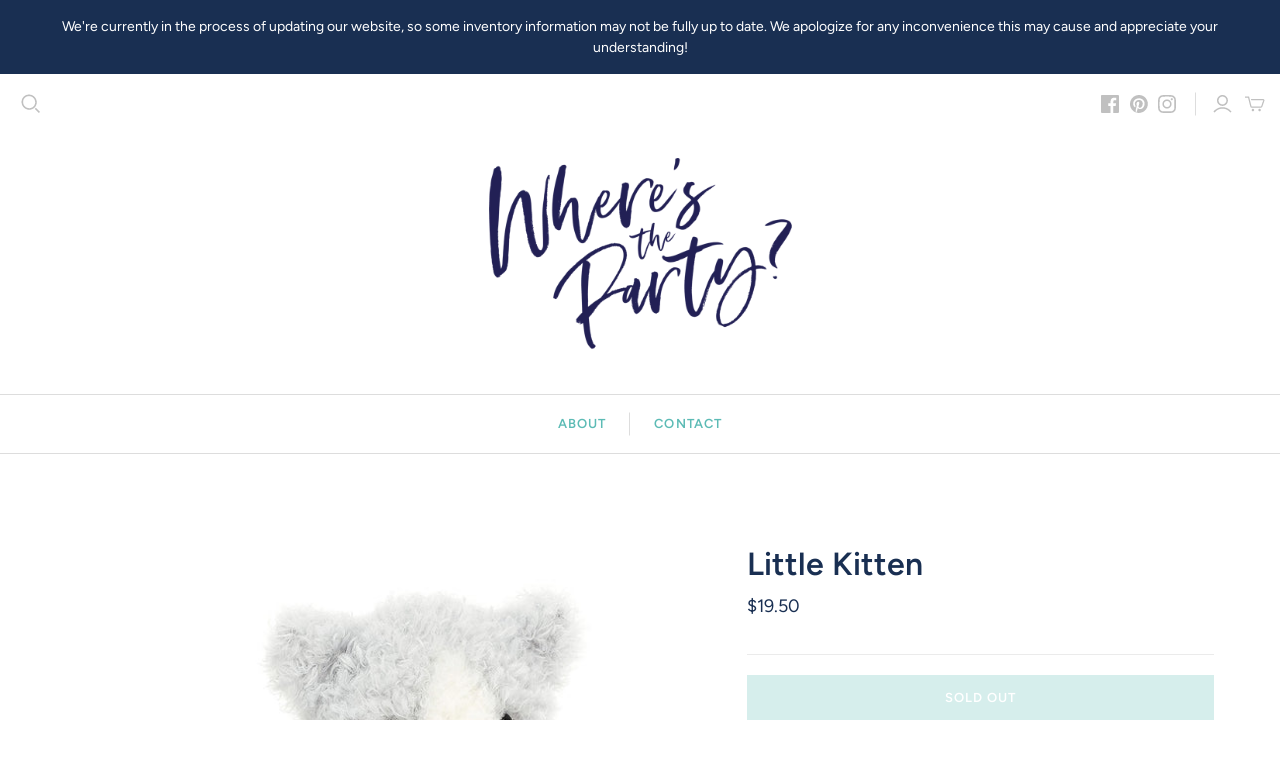

--- FILE ---
content_type: text/html; charset=utf-8
request_url: https://wheresthepartyoc.com/products/little-kitten
body_size: 29764
content:
<!DOCTYPE html>
<html class="no-js no-touch">
<head>
  <meta charset="utf-8">
  <meta http-equiv="X-UA-Compatible" content="IE=edge">
  <meta name="viewport" content="width=device-width" />

  <title>
    Little Kitten

    

    

    
      &ndash; Where&#39;s the Party?
    
  </title>

  
    <meta name="description" content=" Little Kitten may be diddy, but this squat sweetie is mighty! Lavender-blue and utterly loveable, this tufty scamp likes to hide in your pocket! With a long fuzzy tail and snowy snoot, Little Kitten is the cat&#39;s whiskers! 4&quot; x 7&quot; Tested to and passes the European Safety Standard for toys: EN71 parts 1, 2 &amp;amp; 3, for ">
  

  <link href="//wheresthepartyoc.com/cdn/shop/t/4/assets/theme.scss.css?v=2019231730749818701759259883" rel="stylesheet" type="text/css" media="all" />
  
    <link rel="shortcut icon" href="//wheresthepartyoc.com/cdn/shop/files/WTP_NEW_LOGO-02_16x16.png?v=1613772510" type="image/png" />
  

  
    <link rel="canonical" href="https://wheresthepartyoc.com/products/little-kitten" />
  

  















<meta property="og:site_name" content="Where&#39;s the Party?">
<meta property="og:url" content="https://wheresthepartyoc.com/products/little-kitten">
<meta property="og:title" content="Little Kitten">
<meta property="og:type" content="website">
<meta property="og:description" content=" Little Kitten may be diddy, but this squat sweetie is mighty! Lavender-blue and utterly loveable, this tufty scamp likes to hide in your pocket! With a long fuzzy tail and snowy snoot, Little Kitten is the cat&#39;s whiskers! 4&quot; x 7&quot; Tested to and passes the European Safety Standard for toys: EN71 parts 1, 2 &amp;amp; 3, for ">




    
    
    

    
    
    <meta
      property="og:image"
      content="https://wheresthepartyoc.com/cdn/shop/products/83dc8a5bLittle-Kitten_1200x1200.jpg?v=1650753055"
    />
    <meta
      property="og:image:secure_url"
      content="https://wheresthepartyoc.com/cdn/shop/products/83dc8a5bLittle-Kitten_1200x1200.jpg?v=1650753055"
    />
    <meta property="og:image:width" content="1200" />
    <meta property="og:image:height" content="1200" />
    
    
    <meta property="og:image:alt" content="Social media image" />
  
















<meta name="twitter:title" content="Little Kitten">
<meta name="twitter:description" content=" Little Kitten may be diddy, but this squat sweetie is mighty! Lavender-blue and utterly loveable, this tufty scamp likes to hide in your pocket! With a long fuzzy tail and snowy snoot, Little Kitten is the cat&#39;s whiskers! 4&quot; x 7&quot; Tested to and passes the European Safety Standard for toys: EN71 parts 1, 2 &amp;amp; 3, for ">


    
    
    
      
      
      <meta name="twitter:card" content="summary">
    
    
    <meta
      property="twitter:image"
      content="https://wheresthepartyoc.com/cdn/shop/products/83dc8a5bLittle-Kitten_1200x1200_crop_center.jpg?v=1650753055"
    />
    <meta property="twitter:image:width" content="1200" />
    <meta property="twitter:image:height" content="1200" />
    
    
    <meta property="twitter:image:alt" content="Social media image" />
  



  <script>window.performance && window.performance.mark && window.performance.mark('shopify.content_for_header.start');</script><meta id="shopify-digital-wallet" name="shopify-digital-wallet" content="/9413722193/digital_wallets/dialog">
<meta name="shopify-checkout-api-token" content="0ae82245a109b2e15e21c5d0e470eb83">
<link rel="alternate" type="application/json+oembed" href="https://wheresthepartyoc.com/products/little-kitten.oembed">
<script async="async" src="/checkouts/internal/preloads.js?locale=en-US"></script>
<link rel="preconnect" href="https://shop.app" crossorigin="anonymous">
<script async="async" src="https://shop.app/checkouts/internal/preloads.js?locale=en-US&shop_id=9413722193" crossorigin="anonymous"></script>
<script id="shopify-features" type="application/json">{"accessToken":"0ae82245a109b2e15e21c5d0e470eb83","betas":["rich-media-storefront-analytics"],"domain":"wheresthepartyoc.com","predictiveSearch":true,"shopId":9413722193,"locale":"en"}</script>
<script>var Shopify = Shopify || {};
Shopify.shop = "wheres-the-party-oc.myshopify.com";
Shopify.locale = "en";
Shopify.currency = {"active":"USD","rate":"1.0"};
Shopify.country = "US";
Shopify.theme = {"name":"Updated 10.21.25","id":81566269521,"schema_name":"Atlantic","schema_version":"14.2.1","theme_store_id":566,"role":"main"};
Shopify.theme.handle = "null";
Shopify.theme.style = {"id":null,"handle":null};
Shopify.cdnHost = "wheresthepartyoc.com/cdn";
Shopify.routes = Shopify.routes || {};
Shopify.routes.root = "/";</script>
<script type="module">!function(o){(o.Shopify=o.Shopify||{}).modules=!0}(window);</script>
<script>!function(o){function n(){var o=[];function n(){o.push(Array.prototype.slice.apply(arguments))}return n.q=o,n}var t=o.Shopify=o.Shopify||{};t.loadFeatures=n(),t.autoloadFeatures=n()}(window);</script>
<script>
  window.ShopifyPay = window.ShopifyPay || {};
  window.ShopifyPay.apiHost = "shop.app\/pay";
  window.ShopifyPay.redirectState = null;
</script>
<script id="shop-js-analytics" type="application/json">{"pageType":"product"}</script>
<script defer="defer" async type="module" src="//wheresthepartyoc.com/cdn/shopifycloud/shop-js/modules/v2/client.init-shop-cart-sync_BdyHc3Nr.en.esm.js"></script>
<script defer="defer" async type="module" src="//wheresthepartyoc.com/cdn/shopifycloud/shop-js/modules/v2/chunk.common_Daul8nwZ.esm.js"></script>
<script type="module">
  await import("//wheresthepartyoc.com/cdn/shopifycloud/shop-js/modules/v2/client.init-shop-cart-sync_BdyHc3Nr.en.esm.js");
await import("//wheresthepartyoc.com/cdn/shopifycloud/shop-js/modules/v2/chunk.common_Daul8nwZ.esm.js");

  window.Shopify.SignInWithShop?.initShopCartSync?.({"fedCMEnabled":true,"windoidEnabled":true});

</script>
<script>
  window.Shopify = window.Shopify || {};
  if (!window.Shopify.featureAssets) window.Shopify.featureAssets = {};
  window.Shopify.featureAssets['shop-js'] = {"shop-cart-sync":["modules/v2/client.shop-cart-sync_QYOiDySF.en.esm.js","modules/v2/chunk.common_Daul8nwZ.esm.js"],"init-fed-cm":["modules/v2/client.init-fed-cm_DchLp9rc.en.esm.js","modules/v2/chunk.common_Daul8nwZ.esm.js"],"shop-button":["modules/v2/client.shop-button_OV7bAJc5.en.esm.js","modules/v2/chunk.common_Daul8nwZ.esm.js"],"init-windoid":["modules/v2/client.init-windoid_DwxFKQ8e.en.esm.js","modules/v2/chunk.common_Daul8nwZ.esm.js"],"shop-cash-offers":["modules/v2/client.shop-cash-offers_DWtL6Bq3.en.esm.js","modules/v2/chunk.common_Daul8nwZ.esm.js","modules/v2/chunk.modal_CQq8HTM6.esm.js"],"shop-toast-manager":["modules/v2/client.shop-toast-manager_CX9r1SjA.en.esm.js","modules/v2/chunk.common_Daul8nwZ.esm.js"],"init-shop-email-lookup-coordinator":["modules/v2/client.init-shop-email-lookup-coordinator_UhKnw74l.en.esm.js","modules/v2/chunk.common_Daul8nwZ.esm.js"],"pay-button":["modules/v2/client.pay-button_DzxNnLDY.en.esm.js","modules/v2/chunk.common_Daul8nwZ.esm.js"],"avatar":["modules/v2/client.avatar_BTnouDA3.en.esm.js"],"init-shop-cart-sync":["modules/v2/client.init-shop-cart-sync_BdyHc3Nr.en.esm.js","modules/v2/chunk.common_Daul8nwZ.esm.js"],"shop-login-button":["modules/v2/client.shop-login-button_D8B466_1.en.esm.js","modules/v2/chunk.common_Daul8nwZ.esm.js","modules/v2/chunk.modal_CQq8HTM6.esm.js"],"init-customer-accounts-sign-up":["modules/v2/client.init-customer-accounts-sign-up_C8fpPm4i.en.esm.js","modules/v2/client.shop-login-button_D8B466_1.en.esm.js","modules/v2/chunk.common_Daul8nwZ.esm.js","modules/v2/chunk.modal_CQq8HTM6.esm.js"],"init-shop-for-new-customer-accounts":["modules/v2/client.init-shop-for-new-customer-accounts_CVTO0Ztu.en.esm.js","modules/v2/client.shop-login-button_D8B466_1.en.esm.js","modules/v2/chunk.common_Daul8nwZ.esm.js","modules/v2/chunk.modal_CQq8HTM6.esm.js"],"init-customer-accounts":["modules/v2/client.init-customer-accounts_dRgKMfrE.en.esm.js","modules/v2/client.shop-login-button_D8B466_1.en.esm.js","modules/v2/chunk.common_Daul8nwZ.esm.js","modules/v2/chunk.modal_CQq8HTM6.esm.js"],"shop-follow-button":["modules/v2/client.shop-follow-button_CkZpjEct.en.esm.js","modules/v2/chunk.common_Daul8nwZ.esm.js","modules/v2/chunk.modal_CQq8HTM6.esm.js"],"lead-capture":["modules/v2/client.lead-capture_BntHBhfp.en.esm.js","modules/v2/chunk.common_Daul8nwZ.esm.js","modules/v2/chunk.modal_CQq8HTM6.esm.js"],"checkout-modal":["modules/v2/client.checkout-modal_CfxcYbTm.en.esm.js","modules/v2/chunk.common_Daul8nwZ.esm.js","modules/v2/chunk.modal_CQq8HTM6.esm.js"],"shop-login":["modules/v2/client.shop-login_Da4GZ2H6.en.esm.js","modules/v2/chunk.common_Daul8nwZ.esm.js","modules/v2/chunk.modal_CQq8HTM6.esm.js"],"payment-terms":["modules/v2/client.payment-terms_MV4M3zvL.en.esm.js","modules/v2/chunk.common_Daul8nwZ.esm.js","modules/v2/chunk.modal_CQq8HTM6.esm.js"]};
</script>
<script>(function() {
  var isLoaded = false;
  function asyncLoad() {
    if (isLoaded) return;
    isLoaded = true;
    var urls = ["https:\/\/cdn.shopify.com\/s\/files\/1\/0094\/1372\/2193\/t\/4\/assets\/globostores_init.js?shop=wheres-the-party-oc.myshopify.com","\/\/cdn.shopify.com\/proxy\/5a8766bfeb784476e47cd56c6e24c67d80b82fb173c8bc8fb92024055cb25e3f\/bucket.useifsapp.com\/theme-files-min\/js\/ifs-script-tag-min.js?v=2\u0026shop=wheres-the-party-oc.myshopify.com\u0026sp-cache-control=cHVibGljLCBtYXgtYWdlPTkwMA"];
    for (var i = 0; i < urls.length; i++) {
      var s = document.createElement('script');
      s.type = 'text/javascript';
      s.async = true;
      s.src = urls[i];
      var x = document.getElementsByTagName('script')[0];
      x.parentNode.insertBefore(s, x);
    }
  };
  if(window.attachEvent) {
    window.attachEvent('onload', asyncLoad);
  } else {
    window.addEventListener('load', asyncLoad, false);
  }
})();</script>
<script id="__st">var __st={"a":9413722193,"offset":-28800,"reqid":"18b26f04-1ab7-4692-b3d4-9e5e1b8a0ccf-1768945488","pageurl":"wheresthepartyoc.com\/products\/little-kitten","u":"2d9ce3664f5e","p":"product","rtyp":"product","rid":6864091447377};</script>
<script>window.ShopifyPaypalV4VisibilityTracking = true;</script>
<script id="captcha-bootstrap">!function(){'use strict';const t='contact',e='account',n='new_comment',o=[[t,t],['blogs',n],['comments',n],[t,'customer']],c=[[e,'customer_login'],[e,'guest_login'],[e,'recover_customer_password'],[e,'create_customer']],r=t=>t.map((([t,e])=>`form[action*='/${t}']:not([data-nocaptcha='true']) input[name='form_type'][value='${e}']`)).join(','),a=t=>()=>t?[...document.querySelectorAll(t)].map((t=>t.form)):[];function s(){const t=[...o],e=r(t);return a(e)}const i='password',u='form_key',d=['recaptcha-v3-token','g-recaptcha-response','h-captcha-response',i],f=()=>{try{return window.sessionStorage}catch{return}},m='__shopify_v',_=t=>t.elements[u];function p(t,e,n=!1){try{const o=window.sessionStorage,c=JSON.parse(o.getItem(e)),{data:r}=function(t){const{data:e,action:n}=t;return t[m]||n?{data:e,action:n}:{data:t,action:n}}(c);for(const[e,n]of Object.entries(r))t.elements[e]&&(t.elements[e].value=n);n&&o.removeItem(e)}catch(o){console.error('form repopulation failed',{error:o})}}const l='form_type',E='cptcha';function T(t){t.dataset[E]=!0}const w=window,h=w.document,L='Shopify',v='ce_forms',y='captcha';let A=!1;((t,e)=>{const n=(g='f06e6c50-85a8-45c8-87d0-21a2b65856fe',I='https://cdn.shopify.com/shopifycloud/storefront-forms-hcaptcha/ce_storefront_forms_captcha_hcaptcha.v1.5.2.iife.js',D={infoText:'Protected by hCaptcha',privacyText:'Privacy',termsText:'Terms'},(t,e,n)=>{const o=w[L][v],c=o.bindForm;if(c)return c(t,g,e,D).then(n);var r;o.q.push([[t,g,e,D],n]),r=I,A||(h.body.append(Object.assign(h.createElement('script'),{id:'captcha-provider',async:!0,src:r})),A=!0)});var g,I,D;w[L]=w[L]||{},w[L][v]=w[L][v]||{},w[L][v].q=[],w[L][y]=w[L][y]||{},w[L][y].protect=function(t,e){n(t,void 0,e),T(t)},Object.freeze(w[L][y]),function(t,e,n,w,h,L){const[v,y,A,g]=function(t,e,n){const i=e?o:[],u=t?c:[],d=[...i,...u],f=r(d),m=r(i),_=r(d.filter((([t,e])=>n.includes(e))));return[a(f),a(m),a(_),s()]}(w,h,L),I=t=>{const e=t.target;return e instanceof HTMLFormElement?e:e&&e.form},D=t=>v().includes(t);t.addEventListener('submit',(t=>{const e=I(t);if(!e)return;const n=D(e)&&!e.dataset.hcaptchaBound&&!e.dataset.recaptchaBound,o=_(e),c=g().includes(e)&&(!o||!o.value);(n||c)&&t.preventDefault(),c&&!n&&(function(t){try{if(!f())return;!function(t){const e=f();if(!e)return;const n=_(t);if(!n)return;const o=n.value;o&&e.removeItem(o)}(t);const e=Array.from(Array(32),(()=>Math.random().toString(36)[2])).join('');!function(t,e){_(t)||t.append(Object.assign(document.createElement('input'),{type:'hidden',name:u})),t.elements[u].value=e}(t,e),function(t,e){const n=f();if(!n)return;const o=[...t.querySelectorAll(`input[type='${i}']`)].map((({name:t})=>t)),c=[...d,...o],r={};for(const[a,s]of new FormData(t).entries())c.includes(a)||(r[a]=s);n.setItem(e,JSON.stringify({[m]:1,action:t.action,data:r}))}(t,e)}catch(e){console.error('failed to persist form',e)}}(e),e.submit())}));const S=(t,e)=>{t&&!t.dataset[E]&&(n(t,e.some((e=>e===t))),T(t))};for(const o of['focusin','change'])t.addEventListener(o,(t=>{const e=I(t);D(e)&&S(e,y())}));const B=e.get('form_key'),M=e.get(l),P=B&&M;t.addEventListener('DOMContentLoaded',(()=>{const t=y();if(P)for(const e of t)e.elements[l].value===M&&p(e,B);[...new Set([...A(),...v().filter((t=>'true'===t.dataset.shopifyCaptcha))])].forEach((e=>S(e,t)))}))}(h,new URLSearchParams(w.location.search),n,t,e,['guest_login'])})(!0,!0)}();</script>
<script integrity="sha256-4kQ18oKyAcykRKYeNunJcIwy7WH5gtpwJnB7kiuLZ1E=" data-source-attribution="shopify.loadfeatures" defer="defer" src="//wheresthepartyoc.com/cdn/shopifycloud/storefront/assets/storefront/load_feature-a0a9edcb.js" crossorigin="anonymous"></script>
<script crossorigin="anonymous" defer="defer" src="//wheresthepartyoc.com/cdn/shopifycloud/storefront/assets/shopify_pay/storefront-65b4c6d7.js?v=20250812"></script>
<script data-source-attribution="shopify.dynamic_checkout.dynamic.init">var Shopify=Shopify||{};Shopify.PaymentButton=Shopify.PaymentButton||{isStorefrontPortableWallets:!0,init:function(){window.Shopify.PaymentButton.init=function(){};var t=document.createElement("script");t.src="https://wheresthepartyoc.com/cdn/shopifycloud/portable-wallets/latest/portable-wallets.en.js",t.type="module",document.head.appendChild(t)}};
</script>
<script data-source-attribution="shopify.dynamic_checkout.buyer_consent">
  function portableWalletsHideBuyerConsent(e){var t=document.getElementById("shopify-buyer-consent"),n=document.getElementById("shopify-subscription-policy-button");t&&n&&(t.classList.add("hidden"),t.setAttribute("aria-hidden","true"),n.removeEventListener("click",e))}function portableWalletsShowBuyerConsent(e){var t=document.getElementById("shopify-buyer-consent"),n=document.getElementById("shopify-subscription-policy-button");t&&n&&(t.classList.remove("hidden"),t.removeAttribute("aria-hidden"),n.addEventListener("click",e))}window.Shopify?.PaymentButton&&(window.Shopify.PaymentButton.hideBuyerConsent=portableWalletsHideBuyerConsent,window.Shopify.PaymentButton.showBuyerConsent=portableWalletsShowBuyerConsent);
</script>
<script data-source-attribution="shopify.dynamic_checkout.cart.bootstrap">document.addEventListener("DOMContentLoaded",(function(){function t(){return document.querySelector("shopify-accelerated-checkout-cart, shopify-accelerated-checkout")}if(t())Shopify.PaymentButton.init();else{new MutationObserver((function(e,n){t()&&(Shopify.PaymentButton.init(),n.disconnect())})).observe(document.body,{childList:!0,subtree:!0})}}));
</script>
<link id="shopify-accelerated-checkout-styles" rel="stylesheet" media="screen" href="https://wheresthepartyoc.com/cdn/shopifycloud/portable-wallets/latest/accelerated-checkout-backwards-compat.css" crossorigin="anonymous">
<style id="shopify-accelerated-checkout-cart">
        #shopify-buyer-consent {
  margin-top: 1em;
  display: inline-block;
  width: 100%;
}

#shopify-buyer-consent.hidden {
  display: none;
}

#shopify-subscription-policy-button {
  background: none;
  border: none;
  padding: 0;
  text-decoration: underline;
  font-size: inherit;
  cursor: pointer;
}

#shopify-subscription-policy-button::before {
  box-shadow: none;
}

      </style>

<script>window.performance && window.performance.mark && window.performance.mark('shopify.content_for_header.end');</script>
<link href="//wheresthepartyoc.com/cdn/shop/t/4/assets/globo.stores.scss.css?v=104598186042634261551589839671" rel="stylesheet" type="text/css" media="all" />
















<script type="text/javascript" src="//wheresthepartyoc.com/cdn/shop/t/4/assets/globo.stores.js?v=119053834411638654811589839501"></script>












<script>
  var storesConfig = {
    appURL: 'https://stores.globosoftware.net',
    shopURL: 'wheres-the-party-oc.myshopify.com',
    locale: "en",
    settings: {"design":{"textWidgetHeader":null,"textWarningCheckout":null,"color":{"textWidgetHeader":"#192f52","methodDescriptionText":"#192f52","textWarningCheckout":"#192f52","textBtnGetDirections":"#192f52","btnGetDirections":"#192f52","textShippingMethod":"#192f52","shippingMethodBackground":"#fbfbfb","shippingMethodHover":"#ececec","textShippingMethodHover":"000000","textShippingMethodSelected":"000000","shippingMethodSelected":"#ececec","storeSelected":"#ececec","textOutOfStock":"#ff0000","textInStock":"#0000ff","calendarBackground":"#ffffff","dayHover":"#b1dcfb","daySelected":"#0089ec","calendarText":"#000000","textDayHover":"#000000","textDaySelected":"#000000","timeSlot":"#ffffff","timeSlotHover":"#b1dcfb","timeSlotSelected":"#0089ec","textTimeSlot":"#000000","textTimeSlotHover":"#000000","textTimeSlotSelected":"#000000"},"items":["shipping","storePickup","localDelivery"]},"storePickup":{"status":true,"mandatoryByTag":true,"description":"If you need your order at a sooner time please call us","limitOrder":{"status":false,"number":0},"filter":{"status":true,"name":true,"tag":true,"group":true,"radius":true},"distanceLengthUnit":"km","pickup_condition":{"subtotal":{"greater":null,"less":null},"operator":"AND","quantity":{"greater":null,"less":null},"enable_pickup":"1"},"store":{"orderBy":"1","storeDefault":48238,"orderStores":[48238]},"dateTimePicker":{"datePicker":true,"timePicker":true,"lagTime":"1","lagTimeUnit":"days","futureDay":"0"}},"general":{"googleMap":{"status":false,"apiKey":null,"style":"Standard","zoom":"12","pinIcon":"https:\/\/stores.globosoftware.net\/images\/location-512.png","distance_length_unit":"km"},"calendar":{"languageDatepicker":"en-US","weekdaysFull":["Sunday","Monday","Tuesday","Wednesday","Thursday","Friday","Saturday"],"weekdaysShort":["Sun","Mon","Tue","Wed","Thu","Fri","Sat"],"monthsFull":["January","February","March","April","May","June","July","August","September","October","November","December"],"monthsShort":["Jan","Feb","Mar","Apr","May","Jun","Jul","Aug","Sep","Oct","Nov","Dec"],"today":"Today","clear":"Clear","close":"Close","format":"d mmmm, yyyy","formatTime":"h:i A","firstDay":"1","timeSlot":"15","blackout":[]},"inventory":{"hideOutOfStockLocations":false,"onlyShowOutOfStockOrInStock":false,"showUnlinkedLocations":false,"useInventoryThreshold":false,"outOfStock":{"number":0,"text":"Out of Stock"},"lowStock":{"number":5,"text":"Low Stock"},"highStock":{"number":null,"text":"High Stock"},"noInventoryFound":{"show":false,"text":null}}},"localDelivery":{"status":false,"limitOrder":{"status":false,"number":0},"mandatoryByTag":true,"description":null,"validation":"0","lag_time":"0","lag_time_unit":"days","timePicker":true,"listZipCode":null,"datePicker":"true","futureDay":"0","localDelivery_condition":{"subtotal":{"greater":null,"less":null},"operator":"AND","quantity":{"greater":null,"less":null},"enable_localDelivery":"1"},"deliveryHours":{"monday":{"workHours":[{"start_time":"08:00","end_time":"16:00"}],"status":1},"tuesday":{"workHours":[{"start_time":"08:00","end_time":"16:00"}],"status":1},"wednesday":{"workHours":[{"start_time":"08:00","end_time":"16:00"}],"status":1},"thursday":{"workHours":[{"start_time":"08:00","end_time":"16:00"}],"status":1},"friday":{"workHours":[{"start_time":"08:00","end_time":"16:00"}],"status":1},"saturday":{"workHours":[{"start_time":"08:00","end_time":"16:00"}],"status":0},"sunday":{"workHours":[{"start_time":"08:00","end_time":"16:00"}],"status":0}},"price_condition":{"basic":"total","conditions":[{"from":0,"to":9999999,"price":0}]},"distance":"50","distanceUnit":"km"},"shipping":{"status":true,"description":null}},
    methods: {
      shippingStatus: true,
      storePickupConditionStatus: true,
      localDeliveryConditionStatus: false
    },
    languages: {"languages":[{"name":"English","code":"en","translate":{"widget":{"enterPostalCode":"Enter your postal code into the field below to check if you are eligible for local delivery:","dateLocalDeliveryPlaceholder":"Choose the delivery date.","dateLocalDeliveryRequiredMessage":"Please select a delivery date.","noStoreFound":"No stores were found.","shippingText":"Shipping","storePickupText":"Store Pickup","localDeliveryText":"Local Delivery","findLocationText":"Find location button","findLocationPlaceholder":"Find my location","filterByGroup":"Filter by group","filterByTag":"Filter by tag","moreInfoText":"More information","dateTimePlaceholder":"Choose datetime","pickupStoreRequiredMessage":"Please pickup a store","pickupTimeRequiredMessage":"Please select a pickup date","popupGetDirection":"Get Directions","popupPhone":"Phone","popupFax":"Fax","popupEmail":"Email","popupNote":"Note","popupOpenHour":"Opening hours","popupStoreClose":"Store Close","searchText":"Search button","mondayText":"Monday","tuesdayText":"Tuesday","wednesdayText":"Wednesday","thursdayText":"Thursday","fridayText":"Friday","saturdayText":"Saturday","sundayText":"Sunday","zipCodeRequiredMessage":"Please enter a valid zipcode","deliveryNotAvailable":"Sorry, delivery is not available in your area.","deliveryAvailable":"Great! You are eligible for delivery."},"checkout":{"contact":{"shipping_address_title":"Pickup information"},"thank_you":{"marker":{"shipping":"Pickup address"},"shipping_address_title":"Pickup address"},"general":{"continue_to_shipping_method":"Continue"},"order_summary":{"free_shipping_discount_label":"Free pickup","shipping_label":"Store Pickup"},"shipping":{"title":"Store Pickup","waiting_on_rate_notice":"Please wait while we fetch available pickup rates...","no_rates_for_cart_or_destination_notice":"Pickup is not available for your cart or destination.","no_rates_for_country_notice":"We don't offer pickups in .","please_enter_your_shipping_information_notice":"Please go back to the shopping cart page and choose a pickup location."},"payment":{"same_billing_address_label":"Please use the option below \u2b07","different_billing_address_label":"Use a different billing address"}},"delivery":{"contact":{"shipping_address_title":"Delivery information"},"thank_you":{"marker":{"shipping":"Delivery address"},"shipping_address_title":"Delivery address"},"general":{"continue_to_shipping_method":"Continue"},"order_summary":{"free_shipping_discount_label":"Free Delivery","shipping_label":"Local Delivery"},"shipping":{"title":"Local Delivery","waiting_on_rate_notice":"Please wait...","no_rates_for_cart_or_destination_notice":"Delivery is not available for your cart or destination.","no_rates_for_country_notice":"We don't offer delivery in .","please_enter_your_shipping_information_notice":"Please go back to the shopping cart page and provide a postal code."},"payment":{"same_billing_address_label":"Please use the option below \u2b07","different_billing_address_label":"Use a different billing address"}}}}],"languageDefault":"en"},
    groups: [],
    tags: [],
    page: "product",
    deliveryDisableByLimit: [],
    pickUpDisableByLimit: [],

    storePickupProduct: {"productId":4529675993169,"variantId":31974904365137},
    localDeliveryProduct: {"productId":4529676025937,"variants":[{"id":32139758207057,"price":0.0}]},

    isMandatoryPickup: false,
    isMandatoryDelivery: false,

    stores: [],
    cart: {
      count: 0,
      total: 0,
      totalWeight: 0.0,
      pickupWeight: 28,
      deliveryWeight: 181437,
      hasStorePickupProduct: false,
      hasLocalDeliveryProduct: false,
      localDeliveryProductVariantId: false
    }
  };
</script>
<script type="text/javascript" src="//wheresthepartyoc.com/cdn/shop/t/4/assets/globo.stores.data.js?v=1503905515399706541589839500"></script>
<script id="globoStoresTemplate" type="template/html">

{% assign activeMethod = "Shipping" %}
<div id="cart-store-pickup" class="row margin-tb-25">
  {% if settings.design.textWidgetHeader %}
  <div class="storesWidgetHeader">{{settings.design.textWidgetHeader}}</div>
  {% endif %}
  <ul id="shipping-methods">
    {% for method in settings.design.items %}
      {% if method == 'shipping' and methods.shippingStatus %}
        <li class="shipping-method{% if activeMethod == 'Shipping' %} active{% endif %} shipping-method_shipping">
          <label for="attributes-checkout-method-shipping" onclick="">
            <div class="gbStore-loader">
              <input data-toggle="#shipping-container"{% if activeMethod == 'Shipping' %} checked{% endif %} class="attributes-checkout-method" type="radio" name="attributes[Shipping Method]" value="Shipping" id="attributes-checkout-method-shipping" />
              {% if settings.shipping.icon %}
                {{settings.shipping.icon}}
              {% else %}
                <svg xmlns="http://www.w3.org/2000/svg" width="24" height="24" viewBox="0 0 24 24"><path style="fill:#96a0ac;" d="M15.744 16.683l.349-.199v1.717l-.349.195v-1.713zm3.414-.227l.342-.196v-1.717l-.343.195v1.718zm-1.429.813l.343-.195v-1.717l-.343.195v1.717zm.578-.329l.349-.199v-1.717l-.349.199v1.717zm-1.152.656l.343-.196v-1.717l-.343.196v1.717zm-.821.467l.343-.195v-1.717l-.343.195v1.717zm6.666-11.122v11.507l-9.75 5.552-12.25-6.978v-11.507l9.767-5.515 12.233 6.941zm-12.236-4.643l-2.106 1.19 8.891 5.234-.002.003 2.33-1.256-9.113-5.171zm1.236 10.59l-9-5.218v8.19l9 5.126v-8.098zm3.493-3.056l-8.847-5.208-2.488 1.405 8.86 5.138 2.475-1.335zm5.507-.696l-7 3.773v8.362l7-3.985v-8.15z"/></svg>
              {% endif %}
              <p class="gbStore_title-method-Shipping">{{translation.widget.shippingText}}</p>
            </div>
            <div class="gbStore-loading"></div>
          </label>
        </li>
      {% endif %}

      {% if method == 'storePickup' and methods.storePickupConditionStatus %}
        <li class="shipping-method {% if activeMethod == 'Store Pickup' %} active{% endif %} shipping-method_pickup">
          <label for="attributes-checkout-method-pickup" onclick="">
            <div class="gbStore-loader">
              <input data-toggle="#stores-container"{% if activeMethod == 'Store Pickup' %} checked{% endif %} class="attributes-checkout-method" type="radio" name="attributes[Shipping Method]" value="Store Pickup" id="attributes-checkout-method-pickup" />
              {% if settings.storePickup.icon %}
                {{settings.storePickup.icon}}
              {% else %}
                <svg xmlns="http://www.w3.org/2000/svg" width="24" height="24" viewBox="0 0 24 24" fill-rule="evenodd" clip-rule="evenodd"><path style="fill:#96a0ac;" d="M3 18h-2c-.552 0-1-.448-1-1v-13c0-.552.448-1 1-1h13c.552 0 1 .448 1 1v2h4.667c1.117 0 1.6.576 1.936 1.107.594.94 1.536 2.432 2.109 3.378.188.312.288.67.288 1.035v4.48c0 1.089-.743 2-2 2h-1c0 1.656-1.344 3-3 3s-3-1.344-3-3h-6c0 1.656-1.344 3-3 3s-3-1.344-3-3zm3-1.2c.662 0 1.2.538 1.2 1.2 0 .662-.538 1.2-1.2 1.2-.662 0-1.2-.538-1.2-1.2 0-.662.538-1.2 1.2-1.2zm12 0c.662 0 1.2.538 1.2 1.2 0 .662-.538 1.2-1.2 1.2-.662 0-1.2-.538-1.2-1.2 0-.662.538-1.2 1.2-1.2zm-3-2.8h-13v2h1.765c.549-.614 1.347-1 2.235-1 .888 0 1.686.386 2.235 1h7.53c.549-.614 1.347-1 2.235-1 .888 0 1.686.386 2.235 1h1.765v-4.575l-1.711-2.929c-.179-.307-.508-.496-.863-.496h-4.426v6zm-2-9h-11v7h11v-7zm3 4v3h5l-1.427-2.496c-.178-.312-.509-.504-.868-.504h-2.705z"/></svg>
              {% endif %}
              <p class="gbStore_title-method-Shipping">{{translation.widget.storePickupText}}</p>
            </div>
            <div class="gbStore-loading"></div>
          </label>
        </li>
      {% endif %}

      {% if method == 'localDelivery' and methods.localDeliveryConditionStatus %}
        <li class="shipping-method{% if activeMethod == 'Local Delivery' %} active{% endif %} shipping-method_delivery">
            <label for="attributes-checkout-method-localDelivery" onclick="">
                <div class="gbStore-loader">
                    <input data-toggle="#localDeliveryContainer"{% if activeMethod == 'Local Delivery' %} checked{% endif %} class="attributes-checkout-method attributes-checkout-method-localDelivery" type="radio" name="attributes[Shipping Method]" value="Local Delivery" id="attributes-checkout-method-localDelivery" />
                    {% if settings.localDelivery.icon %}
                      {{settings.localDelivery.icon}}
                    {% else %}
                      <svg xmlns="http://www.w3.org/2000/svg" width="24" height="24" viewBox="0 0 24 24" fill-rule="evenodd" clip-rule="evenodd"><path style="fill:#96a0ac;" d="M3 18h-2c-.552 0-1-.448-1-1v-13c0-.552.448-1 1-1h13c.552 0 1 .448 1 1v2h4.667c1.117 0 1.6.576 1.936 1.107.594.94 1.536 2.432 2.109 3.378.188.312.288.67.288 1.035v4.48c0 1.089-.743 2-2 2h-1c0 1.656-1.344 3-3 3s-3-1.344-3-3h-6c0 1.656-1.344 3-3 3s-3-1.344-3-3zm3-1.2c.662 0 1.2.538 1.2 1.2 0 .662-.538 1.2-1.2 1.2-.662 0-1.2-.538-1.2-1.2 0-.662.538-1.2 1.2-1.2zm12 0c.662 0 1.2.538 1.2 1.2 0 .662-.538 1.2-1.2 1.2-.662 0-1.2-.538-1.2-1.2 0-.662.538-1.2 1.2-1.2zm-3-2.8h-13v2h1.765c.549-.614 1.347-1 2.235-1 .888 0 1.686.386 2.235 1h7.53c.549-.614 1.347-1 2.235-1 .888 0 1.686.386 2.235 1h1.765v-4.575l-1.711-2.929c-.179-.307-.508-.496-.863-.496h-4.426v6zm-2-9h-11v7h11v-7zm3 4v3h5l-1.427-2.496c-.178-.312-.509-.504-.868-.504h-2.705z"/></svg>
                    {% endif %}
                    <p class="gbStore_title-method-Shipping">{{translation.widget.localDeliveryText}}</p>
                </div>
                <div class="gbStore-loading"></div>
            </label>
        </li>
      {% endif %}
    {% endfor %}
  </ul>
  <div class="checkout-method-content">
    {% for method in settings.design.items %}
    {% if method == 'shipping' and methods.shippingStatus %}
    <div class="method-content method-content_pickup{% if activeMethod == 'Shipping' %} active{% endif %}" id="shipping-container">
      <div class="methodDescription">{{settings.shipping.description}}</div>
    </div>
    {% endif %}
    {% if method == 'storePickup' and methods.storePickupConditionStatus %}
    <div class="method-content method-content_pickup{% if activeMethod == 'Store Pickup' %} active{% endif %}" id="stores-container">
      <div class="methodDescription">{{settings.storePickup.description}}</div>
      <div class="store-content">
        <div class="search{% unless settings.storePickup.filter.status %} hidden{% endunless %}">
          <div class="form-group{% unless settings.storePickup.filter.name %} hidden{% endunless %}">
            <div class="input-group">
              <input type="text" name="location" id="addressInput" placeholder="{{translation.widget.findLocationPlaceholder}}" class="form-control fuzzy-search">
              <span class="icon"><i class="fa fa-map-marker" id="getLocation"  aria-hidden="true"></i></span>
            </div>
          </div>
          <div class="form-group form-group-option">
            {% if settings.general.googleMap.status and settings.storePickup.filter.radius %}
            <div class="filter-select">
              <select name="radius" id="radiusSelect">
                {% assign distance_length_unit = 'Kilometer' %}
                {% if settings.general.googleMap.distance_length_unit == 'm' %}{% assign distance_length_unit = 'Mile' %}{% endif %}
                <option {% if settings.storePickup.filter.radius %}selected{% endif %} value="15">15 {{distance_length_unit}}</option>
                <option value="25">25 {{distance_length_unit}}</option>
                <option value="50">50 {{distance_length_unit}}</option>
                <option value="100">100 {{distance_length_unit}}</option>
                <option {% unless settings.storePickup.filter.radius %}selected{% endunless %} value="99999">>100 {{distance_length_unit}}</option>
              </select>
            </div>
            {% endif %}
            {% assign groups_length = groups | size %}
            <div class="filter-select {{groups_length}} {% unless settings.storePickup.filter.group and groups_length > 0 %} hidden{% endunless %}">
              <select name="group" id="groupSelect">
                <option value="0">{{translation.widget.filterByGroup}}</option>
                {% for group in groups %}
                  <option value="{{group.id}}">{{group.name}}</option>
                {% endfor %}
              </select>
            </div>
            {% assign tags_length = tags | size %}
            <div class="filter-select {{tags_length}}{% unless settings.storePickup.filter.tag and tags_length > 0 %} hidden{% endunless %}">
              <select id="tagSelect" multiple="multiple" data-title="{{translation.widget.filterByTag}}">
                {% for tag in tags %}<option value="{{tag}}">{{tag}}</option>{% endfor %}
              </select>
            </div>

            <button type="button" name="search_locations" class="btn globo-btn">
            	<span>{{translation.widget.searchText}}</span>
            </button>
          </div>
        </div>
      </div>

      <div id="map-container">
        {% assign defaultStore = null %}
        <div id="stores-list-table" class="store-cart">
          <small id="storeMsg" data-notfound="{{translation.widget.noStoreFound | default: "No stores were found."}}" data-required="{{translation.widget.pickupStoreRequiredMessage | default: "Please pick a store"}}" class="error location_error" style="display: none;"></small>
          <ul id="stores-table">
            {% for store in stores %}
              {% if settings.storePickup.store.storeDefault and settings.storePickup.store.storeDefault == store.id %}{% assign defaultStore = store %}{% endif %}
              <li class="stores-list-container {% if settings.storePickup.store.storeDefault and settings.storePickup.store.storeDefault == store.id %} active{% endif %}"
                data-markerid="{{forloop.index}}"
                data-allow-pickup="{{store.allow_pickup}}"
                data-allow-date-picker="{{store.allow_date_picker}}"
                data-store-id="{{store.id}}"
                data-store-icon="{{store.icon}}"
                data-store-lat="{{store.latitude}}"
                data-store-lng="{{store.longitude}}"
              >
                <div class="stores-details stores-list-details">
                  <div class="list-content stores-list-content">
                    <div id="stores-title" class="stores-field store-name">{{store.name}}</div>
                    {% if store.address %}
                    <div id="stores-address" class="stores-field store-address">{{store.address}}</div>
                    {% endif %}
                    {% if store.state_alter || store.state || store.city || store.zipcode %}
                    <div>
                      {% if store.city %}
                      <span id="stores-city" class="stores-field store-city">{{store.city}},</span>
                      {% endif %}
                      {% if store.state || store.state_alter %}
                        <span id="stores-state" class="stores-field store-state">{% if store.state_alter %}{{store.state_alter}}{% else %}{{store.state}}{% endif %},</span>
                      {% endif %}
                      {% if store.zipcode %}
                      <span id="stores-zipcode" class="stores-field store-zipcode">{{store.zipcode}}</span>
                      {% endif %}
                    </div>
                    {% endif %}
                    {% if store.country_alter || store.country %}
                    <div>
                      <span id="stores-country" class="stores-field store-country">{% if store.country_alter %}{{store.country_alter}}{% else %}{{store.country}}{% endif %}</span>
                    </div>
                    {% endif %}
                                        {% if store.distance %}<div id="stores-distance" class="stores-field">Distance: {{store.distance}} {% if settings.general.googleMap.distance_length_unit == 'km' %}Kilometers{% elsif settings.general.googleMap.distance_length_unit == 'm' %}Miles{% endif %}</div>{% endif %}
                                        <a href="#location-popup-{{store.id}}" class="more-info">{{translation.widget.moreInfoText}}</a>
                    <i class="fa fa-chevron-right hidden" aria-hidden="true"></i>
                  </div>
                </div>

                <div class="hidden">
                  <div class="location-popup" id="location-popup-{{store.id}}">
                    <h1>{{store.name}}</h1>
                    <div>
                        <span id="stores-address" class="stores-field" style="display:block;">{{store.address}}</span>
                        <span id="stores-city" class="stores-field" style="display:block;">{{store.city}}</span>
                        {% if store.state_alter or store.state %}
                          <span id="stores-state" class="stores-field">{% if store.state_alter %}{{store.state_alter}}{% else %}{{store.state}}{% endif %}</span>
                        {% endif %}
                        <span id="stores-zipcode" class="stores-field">{{store.zipcode}}</span>,
                        <span id="stores-country" class="stores-field">{% if store.country_alter %}{{store.country_alter}}{% else %}{{store.country}}{% endif %}</span>
                    </div>
                    <ul>
                        {% if store.phone %}
                        <li><label>{{translation.widget.popupPhone | default: 'Phone'}}</label>{{store.phone}}</li>
                        {% endif %}
                        {% if store.fax %}
                        <li><label>{{translation.widget.popupFax | default: 'Fax'}}</label>{{store.fax}}</li>
                        {% endif %}
                        {% if store.email %}
                        <li><label>{{translation.widget.popupEmail | default: 'Email'}}</label>{{store.email}}</li>
                        {% endif %}
                        {% if store.note %}
                        <li><label>{{translation.widget.popupNote | default: 'Note'}}</label>{{store.note}}</li>
                        {% endif %}
                    </ul>
                    {% capture destination %}{% if store.address %}{{store.address}}{% if store.city %},{{store.city}}{% endif %}{% if store.state_alter %},{{store.state_alter}}{% elsif store.state %},{{store.state}}{% endif %}{% if store.country_alter %},{{store.country_alter}}{% elsif store.country %},{{store.country}}{% endif %}{% elsif store.longitude and store.latitude %}{{store.latitude}},{{store.longitude}}{% endif %}{% endcapture %}
                    <div class="direction">
                      <a href="https://www.google.com/maps/dir/?api=1&destination={{destination | url_encode}}" target="_blank" class="btn btn-primary">{{translation.widget.popupGetDirection | default: 'Get directions'}}</a>
                    </div>
                    <div class="row" id="picture-row">
                      <div class="col-xs-12 col-sm-12">
                        <table>
                          <tbody>
                            <tr>
                              {% if store.picture %}
                                <td id="store-picture" rowspan="8"><img src="{{store.picture}}" class="img-responsive" /></td>
                              {% endif %}
                              <td colspan="2"><h3>{{translation.widget.popupOpenHour | default: 'Opening hours'}}</h3></td>
                            </tr>
                            <tr>
                              <td>{{translation.widget.mondayText | default: 'Monday'}}</td>
                              <td>
                                {% if store.openning_hours.monday and store.openning_hours.monday.status %}
                                  {% for period in store.openning_hours.monday.workHours %}
                                  {{period.start_time}} - {{period.end_time}}<br>
                                  {% endfor %}
                                {% else %}
                                  {{translation.widget.popupStoreClose | default: 'Closed'}}
                                {% endif %}
                              </td>
                            </tr>
                            <tr>
                              <td>{{translation.widget.tuesdayText | default: 'Tuesday'}}</td>
                              <td>
                                {% if store.openning_hours.tuesday and store.openning_hours.tuesday.status %}
                                  {% for period in store.openning_hours.tuesday.workHours %}
                                  {{period.start_time}} - {{period.end_time}}<br>
                                  {% endfor %}
                                {% else %}
                                  {{translation.widget.popupStoreClose | default: 'Closed'}}
                                {% endif %}
                              </td>
                            </tr>
                            <tr>
                              <td>{{translation.widget.wednesdayText | default: 'Wednesday'}}</td>
                              <td>
                                {% if store.openning_hours.wednesday and store.openning_hours.wednesday.status %}
                                  {% for period in store.openning_hours.wednesday.workHours %}
                                  {{period.start_time}} - {{period.end_time}}<br>
                                  {% endfor %}
                                {% else %}
                                  {{translation.widget.popupStoreClose | default: 'Closed'}}
                                {% endif %}
                              </td>
                            </tr>
                            <tr>
                              <td>{{translation.widget.thursdayText | default: 'Thursday'}}</td>
                              <td>
                                {% if store.openning_hours.thursday and store.openning_hours.thursday.status %}
                                  {% for period in store.openning_hours.thursday.workHours %}
                                  {{period.start_time}} - {{period.end_time}}<br>
                                  {% endfor %}
                                {% else %}
                                  {{translation.widget.popupStoreClose | default: 'Closed'}}
                                {% endif %}
                              </td>
                            </tr>
                            <tr>
                              <td>{{translation.widget.fridayText | default: 'Friday'}}</td>
                              <td>
                                {% if store.openning_hours.friday and store.openning_hours.friday.status %}
                                  {% for period in store.openning_hours.friday.workHours %}
                                  {{period.start_time}} - {{period.end_time}}<br>
                                  {% endfor %}
                                {% else %}
                                  {{translation.widget.popupStoreClose | default: 'Closed'}}
                                {% endif %}
                              </td>
                            </tr>
                            <tr>
                              <td>{{translation.widget.saturdayText | default: 'Saturday'}}</td>
                              <td>
                                {% if store.openning_hours.saturday and store.openning_hours.saturday.status %}
                                  {% for period in store.openning_hours.saturday.workHours %}
                                  {{period.start_time}} - {{period.end_time}}<br>
                                  {% endfor %}
                                {% else %}
                                  {{translation.widget.popupStoreClose | default: 'Closed'}}
                                {% endif %}
                              </td>
                            </tr>
                            <tr>
                              <td>{{translation.widget.sundayText | default: 'Sunday'}}</td>
                              <td>
                                {% if store.openning_hours.sunday and store.openning_hours.sunday.status %}
                                  {% for period in store.openning_hours.sunday.workHours %}
                                  {{period.start_time}} - {{period.end_time}}<br>
                                  {% endfor %}
                                {% else %}
                                  {{translation.widget.popupStoreClose | default: 'Closed'}}
                                {% endif %}
                              </td>
                            </tr>
                          </tbody>
                        </table>
                      </div>
                    </div>
                  </div>
                </div>
              </li>
            {% endfor %}
          </ul>
        </div>
        {% if settings.general.googleMap.status %}
        <div id="map-table"><div id="map"></div></div>
        {% endif %}
        <div id="dataPickup">
            <input class="pickupData" type="hidden" id="stores_pickupLocationId" name="attributes[Store id]" value="{{defaultStore.id | default: ""}}">
            <input class="pickupData" type="hidden" id="stores_pickupCompany" name="attributes[Store name]" value="{{defaultStore.name | default: ""}}">
            <textarea id="stores_Address" name="attributes[Store address]" class="pickupData hidden"></textarea>
            <input class="pickupData" type="hidden" id="stores_pickupDate" name="attributes[Pickup date]" value="">
        </div>
      </div>
      {% if settings.storePickup.dateTimePicker.datePicker %}
      <div class="form-group pickupDateTimePicker hidden" style="display: none">
        <input type="text" name="" id="pickupDateTime" placeholder="{{translation.widget.dateTimePlaceholder}}" class="form-control">
        <input type="text" id="pickupDate" style="display:none;" />
        <input type="text" id="pickupTime" style="display:none;" />
        <small id="pickupDateTimeErrorMsg" class="error location_error" style="display:none;">{{translation.widget.pickupTimeRequiredMessage | default: "Please select a pickup date"}}</small>
        <div id="pickupOutlet"></div>
      </div>
      {% endif %}
    </div>
    {% endif %}

    {% if method == 'localDelivery' and methods.localDeliveryConditionStatus %}
    <div class="method-content method-content_localDelivery{% if activeMethod == 'Local Delivery' %} active{% endif %}" id="localDeliveryContainer">
      <div class="methodDescription">{{settings.localDelivery.description}}</div>
      <div class="form-group">
        <label class="textEnterPostalCode">{{translation.widget.enterPostalCode}}</label>
        <div class="input-search">
          <input class="deliveryData" type="text" placeholder="{{translation.widget.enterPostalCodePlaceholder | default: "Enter your postal code ..."}}" id="gbStore-code" name="attributes[Postal code]">
          <input class="deliveryData" type="hidden" id="stores_deliveryDate" name="attributes[Receipt date]" value="">
          <button type="button" id="localDeliverySearchBtn" class="input-search_btn">{{translation.widget.textBtnSearchLocalDelivery | default: "Search"}}</button>
        </div>
        <small id="localDeliveryMsg" class="error location_error" data-success="{{translation.widget.deliveryAvailable | default: 'Great! You are eligible for delivery.'}}" data-error-empty="{{translation.widget.zipCodeRequiredMessage | default: 'Please enter a valid zipcode. Make sure your zipcode is spelled correctly. Try adding a city, state, or country.'}}" data-error-na="{{translation.widget.deliveryNotAvailable | default: 'Sorry, delivery is not available in your area.'}}"></small>
      </div>
      {% if settings.localDelivery.datePicker %}
      <div class="form-group deliveryDateTimePicker hidden" style="display: none">
        <label>{{translation.widget.dateLocalDeliveryPlaceholder}}</label>
        <input type="text" name="" id="deliveryDateTime" placeholder="{{translation.widget.dateLocalDeliveryPlaceholder}}" class="form-control">
        <input type="text" id="deliveryDate" style="display:none;" />
        <input type="text" id="deliveryTime" style="display:none;" />
        <small id="deliveryDateTimeErrorMsg" class="error location_error" style="display:none;">{{translation.widget.dateLocalDeliveryRequiredMessage | default: "Please select a delivery date."}}</small>
        <div id="deliveryOutlet"></div>
      </div>
      {% endif %}
    </div>
    {% endif %}
    {% endfor %}
  </div>
  {% if settings.design.textWarningCheckout %}
  <div class="storesCheckoutWarrning">{{settings.design.textWarningCheckout}}</div>
  {% endif %}
</div>
<div id="gbStoreModal" class="gbStoreModal" style="display: none">
  <div class="gbStore-modal-inner">
    <div class="gbStore-modal-content">
      <span class="gbStore-close">&times;</span>
      <div class="gbStore-modal-body location-popup"></div>
    </div>
  </div>
</div>

</script>

<script id="globoStoreTemplate" type="template/html">

  <div class="gbStore-overlay-details-content">
    <div class="gbStore-overlay-details-name">{{store.name}}</div>
    {% if store.picture %}
    <div class="gbStore-overlay-details-picture"><img src="{{store.picture}}" alt="{{store.name | escape_once}}"></div>
    {% endif %}
    <div class="gbStore-overlay-details-address">{{store.address}}</div>
    <div class="gbStore-overlay-details-address-details">
      {% if store.city %}<span id="stores-city" class="stores-field">{{store.city}}</span>{% endif %}
      {% if store.state or store.state_alter %}<span id="stores-state" class="stores-field">{{store.state}}</span>{% endif %}
      {% if store.zipcode %}<span id="stores-zipcode" class="stores-field">, {{store.zipcode}}</span>{% endif %}
      {% if store.country or store.country_alter %}<span id="stores-country" class="stores-field">{{store.country}}</span>{% endif %}
    </div>
    {% if store.email %}<div class="gbStore-overlay-details-email">{{store.email}}</div>{% endif %}
    {% if store.phone %}<div class="gbStore-overlay-details-phone">{{store.phone}}</div>{% endif %}
    {% if store.fax %}<div class="gbStore-overlay-details-fax">{{store.fax}}</div>{% endif %}
    {% if store.note %}<div class="gbStore-overlay-details-note">{{store.note}}</div>{% endif %}
    {% capture destination %}{% if store.address %}{{store.address}}{% if store.city %},{{store.city}}{% endif %}{% if store.state_alter %},{{store.state_alter}}{% elsif store.state %},{{store.state}}{% endif %}{% if store.country_alter %},{{store.country_alter}}{% elsif store.country %},{{store.country}}{% endif %}{% elsif store.longitude and store.latitude %}{{store.latitude}},{{store.longitude}}{% endif %}{% endcapture %}
    <div class="gbStore-overlay-details-actions">
      <div class="gbStore-overlay-details-action gbStore-overlay-details-action--directions">
        <a class="gbStore-overlay-details-action--directions_link" href="https://www.google.com/maps/dir/?api=1&destination={{destination | url_encode}}" target="_blank">
          <div class="gbStore-icon">
            <svg xmlns="http://www.w3.org/2000/svg" width="24" height="24" viewBox="0 0 24 24" fill="none" stroke="currentColor" stroke-width="2" stroke-linecap="round" stroke-linejoin="round" class="feather feather-navigation"><polygon points="3 11 22 2 13 21 11 13 3 11"></polygon></svg>
          </div>
          {{translation.widget.popupGetDirection | default: 'Get directions'}}
        </a>
      </div>
    </div>
    <div class="gbStore-overlay-hours">
      <div class="gbStore-popup-hours_title"><p>{{translation.widget.popupOpenHour | default: 'Opening hours'}}</p></div>
      <div class="gbStore-popup-hours-item">
        <div class="gbStore-popup-hours-item__day">{{translation.widget.mondayText | default: 'Monday'}}: </div>
        <div class="gbStore-popup-hours-item__time">
          {% if store.openning_hours.monday and store.openning_hours.monday.status %}
            {% for period in store.openning_hours.monday.workHours %}
            {{period.start_time}} - {{period.end_time}}<br>
            {% endfor %}
          {% else %}
            {{translation.widget.popupStoreClose | default: 'Closed'}}
          {% endif %}
        </div>
      </div>
      <div class="gbStore-popup-hours-item">
        <div class="gbStore-popup-hours-item__day">{{translation.widget.tuesdayText | default: 'Tuesday'}}: </div>
        <div class="gbStore-popup-hours-item__time">
          {% if store.openning_hours.tuesday and store.openning_hours.tuesday.status %}
            {% for period in store.openning_hours.tuesday.workHours %}
            {{period.start_time}} - {{period.end_time}}<br>
            {% endfor %}
          {% else %}
            {{translation.widget.popupStoreClose | default: 'Closed'}}
          {% endif %}
        </div>
      </div>
      <div class="gbStore-popup-hours-item">
        <div class="gbStore-popup-hours-item__day">{{translation.widget.wednesdayText | default: 'Wednesday'}}: </div>
        <div class="gbStore-popup-hours-item__time">
          {% if store.openning_hours.wednesday and store.openning_hours.wednesday.status %}
            {% for period in store.openning_hours.wednesday.workHours %}
            {{period.start_time}} - {{period.end_time}}<br>
            {% endfor %}
          {% else %}
            {{translation.widget.popupStoreClose | default: 'Closed'}}
          {% endif %}
        </div>
      </div>
      <div class="gbStore-popup-hours-item">
        <div class="gbStore-popup-hours-item__day">{{translation.widget.thursdayText | default: 'Thursday'}}: </div>
        <div class="gbStore-popup-hours-item__time">
          {% if store.openning_hours.thursday and store.openning_hours.thursday.status %}
            {% for period in store.openning_hours.thursday.workHours %}
            {{period.start_time}} - {{period.end_time}}<br>
            {% endfor %}
          {% else %}
            {{translation.widget.popupStoreClose | default: 'Closed'}}
          {% endif %}
        </div>
      </div>
      <div class="gbStore-popup-hours-item">
        <div class="gbStore-popup-hours-item__day">{{translation.widget.fridayText | default: 'Friday'}}: </div>
        <div class="gbStore-popup-hours-item__time">
          {% if store.openning_hours.friday and store.openning_hours.friday.status %}
            {% for period in store.openning_hours.friday.workHours %}
            {{period.start_time}} - {{period.end_time}}<br>
            {% endfor %}
          {% else %}
            {{translation.widget.popupStoreClose | default: 'Closed'}}
          {% endif %}
        </div>
      </div>
      <div class="gbStore-popup-hours-item">
        <div class="gbStore-popup-hours-item__day">{{translation.widget.saturdayText | default: 'Saturday'}}: </div>
        <div class="gbStore-popup-hours-item__time">
          {% if store.openning_hours.saturday and store.openning_hours.saturday.status %}
            {% for period in store.openning_hours.saturday.workHours %}
            {{period.start_time}} - {{period.end_time}}<br>
            {% endfor %}
          {% else %}
            {{translation.widget.popupStoreClose | default: 'Closed'}}
          {% endif %}
        </div>
      </div>
      <div class="gbStore-popup-hours-item">
        <div class="gbStore-popup-hours-item__day">{{translation.widget.sundayText | default: 'Sunday'}}: </div>
        <div class="gbStore-popup-hours-item__time">
          {% if store.openning_hours.sunday and store.openning_hours.sunday.status %}
            {% for period in store.openning_hours.sunday.workHours %}
            {{period.start_time}} - {{period.end_time}}<br>
            {% endfor %}
          {% else %}
            {{translation.widget.popupStoreClose | default: 'Closed'}}
          {% endif %}
        </div>
      </div>
    </div>
  </div>

</script>

<script id="globoListStoresTemplate" type="template/html">

{% capture checkedIcon %}
<span class="gbStore-icon">
  <svg xmlns="http://www.w3.org/2000/svg" viewBox="0 0 512 512"><path d="M173.898 439.404l-166.4-166.4c-9.997-9.997-9.997-26.206 0-36.204l36.203-36.204c9.997-9.998 26.207-9.998 36.204 0L192 312.69 432.095 72.596c9.997-9.997 26.207-9.997 36.204 0l36.203 36.204c9.997 9.997 9.997 26.206 0 36.204l-294.4 294.401c-9.998 9.997-26.207 9.997-36.204-.001z"></path></svg>
</span>
{% endcapture %}
{% assign distance_length_unit = 'Kilometer' %}
{% if settings.general.googleMap.distance_length_unit == 'm' %}{% assign distance_length_unit = 'Mile' %}{% endif %}
<div class="container-fluid{% if settings.general.googleMap.status %} margin-tb-100{% else %} mt30 mb100{% endif %}">
  {% if settings.general.googleMap.status %}
  <ul class="stores-tabs">
    <li class="active"><a href="#content1">Map</a></li>
    <li><a href="#content2">Stores</a></li>
  </ul>
  <section class="stores-tab-content{% if settings.general.googleMap.status %} active{% endif %}" id="content1">
    <div id="stores-container">
      <div class="store-content"></div>
      <div id="gbStore-widget" style="width: 100%; height: 100%; min-height: 400px;" data-gbstore-env="p" data-gbstore-id="KDLJynn8l2">
        <div id="gbStore-panel">
          <div id="gbStore-overlay">
            <div class="gbStore-overlay-content">
              <button class="gbStore-overlay-close-button">✕</button>
              <div id="gbStore-overlay-details" class="gbStore-overlay-section">
                <img class="gbStore-overlay-details-image" style="display: none;">
                <div class="gbStore-overlay-details-content">
                  <div class="gbStore-overlay-details-name"></div>
                  <div class="gbStore-overlay-details-picture"></div>
                  <div class="gbStore-overlay-details-address"></div>
                  <div class="gbStore-overlay-details-address-details">
                    <span id="stores-city" class="stores-field"></span>
                    <span id="stores-state" class="stores-field"></span>
                    <span id="stores-zipcode" class="stores-field"></span>
                    <span id="stores-country" class="stores-field"></span>
                  </div>
                  <div class="gbStore-overlay-details-email"></div>
                  <div class="gbStore-overlay-details-phone"></div>
                  <div class="gbStore-overlay-details-fax"></div>
                  <div class="gbStore-overlay-details-note"></div>
                  <div class="gbStore-overlay-details-actions">
                    <div class="gbStore-overlay-details-action gbStore-overlay-details-action--directions">
                      <a class="gbStore-overlay-details-action--directions_link" href="https://www.google.com/maps/dir/Current+Location/370 7th Avenue, New York, NY, 100013967, US" target="_blank">
                        <div class="gbStore-icon">
                          <svg xmlns="http://www.w3.org/2000/svg" width="24" height="24" viewBox="0 0 24 24" fill="none" stroke="currentColor" stroke-width="2" stroke-linecap="round" stroke-linejoin="round" class="feather feather-navigation">
                            <polygon points="3 11 22 2 13 21 11 13 3 11"></polygon>
                          </svg>
                        </div>
                        Get Directions
                      </a>
                    </div>
                  </div>
                  <div class="gbStore-overlay-hours"></div>
                  <div class="gbStore-overlay-fields"></div>
                </div>
              </div>

              <div id="gbStore-overlay-groups" class="gbStore-overlay-section">
                <div class="gbStore-overlay-groups-header gbStore-overlay-header"><h4>Groups</h4></div>
                <div class="gbStore-overlay-groups-list gbStore-overlay-main">
                  {% for group in groups %}
                  <div class="gbStore-overlay-list-item gbStore-overlay-list-item_group" data-group="{{group.id}}" data-group-name="{{group.name | escape}}">
                    <div class="gbStore-overlay-list-item-name">{{group.name}}</div>
                    {{checkedIcon}}
                  </div>
                  {% endfor %}
                </div>
              </div>

              <div id="gbStore-overlay-tags" class="gbStore-overlay-section">
                <div class="gbStore-overlay-tags-header gbStore-overlay-header"><h4>Tags</h4></div>
                <div class="gbStore-overlay-tags-list gbStore-overlay-main">
                  {% for tag in tags %}
                  <div class="gbStore-overlay-list-item gbStore-overlay-list-item_tag" data-tag="{{tag | escape_once}}">
                    <span class="gbStore-overlay-list-item-color" style="background-color: #181818"></span>
                    <div class="gbStore-overlay-list-item-name">{{tag}}</div>
                    {{checkedIcon}}
                  </div>
                  {% endfor %}
                </div>
              </div>

              {% if settings.general.googleMap.status %}
              <div id="gbStore-overlay-radius" class="gbStore-overlay-section">
                <div class="gbStore-overlay-radius-header gbStore-overlay-header"><h4>Radius</h4></div>
                <div class="gbStore-overlay-radius-list gbStore-overlay-main">
                  <div class="gbStore-overlay-list-item gbStore-overlay-list-item_radius" data-value="15" data-radius="15 {{distance_length_unit}}">
                    <div>15 {{distance_length_unit}}</div>
                    {{checkedIcon}}
                  </div>
                  <div class="gbStore-overlay-list-item gbStore-overlay-list-item_radius" data-value="25" data-radius="25 {{distance_length_unit}}">
                    <div>25 {{distance_length_unit}}</div>
                    {{checkedIcon}}
                  </div>
                  <div class="gbStore-overlay-list-item gbStore-overlay-list-item_radius" data-value="50" data-radius="50 {{distance_length_unit}}">
                    <div>50 {{distance_length_unit}}</div>
                    {{checkedIcon}}
                  </div>
                  <div class="gbStore-overlay-list-item gbStore-overlay-list-item_radius" data-value="100" data-radius="100 {{distance_length_unit}}">
                    <div>100 {{distance_length_unit}}</div>
                    {{checkedIcon}}
                  </div>
                  <div class="gbStore-overlay-list-item gbStore-overlay-list-item_radius is-active" data-value="999999" data-radius=">100 {{distance_length_unit}}">
                    <div>&gt;100 {{distance_length_unit}}</div>
                    {{checkedIcon}}
                  </div>
                </div>
              </div>
              {% endif %}
            </div>
          </div>

          <div id="gbStore-search">
            <div class="gbStore-search-form">
              <div class="gbStore-query">
                <div class="gbStore-search-icon">
                  <svg xmlns="http://www.w3.org/2000/svg" viewBox="0 0 512 512" style="width: 16px; height: 16px;">
                    <path d="M505 442.7L405.3 343c-4.5-4.5-10.6-7-17-7H372c27.6-35.3 44-79.7 44-128C416 93.1 322.9 0 208 0S0 93.1 0 208s93.1 208 208 208c48.3 0 92.7-16.4 128-44v16.3c0 6.4 2.5 12.5 7 17l99.7 99.7c9.4 9.4 24.6 9.4 33.9 0l28.3-28.3c9.4-9.4 9.4-24.6.1-34zM208 336c-70.7 0-128-57.2-128-128 0-70.7 57.2-128 128-128 70.7 0 128 57.2 128 128 0 70.7-57.2 128-128 128z"></path>
                  </svg>
                </div>
                <div class="gbStore-autocomplete">
                  <input type="text" class="gbStore-search-field" id="gbStore-search-text" placeholder="Example: &quot;New York&quot;" autocomplete="off">
                </div>
              </div>
            </div>
          </div>

          <div class="gbStore-panel-options">

            <div class="gbStore-group-button gbStore-filter-option">
              <span data-value="" data-label="{{translation.widget.filterByGroup}}" class="gbStore-group-button-value gbStore-filter-option-label">{{translation.widget.filterByGroup}}</span>
            </div>
            {% if settings.general.googleMap.status %}
            <div class="gbStore-radius-button gbStore-filter-option">
              <span data-value="999999" class="gbStore-radius-button-value gbStore-filter-option-label">&gt;100 {{distance_length_unit}}</span>
            </div>
            {% endif %}
            <div class="gbStore-tags-button  gbStore-filter-option ">
              <span data-value="" data-label="{{translation.widget.filterByTag}}" class="gbStore-filter-option-label">{{translation.widget.filterByTag}}</span>
            </div>

            <div class="gbStore-search-button gbStore-filter-option">
              <span class="gbStore-filter-option-label">{{translation.widget.searchText}}</span>
            </div>

          </div>

          <div class="gbStore-result-list">
            <small id="storeMsg" data-notfound="{{translation.widget.noStoreFound | default: "No stores were found."}}" class="error location_error" style="display: none;"></small>
            {% for store in stores %}
            <div
              class="gbStore-result stores-list-container"
              data-store-id="{{store.id}}"
              data-store-icon="{{store.icon}}"
              data-store-lat="{{store.latitude}}"
              data-store-lng="{{store.longitude}}"
            >
              <div>
                <div class="gbStore-result-name">{{store.name}}</div>
                <div class="gbStore-result-address">{{store.address}}</div>
                {% if store.city or store.state or store.state_alter or store.zipcode %}
                <div>
                  {% if store.city %}<span id="stores-city" class="stores-field store-city">{{store.city}}</span>{% endif %}
                  {% if store.state_alter or store.state %}
                    <span id="stores-state" class="stores-field">, {% if store.state_alter %}{{store.state_alter}}{% else %}{{store.state}}{% endif %}</span>
                  {% endif %}
                  {% if store.zipcode %}<span id="stores-zipcode" class="stores-field store-zipcode">, {{store.zipcode}}</span>{% endif %}
                </div>
                {% endif %}
                {% if store.country_alter or store.country %}
                <div>
                  <span id="stores-country" class="stores-field store-country">{% if store.country_alter %}{{store.country_alter}}{% else %}{{store.country}}{% endif %}</span>
                </div>
                {% endif %}
              </div>
            </div>
            {% endfor %}
          </div>
        </div>
        <div id="map" class="map-panel" style="position: relative; overflow: hidden;"></div>
      </div>
      <div class="" id="store-list-detail"></div>
    </div>
  </section>
  {% endif %}

  <section class="stores-tab-content{% unless settings.general.googleMap.status %} active{% endunless %}" id="content2">
    <div class="group-title">
      {% for group in groups %}
        <div class="group-heading">
          <h4><a href="#group-{{group.id}}">{{group.name}}</a></h4>
        </div>
      {% endfor %}
    </div>

    <div class="store-wrapper">
      <div class="g-md-1-3">
        {% for store in stores %}
          {% if store.group_id == 0 %}
            <div class="stores-detail">
              <div class="store-name">{{store.name}}</div>
              <div class="store-address">{{store.address}}</div>
              <div class="store-info">
                <span class="store-city">{{store.city}}</span>
                <span class="store-state">{{store.state}}</span>
                <span class="store-zipcode">{{store.zipcode}}</span>
              </div>
              <div class="store-country">{% if store.country_alter %}{{store.country_alter}}{% elsif store.country %}{{store.country}}{% endif %}</div>
            </div>
          {% endif %}
        {% endfor %}
      </div>
      {% for group in groups %}
        <div class="g-md-1-3" id="group-{{group.id}}">
          <h1>{{group.name}}</h1>
          {% for store in stores %}
            {% if group.id == store.group_id %}
              <div class="stores-detail">
                <div class="store-name">{{store.name}}</div>
                <div class="store-address">{{store.address}}</div>
                <div class="store-info">
                  <span class="store-city">{{store.city}}</span>
                  <span class="store-state">{{store.state}}</span>
                  <span class="store-zipcode">{{store.zipcode}}</span>
                </div>
                <div class="store-country">{% if store.country_alter %}{{store.country_alter}}{% elsif store.country %}{{store.country}}{% endif %}</div>
              </div>
            {% endif %}
          {% endfor %}
        </div>
      {% endfor %}
    </div>
  </section>
</div>

</script>

<script type="text/javascript">
  var globoStores = new globoStores(storesConfig);
  globoStores.init();
</script>


  <script>
    document.documentElement.className=document.documentElement.className.replace(/\bno-js\b/,'js');
    if(window.Shopify&&window.Shopify.designMode)document.documentElement.className+=' in-theme-editor';
    if(('ontouchstart' in window)||window.DocumentTouch&&document instanceof DocumentTouch)document.documentElement.className=document.documentElement.className.replace(/\bno-touch\b/,'has-touch');
  </script>

  
<script>
  Theme = {};
  Theme.version = "14.2.1";
  Theme.products = new Array();
  Theme.shippingCalcErrorMessage = "Error: zip / postal code --error_message--";
  Theme.shippingCalcMultiRates = "There are --number_of_rates-- shipping rates available for --address--, starting at --rate--.";
  Theme.shippingCalcOneRate = "There is one shipping rate available for --address--.";
  Theme.shippingCalcNoRates = "We do not ship to this destination.";
  Theme.shippingCalcRateValues = "--rate_title-- at --rate--";
  Theme.userLoggedIn = false;
  Theme.userAddress = '';
  Theme.centerHeader = false;

  Theme.cartItemsOne = "item";
  Theme.cartItemsOther = "items";

  Theme.addToCart = "Add to cart";
  Theme.soldOut = "Sold out";
  Theme.unavailable = "Unavailable";

</script>


<!--   This area was rendered by Stores App --> 
	 
<!-- End Area -->
<link href="https://monorail-edge.shopifysvc.com" rel="dns-prefetch">
<script>(function(){if ("sendBeacon" in navigator && "performance" in window) {try {var session_token_from_headers = performance.getEntriesByType('navigation')[0].serverTiming.find(x => x.name == '_s').description;} catch {var session_token_from_headers = undefined;}var session_cookie_matches = document.cookie.match(/_shopify_s=([^;]*)/);var session_token_from_cookie = session_cookie_matches && session_cookie_matches.length === 2 ? session_cookie_matches[1] : "";var session_token = session_token_from_headers || session_token_from_cookie || "";function handle_abandonment_event(e) {var entries = performance.getEntries().filter(function(entry) {return /monorail-edge.shopifysvc.com/.test(entry.name);});if (!window.abandonment_tracked && entries.length === 0) {window.abandonment_tracked = true;var currentMs = Date.now();var navigation_start = performance.timing.navigationStart;var payload = {shop_id: 9413722193,url: window.location.href,navigation_start,duration: currentMs - navigation_start,session_token,page_type: "product"};window.navigator.sendBeacon("https://monorail-edge.shopifysvc.com/v1/produce", JSON.stringify({schema_id: "online_store_buyer_site_abandonment/1.1",payload: payload,metadata: {event_created_at_ms: currentMs,event_sent_at_ms: currentMs}}));}}window.addEventListener('pagehide', handle_abandonment_event);}}());</script>
<script id="web-pixels-manager-setup">(function e(e,d,r,n,o){if(void 0===o&&(o={}),!Boolean(null===(a=null===(i=window.Shopify)||void 0===i?void 0:i.analytics)||void 0===a?void 0:a.replayQueue)){var i,a;window.Shopify=window.Shopify||{};var t=window.Shopify;t.analytics=t.analytics||{};var s=t.analytics;s.replayQueue=[],s.publish=function(e,d,r){return s.replayQueue.push([e,d,r]),!0};try{self.performance.mark("wpm:start")}catch(e){}var l=function(){var e={modern:/Edge?\/(1{2}[4-9]|1[2-9]\d|[2-9]\d{2}|\d{4,})\.\d+(\.\d+|)|Firefox\/(1{2}[4-9]|1[2-9]\d|[2-9]\d{2}|\d{4,})\.\d+(\.\d+|)|Chrom(ium|e)\/(9{2}|\d{3,})\.\d+(\.\d+|)|(Maci|X1{2}).+ Version\/(15\.\d+|(1[6-9]|[2-9]\d|\d{3,})\.\d+)([,.]\d+|)( \(\w+\)|)( Mobile\/\w+|) Safari\/|Chrome.+OPR\/(9{2}|\d{3,})\.\d+\.\d+|(CPU[ +]OS|iPhone[ +]OS|CPU[ +]iPhone|CPU IPhone OS|CPU iPad OS)[ +]+(15[._]\d+|(1[6-9]|[2-9]\d|\d{3,})[._]\d+)([._]\d+|)|Android:?[ /-](13[3-9]|1[4-9]\d|[2-9]\d{2}|\d{4,})(\.\d+|)(\.\d+|)|Android.+Firefox\/(13[5-9]|1[4-9]\d|[2-9]\d{2}|\d{4,})\.\d+(\.\d+|)|Android.+Chrom(ium|e)\/(13[3-9]|1[4-9]\d|[2-9]\d{2}|\d{4,})\.\d+(\.\d+|)|SamsungBrowser\/([2-9]\d|\d{3,})\.\d+/,legacy:/Edge?\/(1[6-9]|[2-9]\d|\d{3,})\.\d+(\.\d+|)|Firefox\/(5[4-9]|[6-9]\d|\d{3,})\.\d+(\.\d+|)|Chrom(ium|e)\/(5[1-9]|[6-9]\d|\d{3,})\.\d+(\.\d+|)([\d.]+$|.*Safari\/(?![\d.]+ Edge\/[\d.]+$))|(Maci|X1{2}).+ Version\/(10\.\d+|(1[1-9]|[2-9]\d|\d{3,})\.\d+)([,.]\d+|)( \(\w+\)|)( Mobile\/\w+|) Safari\/|Chrome.+OPR\/(3[89]|[4-9]\d|\d{3,})\.\d+\.\d+|(CPU[ +]OS|iPhone[ +]OS|CPU[ +]iPhone|CPU IPhone OS|CPU iPad OS)[ +]+(10[._]\d+|(1[1-9]|[2-9]\d|\d{3,})[._]\d+)([._]\d+|)|Android:?[ /-](13[3-9]|1[4-9]\d|[2-9]\d{2}|\d{4,})(\.\d+|)(\.\d+|)|Mobile Safari.+OPR\/([89]\d|\d{3,})\.\d+\.\d+|Android.+Firefox\/(13[5-9]|1[4-9]\d|[2-9]\d{2}|\d{4,})\.\d+(\.\d+|)|Android.+Chrom(ium|e)\/(13[3-9]|1[4-9]\d|[2-9]\d{2}|\d{4,})\.\d+(\.\d+|)|Android.+(UC? ?Browser|UCWEB|U3)[ /]?(15\.([5-9]|\d{2,})|(1[6-9]|[2-9]\d|\d{3,})\.\d+)\.\d+|SamsungBrowser\/(5\.\d+|([6-9]|\d{2,})\.\d+)|Android.+MQ{2}Browser\/(14(\.(9|\d{2,})|)|(1[5-9]|[2-9]\d|\d{3,})(\.\d+|))(\.\d+|)|K[Aa][Ii]OS\/(3\.\d+|([4-9]|\d{2,})\.\d+)(\.\d+|)/},d=e.modern,r=e.legacy,n=navigator.userAgent;return n.match(d)?"modern":n.match(r)?"legacy":"unknown"}(),u="modern"===l?"modern":"legacy",c=(null!=n?n:{modern:"",legacy:""})[u],f=function(e){return[e.baseUrl,"/wpm","/b",e.hashVersion,"modern"===e.buildTarget?"m":"l",".js"].join("")}({baseUrl:d,hashVersion:r,buildTarget:u}),m=function(e){var d=e.version,r=e.bundleTarget,n=e.surface,o=e.pageUrl,i=e.monorailEndpoint;return{emit:function(e){var a=e.status,t=e.errorMsg,s=(new Date).getTime(),l=JSON.stringify({metadata:{event_sent_at_ms:s},events:[{schema_id:"web_pixels_manager_load/3.1",payload:{version:d,bundle_target:r,page_url:o,status:a,surface:n,error_msg:t},metadata:{event_created_at_ms:s}}]});if(!i)return console&&console.warn&&console.warn("[Web Pixels Manager] No Monorail endpoint provided, skipping logging."),!1;try{return self.navigator.sendBeacon.bind(self.navigator)(i,l)}catch(e){}var u=new XMLHttpRequest;try{return u.open("POST",i,!0),u.setRequestHeader("Content-Type","text/plain"),u.send(l),!0}catch(e){return console&&console.warn&&console.warn("[Web Pixels Manager] Got an unhandled error while logging to Monorail."),!1}}}}({version:r,bundleTarget:l,surface:e.surface,pageUrl:self.location.href,monorailEndpoint:e.monorailEndpoint});try{o.browserTarget=l,function(e){var d=e.src,r=e.async,n=void 0===r||r,o=e.onload,i=e.onerror,a=e.sri,t=e.scriptDataAttributes,s=void 0===t?{}:t,l=document.createElement("script"),u=document.querySelector("head"),c=document.querySelector("body");if(l.async=n,l.src=d,a&&(l.integrity=a,l.crossOrigin="anonymous"),s)for(var f in s)if(Object.prototype.hasOwnProperty.call(s,f))try{l.dataset[f]=s[f]}catch(e){}if(o&&l.addEventListener("load",o),i&&l.addEventListener("error",i),u)u.appendChild(l);else{if(!c)throw new Error("Did not find a head or body element to append the script");c.appendChild(l)}}({src:f,async:!0,onload:function(){if(!function(){var e,d;return Boolean(null===(d=null===(e=window.Shopify)||void 0===e?void 0:e.analytics)||void 0===d?void 0:d.initialized)}()){var d=window.webPixelsManager.init(e)||void 0;if(d){var r=window.Shopify.analytics;r.replayQueue.forEach((function(e){var r=e[0],n=e[1],o=e[2];d.publishCustomEvent(r,n,o)})),r.replayQueue=[],r.publish=d.publishCustomEvent,r.visitor=d.visitor,r.initialized=!0}}},onerror:function(){return m.emit({status:"failed",errorMsg:"".concat(f," has failed to load")})},sri:function(e){var d=/^sha384-[A-Za-z0-9+/=]+$/;return"string"==typeof e&&d.test(e)}(c)?c:"",scriptDataAttributes:o}),m.emit({status:"loading"})}catch(e){m.emit({status:"failed",errorMsg:(null==e?void 0:e.message)||"Unknown error"})}}})({shopId: 9413722193,storefrontBaseUrl: "https://wheresthepartyoc.com",extensionsBaseUrl: "https://extensions.shopifycdn.com/cdn/shopifycloud/web-pixels-manager",monorailEndpoint: "https://monorail-edge.shopifysvc.com/unstable/produce_batch",surface: "storefront-renderer",enabledBetaFlags: ["2dca8a86"],webPixelsConfigList: [{"id":"62357585","eventPayloadVersion":"v1","runtimeContext":"LAX","scriptVersion":"1","type":"CUSTOM","privacyPurposes":["ANALYTICS"],"name":"Google Analytics tag (migrated)"},{"id":"shopify-app-pixel","configuration":"{}","eventPayloadVersion":"v1","runtimeContext":"STRICT","scriptVersion":"0450","apiClientId":"shopify-pixel","type":"APP","privacyPurposes":["ANALYTICS","MARKETING"]},{"id":"shopify-custom-pixel","eventPayloadVersion":"v1","runtimeContext":"LAX","scriptVersion":"0450","apiClientId":"shopify-pixel","type":"CUSTOM","privacyPurposes":["ANALYTICS","MARKETING"]}],isMerchantRequest: false,initData: {"shop":{"name":"Where's the Party?","paymentSettings":{"currencyCode":"USD"},"myshopifyDomain":"wheres-the-party-oc.myshopify.com","countryCode":"US","storefrontUrl":"https:\/\/wheresthepartyoc.com"},"customer":null,"cart":null,"checkout":null,"productVariants":[{"price":{"amount":19.5,"currencyCode":"USD"},"product":{"title":"Little Kitten","vendor":"Jelly Cat","id":"6864091447377","untranslatedTitle":"Little Kitten","url":"\/products\/little-kitten","type":"Gifts Baby\/Kids"},"id":"39878253969489","image":{"src":"\/\/wheresthepartyoc.com\/cdn\/shop\/products\/83dc8a5bLittle-Kitten.jpg?v=1650753055"},"sku":"113482","title":"Default Title","untranslatedTitle":"Default Title"}],"purchasingCompany":null},},"https://wheresthepartyoc.com/cdn","fcfee988w5aeb613cpc8e4bc33m6693e112",{"modern":"","legacy":""},{"shopId":"9413722193","storefrontBaseUrl":"https:\/\/wheresthepartyoc.com","extensionBaseUrl":"https:\/\/extensions.shopifycdn.com\/cdn\/shopifycloud\/web-pixels-manager","surface":"storefront-renderer","enabledBetaFlags":"[\"2dca8a86\"]","isMerchantRequest":"false","hashVersion":"fcfee988w5aeb613cpc8e4bc33m6693e112","publish":"custom","events":"[[\"page_viewed\",{}],[\"product_viewed\",{\"productVariant\":{\"price\":{\"amount\":19.5,\"currencyCode\":\"USD\"},\"product\":{\"title\":\"Little Kitten\",\"vendor\":\"Jelly Cat\",\"id\":\"6864091447377\",\"untranslatedTitle\":\"Little Kitten\",\"url\":\"\/products\/little-kitten\",\"type\":\"Gifts Baby\/Kids\"},\"id\":\"39878253969489\",\"image\":{\"src\":\"\/\/wheresthepartyoc.com\/cdn\/shop\/products\/83dc8a5bLittle-Kitten.jpg?v=1650753055\"},\"sku\":\"113482\",\"title\":\"Default Title\",\"untranslatedTitle\":\"Default Title\"}}]]"});</script><script>
  window.ShopifyAnalytics = window.ShopifyAnalytics || {};
  window.ShopifyAnalytics.meta = window.ShopifyAnalytics.meta || {};
  window.ShopifyAnalytics.meta.currency = 'USD';
  var meta = {"product":{"id":6864091447377,"gid":"gid:\/\/shopify\/Product\/6864091447377","vendor":"Jelly Cat","type":"Gifts Baby\/Kids","handle":"little-kitten","variants":[{"id":39878253969489,"price":1950,"name":"Little Kitten","public_title":null,"sku":"113482"}],"remote":false},"page":{"pageType":"product","resourceType":"product","resourceId":6864091447377,"requestId":"18b26f04-1ab7-4692-b3d4-9e5e1b8a0ccf-1768945488"}};
  for (var attr in meta) {
    window.ShopifyAnalytics.meta[attr] = meta[attr];
  }
</script>
<script class="analytics">
  (function () {
    var customDocumentWrite = function(content) {
      var jquery = null;

      if (window.jQuery) {
        jquery = window.jQuery;
      } else if (window.Checkout && window.Checkout.$) {
        jquery = window.Checkout.$;
      }

      if (jquery) {
        jquery('body').append(content);
      }
    };

    var hasLoggedConversion = function(token) {
      if (token) {
        return document.cookie.indexOf('loggedConversion=' + token) !== -1;
      }
      return false;
    }

    var setCookieIfConversion = function(token) {
      if (token) {
        var twoMonthsFromNow = new Date(Date.now());
        twoMonthsFromNow.setMonth(twoMonthsFromNow.getMonth() + 2);

        document.cookie = 'loggedConversion=' + token + '; expires=' + twoMonthsFromNow;
      }
    }

    var trekkie = window.ShopifyAnalytics.lib = window.trekkie = window.trekkie || [];
    if (trekkie.integrations) {
      return;
    }
    trekkie.methods = [
      'identify',
      'page',
      'ready',
      'track',
      'trackForm',
      'trackLink'
    ];
    trekkie.factory = function(method) {
      return function() {
        var args = Array.prototype.slice.call(arguments);
        args.unshift(method);
        trekkie.push(args);
        return trekkie;
      };
    };
    for (var i = 0; i < trekkie.methods.length; i++) {
      var key = trekkie.methods[i];
      trekkie[key] = trekkie.factory(key);
    }
    trekkie.load = function(config) {
      trekkie.config = config || {};
      trekkie.config.initialDocumentCookie = document.cookie;
      var first = document.getElementsByTagName('script')[0];
      var script = document.createElement('script');
      script.type = 'text/javascript';
      script.onerror = function(e) {
        var scriptFallback = document.createElement('script');
        scriptFallback.type = 'text/javascript';
        scriptFallback.onerror = function(error) {
                var Monorail = {
      produce: function produce(monorailDomain, schemaId, payload) {
        var currentMs = new Date().getTime();
        var event = {
          schema_id: schemaId,
          payload: payload,
          metadata: {
            event_created_at_ms: currentMs,
            event_sent_at_ms: currentMs
          }
        };
        return Monorail.sendRequest("https://" + monorailDomain + "/v1/produce", JSON.stringify(event));
      },
      sendRequest: function sendRequest(endpointUrl, payload) {
        // Try the sendBeacon API
        if (window && window.navigator && typeof window.navigator.sendBeacon === 'function' && typeof window.Blob === 'function' && !Monorail.isIos12()) {
          var blobData = new window.Blob([payload], {
            type: 'text/plain'
          });

          if (window.navigator.sendBeacon(endpointUrl, blobData)) {
            return true;
          } // sendBeacon was not successful

        } // XHR beacon

        var xhr = new XMLHttpRequest();

        try {
          xhr.open('POST', endpointUrl);
          xhr.setRequestHeader('Content-Type', 'text/plain');
          xhr.send(payload);
        } catch (e) {
          console.log(e);
        }

        return false;
      },
      isIos12: function isIos12() {
        return window.navigator.userAgent.lastIndexOf('iPhone; CPU iPhone OS 12_') !== -1 || window.navigator.userAgent.lastIndexOf('iPad; CPU OS 12_') !== -1;
      }
    };
    Monorail.produce('monorail-edge.shopifysvc.com',
      'trekkie_storefront_load_errors/1.1',
      {shop_id: 9413722193,
      theme_id: 81566269521,
      app_name: "storefront",
      context_url: window.location.href,
      source_url: "//wheresthepartyoc.com/cdn/s/trekkie.storefront.cd680fe47e6c39ca5d5df5f0a32d569bc48c0f27.min.js"});

        };
        scriptFallback.async = true;
        scriptFallback.src = '//wheresthepartyoc.com/cdn/s/trekkie.storefront.cd680fe47e6c39ca5d5df5f0a32d569bc48c0f27.min.js';
        first.parentNode.insertBefore(scriptFallback, first);
      };
      script.async = true;
      script.src = '//wheresthepartyoc.com/cdn/s/trekkie.storefront.cd680fe47e6c39ca5d5df5f0a32d569bc48c0f27.min.js';
      first.parentNode.insertBefore(script, first);
    };
    trekkie.load(
      {"Trekkie":{"appName":"storefront","development":false,"defaultAttributes":{"shopId":9413722193,"isMerchantRequest":null,"themeId":81566269521,"themeCityHash":"2813266575232802799","contentLanguage":"en","currency":"USD","eventMetadataId":"fe21d8dc-0280-407d-823d-753a30a3603a"},"isServerSideCookieWritingEnabled":true,"monorailRegion":"shop_domain","enabledBetaFlags":["65f19447"]},"Session Attribution":{},"S2S":{"facebookCapiEnabled":false,"source":"trekkie-storefront-renderer","apiClientId":580111}}
    );

    var loaded = false;
    trekkie.ready(function() {
      if (loaded) return;
      loaded = true;

      window.ShopifyAnalytics.lib = window.trekkie;

      var originalDocumentWrite = document.write;
      document.write = customDocumentWrite;
      try { window.ShopifyAnalytics.merchantGoogleAnalytics.call(this); } catch(error) {};
      document.write = originalDocumentWrite;

      window.ShopifyAnalytics.lib.page(null,{"pageType":"product","resourceType":"product","resourceId":6864091447377,"requestId":"18b26f04-1ab7-4692-b3d4-9e5e1b8a0ccf-1768945488","shopifyEmitted":true});

      var match = window.location.pathname.match(/checkouts\/(.+)\/(thank_you|post_purchase)/)
      var token = match? match[1]: undefined;
      if (!hasLoggedConversion(token)) {
        setCookieIfConversion(token);
        window.ShopifyAnalytics.lib.track("Viewed Product",{"currency":"USD","variantId":39878253969489,"productId":6864091447377,"productGid":"gid:\/\/shopify\/Product\/6864091447377","name":"Little Kitten","price":"19.50","sku":"113482","brand":"Jelly Cat","variant":null,"category":"Gifts Baby\/Kids","nonInteraction":true,"remote":false},undefined,undefined,{"shopifyEmitted":true});
      window.ShopifyAnalytics.lib.track("monorail:\/\/trekkie_storefront_viewed_product\/1.1",{"currency":"USD","variantId":39878253969489,"productId":6864091447377,"productGid":"gid:\/\/shopify\/Product\/6864091447377","name":"Little Kitten","price":"19.50","sku":"113482","brand":"Jelly Cat","variant":null,"category":"Gifts Baby\/Kids","nonInteraction":true,"remote":false,"referer":"https:\/\/wheresthepartyoc.com\/products\/little-kitten"});
      }
    });


        var eventsListenerScript = document.createElement('script');
        eventsListenerScript.async = true;
        eventsListenerScript.src = "//wheresthepartyoc.com/cdn/shopifycloud/storefront/assets/shop_events_listener-3da45d37.js";
        document.getElementsByTagName('head')[0].appendChild(eventsListenerScript);

})();</script>
  <script>
  if (!window.ga || (window.ga && typeof window.ga !== 'function')) {
    window.ga = function ga() {
      (window.ga.q = window.ga.q || []).push(arguments);
      if (window.Shopify && window.Shopify.analytics && typeof window.Shopify.analytics.publish === 'function') {
        window.Shopify.analytics.publish("ga_stub_called", {}, {sendTo: "google_osp_migration"});
      }
      console.error("Shopify's Google Analytics stub called with:", Array.from(arguments), "\nSee https://help.shopify.com/manual/promoting-marketing/pixels/pixel-migration#google for more information.");
    };
    if (window.Shopify && window.Shopify.analytics && typeof window.Shopify.analytics.publish === 'function') {
      window.Shopify.analytics.publish("ga_stub_initialized", {}, {sendTo: "google_osp_migration"});
    }
  }
</script>
<script
  defer
  src="https://wheresthepartyoc.com/cdn/shopifycloud/perf-kit/shopify-perf-kit-3.0.4.min.js"
  data-application="storefront-renderer"
  data-shop-id="9413722193"
  data-render-region="gcp-us-central1"
  data-page-type="product"
  data-theme-instance-id="81566269521"
  data-theme-name="Atlantic"
  data-theme-version="14.2.1"
  data-monorail-region="shop_domain"
  data-resource-timing-sampling-rate="10"
  data-shs="true"
  data-shs-beacon="true"
  data-shs-export-with-fetch="true"
  data-shs-logs-sample-rate="1"
  data-shs-beacon-endpoint="https://wheresthepartyoc.com/api/collect"
></script>
</head>

<body
  class="
    
      template-product
    
    
    
    product-grid-square
  "
>
  <div id="fb-root"></div>
  <script>(function(d, s, id) {
    var js, fjs = d.getElementsByTagName(s)[0];
    if (d.getElementById(id)) return;
    js = d.createElement(s); js.id = id;
    js.src = "//connect.facebook.net/en_US/all.js#xfbml=1&appId=187795038002910";
    fjs.parentNode.insertBefore(js, fjs);
  }(document, 'script', 'facebook-jssdk'));</script>

  
  <script
    type="application/json+photoswipe"
    data-photoswipe-json
  >
    {
      "images": []
    }
  </script>





  <!-- Root element of PhotoSwipe. Must have class pswp. -->
  <div
    class="pswp"
    tabindex="-1"
    role="dialog"
    aria-hidden="true"
    data-photoswipe
  >
    <!--
      Background of PhotoSwipe.
      It's a separate element as animating opacity is faster than rgba().
    -->
    <div class="pswp__bg"></div>
    <!-- Slides wrapper with overflow:hidden. -->
    <div class="pswp__scroll-wrap">
      <!--
        Container that holds slides.
        PhotoSwipe keeps only 3 of them in the DOM to save memory.
        Don't modify these 3 pswp__item elements, data is added later on.
      -->
      <div class="pswp__container">
        <div class="pswp__item"></div>
        <div class="pswp__item"></div>
        <div class="pswp__item"></div>
      </div>
      <!--
        Default (PhotoSwipeUI_Default) interface on top of sliding area.
        Can be changed.
      -->
      <div class="pswp__ui pswp__ui--hidden">
        <div class="pswp__top-bar">
          <!--  Controls are self-explanatory. Order can be changed. -->
          <div class="pswp__counter"></div>
          <button
            class="pswp__button pswp__button--close"
            title="Close"
            aria-label="Close"
          >
            






<svg class="svg-icon icon-close-thin " xmlns="http://www.w3.org/2000/svg" width="16" height="16" fill="none" viewBox="0 0 20 20">
  
  <title>Close Thin Icon</title>

  <path stroke="currentColor" stroke-width="1.5" d="M1 1l9 9m0 0l9 9m-9-9l9-9m-9 9l-9 9"/>
</svg>








          </button>
          <button
            class="pswp__button pswp__button--share"
            title="Share"
          ></button>
          <button
            class="pswp__button pswp__button--fs"
            title="Toggle fullscreen"
          ></button>
          <button
            class="pswp__button pswp__button--zoom"
            title="Zoom in/out"
          ></button>
          <!-- Preloader demo http://codepen.io/dimsemenov/pen/yyBWoR -->
          <!-- element will get class pswp__preloader--active when preloader is running -->
          <div class="pswp__preloader">
            <div class="pswp__preloader__icn">
              <div class="pswp__preloader__cut">
                <div class="pswp__preloader__donut"></div>
              </div>
            </div>
          </div>
        </div>
        <div class="pswp__share-modal pswp__share-modal--hidden pswp__single-tap">
          <div class="pswp__share-tooltip"></div>
        </div>
        <button
          class="pswp__button pswp__button--arrow--left"
          title="Previous (arrow left)"
        ></button>
        <button
          class="pswp__button pswp__button--arrow--right"
          title="Next (arrow right)"
        ></button>
        <div class="pswp__caption">
          <div class="pswp__caption__center"></div>
        </div>
      </div>
    </div>
  </div>





  



<section
  class="quickshop"
  data-quickshop
  data-quickshop-settings-sha256="b30f83d1ba9601b1d58f9dc188a14846e74d2d700c8965dca4a834aa9456cadd"
>
  <div class="quickshop-content" data-quickshop-content>
    <button class="quickshop-close" data-quickshop-close>
      






<svg class="svg-icon icon-close-thin " xmlns="http://www.w3.org/2000/svg" width="16" height="16" fill="none" viewBox="0 0 20 20">
  
  <title>Close Thin Icon</title>

  <path stroke="currentColor" stroke-width="1.5" d="M1 1l9 9m0 0l9 9m-9-9l9-9m-9 9l-9 9"/>
</svg>








    </button>

    <div class="quickshop-product" data-quickshop-product-inject></div>
  </div>

  <span class="spinner quickshop-spinner">
    <span></span>
    <span></span>
    <span></span>
  </span>
</section>

  <div class="cart-mini" data-cart-mini>
  <div class="cart-mini-sidebar" data-cart-mini-sidebar>
    <div class="cart-mini-header">
      Your cart

      <div
        class="cart-mini-header-close"
        role="button"
        aria-label="close"
        data-cart-mini-close
      >
        






<svg class="svg-icon icon-close-alt " xmlns="http://www.w3.org/2000/svg" width="12" height="12" fill="none" viewBox="0 0 12 12">
  
  <title>Close Alternative Icon</title>

  <path fill="currentColor" fill-rule="evenodd" d="M5.025 6L0 .975.975 0 6 5.025 11.025 0 12 .975 6.975 6 12 11.025l-.975.975L6 6.975.975 12 0 11.025 5.025 6z" clip-rule="evenodd"/>
</svg>








      </div>
    </div>

    <div class="cart-mini-content cart-mini-items" data-cart-mini-content></div>

    <div class="cart-mini-footer" data-cart-mini-footer></div>
  </div>
</div>


  <div id="shopify-section-pxs-announcement-bar" class="shopify-section"><script
  type="application/json"
  data-section-type="pxs-announcement-bar"
  data-section-id="pxs-announcement-bar"
></script>













<a
  class="pxs-announcement-bar"
  style="
    color: #ffffff;
    background-color: #192f52
  "
  
    href="/pages/contact-us"
  
>
  
    <span class="pxs-announcement-bar-text-mobile">
      We&#39;re currently in the process of updating our website, so some inventory information may not be fully up to date. We apologize for any inconvenience this may cause and appreciate your understanding!
    </span>
  

  
    <span class="pxs-announcement-bar-text-desktop">
      We&#39;re currently in the process of updating our website, so some inventory information may not be fully up to date. We apologize for any inconvenience this may cause and appreciate your understanding!
    </span>
  
</a>



</div>
  <div id="shopify-section-static-header" class="shopify-section section-header">

<script
  type="application/json"
  data-section-type="static-header"
  data-section-id="static-header"
  data-section-data
>
  {
    "live_search_enabled": false,
    "live_search_display": "product-article-page",
    "currencySettings":   {
      "enable": false,
      "shopCurrency": "USD",
      "defaultCurrency": "USD",
      "displayFormat": "money_format",
      "moneyFormat": "${{amount}}",
      "moneyFormatNoCurrency": "${{amount}}",
      "moneyFormatCurrency": "${{amount}} USD"
    }
  }
</script>

<header
  class="
    main-header-wrap
    
    main-header--expanded
    main-header--centered
  "
  data-header-layout="expanded"
  data-header-alignment="true"
>
  <section class="main-header">

    
      <div
        class="
          action-links
          clearfix
          
        "
      >
        <div class="main-header--tools tools clearfix">
  <div class="main-header--tools-group">
    <div class="main-header--tools-left">
      

      <div class="tool-container">
        <div id="coin-container"></div>




        <a
          class="menu"
          href=""
          class="nav-item dropdown first"
          aria-haspopup="true"
          aria-controls="main-header--mobile-nav"
          aria-expanded="false"
          aria-label="Header V2"
        >
          






<svg class="svg-icon icon-menu " xmlns="http://www.w3.org/2000/svg" width="18" height="14" viewBox="0 0 18 14">
  
  <title>Menu Icon</title>

  <path fill="currentColor" fill-rule="evenodd" clip-rule="evenodd" d="M17 1.5H0V0H17V1.5ZM17 7.5H0V6H17V7.5ZM0 13.5H17V12H0V13.5Z" transform="translate(0.5)" />
</svg>








        </a>

        
        

        

<div
  class="
    live-search
    live-search-hidden
    live-search-results-hidden
    live-search-results-placeholder
    live-search-results-footer-hidden
    live-search-alignment-left
  "
  data-live-search
>
  <button
    id="ls-button-search"
    class="ls-button-search"
    type="button"
    aria-label="Open search"
    data-live-search-button-search
  >
    






<svg class="svg-icon icon-search " xmlns="http://www.w3.org/2000/svg" width="18" height="19" viewBox="0 0 18 19">
  
  <title>Search Icon</title>

  <path fill-rule="evenodd" fill="currentColor" clip-rule="evenodd" d="M3.12958 3.12959C0.928303 5.33087 0.951992 8.964 3.23268 11.2447C5.51337 13.5254 9.14649 13.5491 11.3478 11.3478C13.549 9.14651 13.5254 5.51338 11.2447 3.23269C8.96398 0.951993 5.33086 0.928305 3.12958 3.12959ZM2.17202 12.3054C-0.671857 9.46147 -0.740487 4.87834 2.06892 2.06893C4.87833 -0.740488 9.46145 -0.671858 12.3053 2.17203C15.1492 5.01591 15.2178 9.59904 12.4084 12.4085C9.59902 15.2179 5.0159 15.1492 2.17202 12.3054ZM16.4655 17.589L12.5285 13.589L13.5976 12.5368L17.5346 16.5368L16.4655 17.589Z" transform="translate(0 0.5)"/>
</svg>








  </button>

  

  <div class="ls-dimmer"></div>

  <form
    id="ls-form"
    class="ls-form"
    action="/search"
    method="get"
    autocomplete="off"
    data-live-search-form
  >
    <input
      class="ls-input"
      name="q"
      type="text"
      placeholder="What are you looking for?"
      value=""
      data-live-search-form-input
    >

    <button
      class="ls-form-button-search"
      type="submit"
      aria-label="Search"
      data-live-search-form-button-search
    >
      






<svg class="svg-icon icon-search " xmlns="http://www.w3.org/2000/svg" width="18" height="19" viewBox="0 0 18 19">
  
  <title>Search Icon</title>

  <path fill-rule="evenodd" fill="currentColor" clip-rule="evenodd" d="M3.12958 3.12959C0.928303 5.33087 0.951992 8.964 3.23268 11.2447C5.51337 13.5254 9.14649 13.5491 11.3478 11.3478C13.549 9.14651 13.5254 5.51338 11.2447 3.23269C8.96398 0.951993 5.33086 0.928305 3.12958 3.12959ZM2.17202 12.3054C-0.671857 9.46147 -0.740487 4.87834 2.06892 2.06893C4.87833 -0.740488 9.46145 -0.671858 12.3053 2.17203C15.1492 5.01591 15.2178 9.59904 12.4084 12.4085C9.59902 15.2179 5.0159 15.1492 2.17202 12.3054ZM16.4655 17.589L12.5285 13.589L13.5976 12.5368L17.5346 16.5368L16.4655 17.589Z" transform="translate(0 0.5)"/>
</svg>








    </button>

    <button
      class="ls-form-button-close"
      type="button"
      aria-label="Close search"
      data-live-search-form-button-close
    >
      






<svg class="svg-icon icon-close " xmlns="http://www.w3.org/2000/svg" width="14" height="14" viewBox="0 0 14 14">
  
  <title>Close Icon</title>

  <path fill="currentColor" fill-rule="evenodd" clip-rule="evenodd" d="M5.9394 6.53033L0.469727 1.06066L1.53039 0L7.00006 5.46967L12.4697 0L13.5304 1.06066L8.06072 6.53033L13.5304 12L12.4697 13.0607L7.00006 7.59099L1.53039 13.0607L0.469727 12L5.9394 6.53033Z"/>
</svg>








    </button>
  </form>









<div class="ls-results" data-live-search-results>
  <section class="ls-results-products">
    <header class="lsr-products-header">
      <h2 class="lsrp-header-title">Products</h2>
    </header>

    <div class="lsr-products-content" data-live-search-results-product-content>
      
        
  <div class="lsrp-content-placeholder">
    <figure class="lsrpc-placeholder-figure">
    </figure>

    <div class="lsrpc-placeholder-content">
      <div class="lsrpcp-content-title">
      </div>

      <div class="lsrpcp-content-price">
      </div>
    </div>
  </div>

      
        
  <div class="lsrp-content-placeholder">
    <figure class="lsrpc-placeholder-figure">
    </figure>

    <div class="lsrpc-placeholder-content">
      <div class="lsrpcp-content-title">
      </div>

      <div class="lsrpcp-content-price">
      </div>
    </div>
  </div>

      
        
  <div class="lsrp-content-placeholder">
    <figure class="lsrpc-placeholder-figure">
    </figure>

    <div class="lsrpc-placeholder-content">
      <div class="lsrpcp-content-title">
      </div>

      <div class="lsrpcp-content-price">
      </div>
    </div>
  </div>

      
    </div>
  </section>

  
    <div class="ls-results-postspages">
      <header class="lsr-postspages-header">
        <h2 class="lsrpp-header-title">
          
            Posts &amp; Pages
          
        </h2>
      </header>

      <div class="lsr-postspages-content" data-live-search-results-postpages-content>
        
          
  <div class="lsrpp-content-placeholder">
    <div class="lsrppc-placeholder-title">
    </div>

    <div class="lsrppc-placeholder-date">
    </div>
  </div>

        
          
  <div class="lsrpp-content-placeholder">
    <div class="lsrppc-placeholder-title">
    </div>

    <div class="lsrppc-placeholder-date">
    </div>
  </div>

        
      </div>
    </div>
  

  <div class="lsr-footer" data-live-search-results-footer>
    <a
      class="lsr-footer-viewall"
      href=""
      data-live-search-results-footer-viewall
    >View all results</a>
  </div>
</div>

</div>

      </div>

    
    </div>

    <div class="main-header--tools-right">
    
      <div class="tool-container">
        
          
            
  <aside class="social-links">
    
    <a href="https://www.facebook.com/wtpoc/" class="social-link facebook" target="_blank">






<svg class="svg-icon icon-facebook " xmlns="http://www.w3.org/2000/svg" width="32" height="32" viewBox="0 0 32 32">
  
  <title>Facebook Icon</title>

  <path fill="currentColor" fill-rule="evenodd" d="M30.11 0H1.76C.786 0 0 .787 0 1.76v28.35c0 .97.787 1.758 1.76 1.758H17.02v-12.34H12.87v-4.81h4.152V11.17c0-4.116 2.514-6.357 6.185-6.357 1.76 0 3.27.13 3.712.19v4.3l-2.548.002c-1.997 0-2.384.95-2.384 2.342v3.07h4.763l-.62 4.81H21.99v12.34h8.12c.972 0 1.76-.787 1.76-1.758V1.76c0-.973-.788-1.76-1.76-1.76"/>
</svg>







</a>
    <a href="https://www.pinterest.com/WTPOC/" class="social-link pinterest" target="_blank">






<svg class="svg-icon icon-pinterest " xmlns="http://www.w3.org/2000/svg" width="32" height="32" viewBox="0 0 32 32">
  
  <title>Pinterest Icon</title>

  <path fill="currentColor" fill-rule="evenodd" d="M16 0C7.2 0 0 7.2 0 16c0 6.8 4.2 12.6 10.2 15-.2-1.4-.3-3.3 0-4.7l2-8s-.6-1-.6-2.3c0-2.2 1.3-4 3-4 1.3 0 2 1 2 2.3 0 1.4-1 3.5-1.4 5.4-.4 1.6.8 3 2.4 3 2.8 0 5-3 5-7.5 0-3.8-2.7-6.5-6.7-6.5-4.6 0-7.3 3.4-7.3 7 0 1.4.5 2.8 1.2 3.6v.5c0 .5-.4 1.6-.4 1.8 0 .3-.3.4-.6.2-2-1-3.2-3.8-3.2-6.2 0-5 3.7-9.7 10.6-9.7 5.5 0 9.8 4 9.8 9.2 0 5.5-3.5 10-8.3 10-1.7 0-3.2-1-3.8-2l-1 4c-.3 1.3-1.3 3-2 4 1.6.6 3.2.8 4.8.8 8.8 0 16-7.2 16-16S24.8 0 16 0"/>
</svg>







</a>
    <a href="https://www.instagram.com/wheresthepartyoc/" class="social-link instagram" target="_blank">






<svg class="svg-icon icon-instagram " xmlns="http://www.w3.org/2000/svg" width="32" height="32" viewBox="0 0 32 32">
  
  <title>Instagram Icon</title>

  <g fill="currentColor" fill-rule="evenodd">
    <path d="M16 2.887c4.27 0 4.777.016 6.463.093 1.56.071 2.407.332 2.97.551.747.29 1.28.637 1.84 1.196.56.56.906 1.093 1.196 1.84.219.563.48 1.41.55 2.97.078 1.686.094 2.192.094 6.463 0 4.27-.016 4.777-.093 6.463-.071 1.56-.332 2.407-.551 2.97a4.955 4.955 0 0 1-1.196 1.84c-.56.56-1.093.906-1.84 1.196-.563.219-1.41.48-2.97.55-1.686.078-2.192.094-6.463.094s-4.777-.016-6.463-.093c-1.56-.071-2.407-.332-2.97-.551a4.955 4.955 0 0 1-1.84-1.196 4.955 4.955 0 0 1-1.196-1.84c-.219-.563-.48-1.41-.55-2.97-.078-1.686-.094-2.192-.094-6.463 0-4.27.016-4.777.093-6.463.071-1.56.332-2.407.551-2.97.29-.747.637-1.28 1.196-1.84a4.956 4.956 0 0 1 1.84-1.196c.563-.219 1.41-.48 2.97-.55 1.686-.078 2.192-.094 6.463-.094m0-2.882c-4.344 0-4.889.018-6.595.096C7.703.18 6.54.45 5.523.845A7.84 7.84 0 0 0 2.69 2.69 7.84 7.84 0 0 0 .845 5.523C.449 6.54.179 7.703.1 9.405.023 11.111.005 11.656.005 16c0 4.344.018 4.889.096 6.595.078 1.702.348 2.865.744 3.882A7.84 7.84 0 0 0 2.69 29.31a7.84 7.84 0 0 0 2.833 1.845c1.017.396 2.18.666 3.882.744 1.706.078 2.251.096 6.595.096 4.344 0 4.889-.018 6.595-.096 1.702-.078 2.865-.348 3.882-.744a7.84 7.84 0 0 0 2.833-1.845 7.84 7.84 0 0 0 1.845-2.833c.396-1.017.666-2.18.744-3.882.078-1.706.096-2.251.096-6.595 0-4.344-.018-4.889-.096-6.595-.078-1.702-.348-2.865-.744-3.882A7.84 7.84 0 0 0 29.31 2.69 7.84 7.84 0 0 0 26.477.845C25.46.449 24.297.179 22.595.1 20.889.023 20.344.005 16 .005"/>
    <path d="M16 7.786a8.214 8.214 0 1 0 0 16.428 8.214 8.214 0 0 0 0-16.428zm0 13.546a5.332 5.332 0 1 1 0-10.664 5.332 5.332 0 0 1 0 10.664zM26.458 7.462a1.92 1.92 0 1 1-3.84 0 1.92 1.92 0 0 1 3.84 0"/>
  </g>
</svg>







</a>
    
    
    
  </aside>


          
        

        
          
            <a class="account-options" href="/account/login">
              






<svg class="svg-icon icon-person " xmlns="http://www.w3.org/2000/svg" width="21" height="20" viewBox="0 0 21 20">
  
  <title>Person Icon</title>

  <path fill="currentColor" fill-rule="evenodd" clip-rule="evenodd" d="M9.07453 1.5C6.89095 1.5 5.11767 3.27499 5.11767 5.46843C5.11766 7.66186 6.89094 9.43685 9.07452 9.43685C11.2581 9.43685 13.0314 7.66186 13.0314 5.46843C13.0314 3.27499 11.2581 1.5 9.07453 1.5ZM3.61767 5.46843C3.61767 2.45003 6.05906 0 9.07454 0C12.09 0 14.5314 2.45003 14.5314 5.46843C14.5314 8.48682 12.09 10.9369 9.07451 10.9369C6.05904 10.9369 3.61766 8.48682 3.61767 5.46843ZM2.35675 14.3874C3.88164 13.2638 6.15029 12.125 9.07457 12.125C11.9989 12.125 14.2675 13.2638 15.7924 14.3874C16.5551 14.9494 17.1376 15.5116 17.5314 15.9357C17.7286 16.1481 17.8794 16.3267 17.9826 16.4548C18.0342 16.5188 18.074 16.5703 18.1019 16.6071C18.1158 16.6255 18.1268 16.6402 18.1347 16.651L18.1444 16.6642L18.1475 16.6686L18.1487 16.6702C18.1487 16.6702 18.1495 16.6714 17.5392 17.1073C16.9289 17.5433 16.9293 17.5437 16.9293 17.5437L16.9261 17.5394L16.906 17.5125C16.8869 17.4873 16.8565 17.4479 16.8148 17.3962C16.7314 17.2927 16.6035 17.1408 16.4323 16.9564C16.0892 16.5869 15.5758 16.091 14.9026 15.595C13.5555 14.6024 11.5919 13.625 9.07457 13.625C6.55729 13.625 4.59361 14.6024 3.24655 15.595C2.57331 16.091 2.05994 16.5869 1.71689 16.9564C1.54565 17.1408 1.41771 17.2927 1.33434 17.3962C1.29268 17.4479 1.26222 17.4873 1.24313 17.5125L1.22306 17.5394L1.21988 17.5437C1.21988 17.5437 1.22021 17.5433 0.60991 17.1073C-0.000390232 16.6714 7.48403e-06 16.6708 7.48403e-06 16.6708L0.00162408 16.6686L0.00476668 16.6642L0.0144317 16.651C0.0223748 16.6402 0.0333185 16.6255 0.0472455 16.6071C0.0750945 16.5703 0.114903 16.5188 0.166533 16.4548C0.269743 16.3267 0.420496 16.1481 0.617698 15.9357C1.01152 15.5116 1.59403 14.9494 2.35675 14.3874Z" transform="translate(1.3999 1)"/>
</svg>









              
            </a>
          
        

        <div class="mini-cart-wrap" data-cart-mini-toggle>
          <span class="item-count" data-cart-mini-count></span>

          
            






<svg class="svg-icon icon-cart " xmlns="http://www.w3.org/2000/svg" width="24" height="24" viewBox="0 0 24 20">
  
  <title>Cart Icon</title>

  <path fill="currentColor" fill-rule="evenodd" clip-rule="evenodd" d="M3.69409 1.5H0V0H4.86572L7.81445 11.8106C7.84204 11.9219 7.94214 12 8.05688 12H19.1235C19.2297 12 19.3242 11.9331 19.3594 11.833L21.8237 4.83301C21.8809 4.67039 21.7603 4.5 21.5879 4.5H7.5L7.16357 3H21.5879C22.7947 3 23.6392 4.19275 23.2385 5.3311L20.7744 12.3311C20.5278 13.0315 19.866 13.5 19.1235 13.5H8.05688C7.25366 13.5 6.55371 12.9532 6.35913 12.1739L3.69409 1.5ZM19 16.25C19 17.0784 18.3284 17.75 17.5 17.75C16.6716 17.75 16 17.0784 16 16.25C16 15.4216 16.6716 14.75 17.5 14.75C18.3284 14.75 19 15.4216 19 16.25ZM9.5 17.75C10.3284 17.75 11 17.0784 11 16.25C11 15.4216 10.3284 14.75 9.5 14.75C8.67163 14.75 8 15.4216 8 16.25C8 17.0784 8.67163 17.75 9.5 17.75Z" transform="translate(0 1)"/>
</svg>








          
        </div>
      </div>
    </div>
  </div>
</div>


        


<h2
  class="
    store-title
    store-logo
  "
  
    style="max-width: 350px;"
  
  

>
  
    <a href="/" style="max-width: 350px;">
      

  

  <img
    
      src="//wheresthepartyoc.com/cdn/shop/files/WTP_NEW_LOGO-02_800x516.png?v=1613772510"
    
    alt="WTP covers everything from the Invitations, to balloons and thank you cards. We are located in Orange County to serve all your party supply needs and decorate your home with seasonal decor."

    
      data-rimg
      srcset="//wheresthepartyoc.com/cdn/shop/files/WTP_NEW_LOGO-02_800x516.png?v=1613772510 1x, //wheresthepartyoc.com/cdn/shop/files/WTP_NEW_LOGO-02_1496x965.png?v=1613772510 1.87x"
    

    
    
    
  >




    </a>
  
</h2>

<style>
  
</style>

      </div>
    

    
      <nav class="
  full
  
">
  

  
  

  <ul class="main-header--nav-links"><li
        class="
          nav-item
          first
          
          
          
        "

        
      >
        

        <a class="label" href="/pages/about-us">
          About

          
        </a>

        
        
        

      </li><li
        class="
          nav-item
          
          last
          
          
        "

        
      >
        

        <a class="label" href="/pages/contact-us">
          Contact

          
        </a>

        
        
        

      </li></ul>
  

  
</nav>

    

    


  










  
  










  


    <section
  class="mobile-dropdown"
  id="main-header--mobile-nav"
>
  <div class="mobile-dropdown--wrapper">
    <div class="mobile-dropdown--content">
      <div class="mobile-dropdown--tools">
        <div
          class="mobile-dropdown--close"
          data-mobile-nav-close
        >
          






<svg class="svg-icon icon-close " xmlns="http://www.w3.org/2000/svg" width="14" height="14" viewBox="0 0 14 14">
  
  <title>Close Icon</title>

  <path fill="currentColor" fill-rule="evenodd" clip-rule="evenodd" d="M5.9394 6.53033L0.469727 1.06066L1.53039 0L7.00006 5.46967L12.4697 0L13.5304 1.06066L8.06072 6.53033L13.5304 12L12.4697 13.0607L7.00006 7.59099L1.53039 13.0607L0.469727 12L5.9394 6.53033Z"/>
</svg>








        </div>

        <div id="coin-container"></div>



      </div>

      
      

      <ul
        class="
          list
          primary
          show-social
        "
      >
        
          











          <li
            class="
              list-item
              first
              
              
            "
            
          >
            <a href="/pages/about-us">
              About

              
            </a>

            
            
            

          </li>
        
          











          <li
            class="
              list-item
              
              last
              
            "
            
          >
            <a href="/pages/contact-us">
              Contact

              
            </a>

            
            
            

          </li>
        

        <li class="list-item" id="coin-container"></li>
      </ul>
      
    </div>

    
      
  <aside class="social-links">
    
    <a href="https://www.facebook.com/wtpoc/" class="social-link facebook" target="_blank">






<svg class="svg-icon icon-facebook " xmlns="http://www.w3.org/2000/svg" width="32" height="32" viewBox="0 0 32 32">
  
  <title>Facebook Icon</title>

  <path fill="currentColor" fill-rule="evenodd" d="M30.11 0H1.76C.786 0 0 .787 0 1.76v28.35c0 .97.787 1.758 1.76 1.758H17.02v-12.34H12.87v-4.81h4.152V11.17c0-4.116 2.514-6.357 6.185-6.357 1.76 0 3.27.13 3.712.19v4.3l-2.548.002c-1.997 0-2.384.95-2.384 2.342v3.07h4.763l-.62 4.81H21.99v12.34h8.12c.972 0 1.76-.787 1.76-1.758V1.76c0-.973-.788-1.76-1.76-1.76"/>
</svg>







</a>
    <a href="https://www.pinterest.com/WTPOC/" class="social-link pinterest" target="_blank">






<svg class="svg-icon icon-pinterest " xmlns="http://www.w3.org/2000/svg" width="32" height="32" viewBox="0 0 32 32">
  
  <title>Pinterest Icon</title>

  <path fill="currentColor" fill-rule="evenodd" d="M16 0C7.2 0 0 7.2 0 16c0 6.8 4.2 12.6 10.2 15-.2-1.4-.3-3.3 0-4.7l2-8s-.6-1-.6-2.3c0-2.2 1.3-4 3-4 1.3 0 2 1 2 2.3 0 1.4-1 3.5-1.4 5.4-.4 1.6.8 3 2.4 3 2.8 0 5-3 5-7.5 0-3.8-2.7-6.5-6.7-6.5-4.6 0-7.3 3.4-7.3 7 0 1.4.5 2.8 1.2 3.6v.5c0 .5-.4 1.6-.4 1.8 0 .3-.3.4-.6.2-2-1-3.2-3.8-3.2-6.2 0-5 3.7-9.7 10.6-9.7 5.5 0 9.8 4 9.8 9.2 0 5.5-3.5 10-8.3 10-1.7 0-3.2-1-3.8-2l-1 4c-.3 1.3-1.3 3-2 4 1.6.6 3.2.8 4.8.8 8.8 0 16-7.2 16-16S24.8 0 16 0"/>
</svg>







</a>
    <a href="https://www.instagram.com/wheresthepartyoc/" class="social-link instagram" target="_blank">






<svg class="svg-icon icon-instagram " xmlns="http://www.w3.org/2000/svg" width="32" height="32" viewBox="0 0 32 32">
  
  <title>Instagram Icon</title>

  <g fill="currentColor" fill-rule="evenodd">
    <path d="M16 2.887c4.27 0 4.777.016 6.463.093 1.56.071 2.407.332 2.97.551.747.29 1.28.637 1.84 1.196.56.56.906 1.093 1.196 1.84.219.563.48 1.41.55 2.97.078 1.686.094 2.192.094 6.463 0 4.27-.016 4.777-.093 6.463-.071 1.56-.332 2.407-.551 2.97a4.955 4.955 0 0 1-1.196 1.84c-.56.56-1.093.906-1.84 1.196-.563.219-1.41.48-2.97.55-1.686.078-2.192.094-6.463.094s-4.777-.016-6.463-.093c-1.56-.071-2.407-.332-2.97-.551a4.955 4.955 0 0 1-1.84-1.196 4.955 4.955 0 0 1-1.196-1.84c-.219-.563-.48-1.41-.55-2.97-.078-1.686-.094-2.192-.094-6.463 0-4.27.016-4.777.093-6.463.071-1.56.332-2.407.551-2.97.29-.747.637-1.28 1.196-1.84a4.956 4.956 0 0 1 1.84-1.196c.563-.219 1.41-.48 2.97-.55 1.686-.078 2.192-.094 6.463-.094m0-2.882c-4.344 0-4.889.018-6.595.096C7.703.18 6.54.45 5.523.845A7.84 7.84 0 0 0 2.69 2.69 7.84 7.84 0 0 0 .845 5.523C.449 6.54.179 7.703.1 9.405.023 11.111.005 11.656.005 16c0 4.344.018 4.889.096 6.595.078 1.702.348 2.865.744 3.882A7.84 7.84 0 0 0 2.69 29.31a7.84 7.84 0 0 0 2.833 1.845c1.017.396 2.18.666 3.882.744 1.706.078 2.251.096 6.595.096 4.344 0 4.889-.018 6.595-.096 1.702-.078 2.865-.348 3.882-.744a7.84 7.84 0 0 0 2.833-1.845 7.84 7.84 0 0 0 1.845-2.833c.396-1.017.666-2.18.744-3.882.078-1.706.096-2.251.096-6.595 0-4.344-.018-4.889-.096-6.595-.078-1.702-.348-2.865-.744-3.882A7.84 7.84 0 0 0 29.31 2.69 7.84 7.84 0 0 0 26.477.845C25.46.449 24.297.179 22.595.1 20.889.023 20.344.005 16 .005"/>
    <path d="M16 7.786a8.214 8.214 0 1 0 0 16.428 8.214 8.214 0 0 0 0-16.428zm0 13.546a5.332 5.332 0 1 1 0-10.664 5.332 5.332 0 0 1 0 10.664zM26.458 7.462a1.92 1.92 0 1 1-3.84 0 1.92 1.92 0 0 1 3.84 0"/>
  </g>
</svg>







</a>
    
    
    
  </aside>


    
  </div>
</section>

  </section>
</header>

<script>
  window.headerJSON = {"image":"\/\/wheresthepartyoc.com\/cdn\/shop\/files\/WTP_NEW_LOGO-02.png?v=1613772510","logo-width":"350","header-layout":"normal","center-header":true,"social-icons":true,"show-labels":false,"cart-icon":"cart","live_search_enabled":false,"live_search_display":"product-article-page","menu":"footer","top-level-columns":"one-column"};

</script>

</div>

  <div class="page-body-content">
    <div id="shopify-section-static-product" class="shopify-section section-product"><script
  type="application/json"
  data-section-type="static-product"
  data-section-id="static-product"
  data-section-data
>
  {
    "product": {"id":6864091447377,"title":"Little Kitten","handle":"little-kitten","description":"\u003cp\u003e Little Kitten may be diddy, but this squat sweetie is mighty! Lavender-blue and utterly loveable, this tufty scamp likes to hide in your pocket! With a long fuzzy tail and snowy snoot, Little Kitten is the cat's whiskers!\u003c\/p\u003e\n\u003cul\u003e\n  \u003cli\u003e4\" x 7\"\u003c\/li\u003e\n  \u003cli\u003eTested to and passes the European Safety Standard for toys: EN71 parts 1, 2 \u0026amp; 3, for all ages.\u003c\/li\u003e\n  \u003cli\u003eSuitable from birth.\u003c\/li\u003e\n  \u003cli\u003eHand wash only; do not tumble dry, dry clean or iron. Not recommended to clean in a washing machine.\u003c\/li\u003e\n  \u003cli\u003eCheck all labels upon arrival of purchase.\u003c\/li\u003e\n\u003c\/ul\u003e","published_at":"2022-04-23T15:30:52-07:00","created_at":"2022-04-23T15:30:52-07:00","vendor":"Jelly Cat","type":"Gifts Baby\/Kids","tags":["Stuffed Animal","Toy"],"price":1950,"price_min":1950,"price_max":1950,"available":false,"price_varies":false,"compare_at_price":null,"compare_at_price_min":0,"compare_at_price_max":0,"compare_at_price_varies":false,"variants":[{"id":39878253969489,"title":"Default Title","option1":"Default Title","option2":null,"option3":null,"sku":"113482","requires_shipping":true,"taxable":true,"featured_image":{"id":30042078314577,"product_id":6864091447377,"position":1,"created_at":"2022-04-23T15:30:54-07:00","updated_at":"2022-04-23T15:30:55-07:00","alt":null,"width":1000,"height":1000,"src":"\/\/wheresthepartyoc.com\/cdn\/shop\/products\/83dc8a5bLittle-Kitten.jpg?v=1650753055","variant_ids":[39878253969489]},"available":false,"name":"Little Kitten","public_title":null,"options":["Default Title"],"price":1950,"weight":0,"compare_at_price":null,"inventory_management":"shopify","barcode":"SR113482","featured_media":{"alt":null,"id":22465591246929,"position":1,"preview_image":{"aspect_ratio":1.0,"height":1000,"width":1000,"src":"\/\/wheresthepartyoc.com\/cdn\/shop\/products\/83dc8a5bLittle-Kitten.jpg?v=1650753055"}},"requires_selling_plan":false,"selling_plan_allocations":[]}],"images":["\/\/wheresthepartyoc.com\/cdn\/shop\/products\/83dc8a5bLittle-Kitten.jpg?v=1650753055","\/\/wheresthepartyoc.com\/cdn\/shop\/products\/23d70abdLittle-Kitten-2.jpg?v=1650753056"],"featured_image":"\/\/wheresthepartyoc.com\/cdn\/shop\/products\/83dc8a5bLittle-Kitten.jpg?v=1650753055","options":["Title"],"media":[{"alt":null,"id":22465591246929,"position":1,"preview_image":{"aspect_ratio":1.0,"height":1000,"width":1000,"src":"\/\/wheresthepartyoc.com\/cdn\/shop\/products\/83dc8a5bLittle-Kitten.jpg?v=1650753055"},"aspect_ratio":1.0,"height":1000,"media_type":"image","src":"\/\/wheresthepartyoc.com\/cdn\/shop\/products\/83dc8a5bLittle-Kitten.jpg?v=1650753055","width":1000},{"alt":null,"id":22465591279697,"position":2,"preview_image":{"aspect_ratio":1.0,"height":1000,"width":1000,"src":"\/\/wheresthepartyoc.com\/cdn\/shop\/products\/23d70abdLittle-Kitten-2.jpg?v=1650753056"},"aspect_ratio":1.0,"height":1000,"media_type":"image","src":"\/\/wheresthepartyoc.com\/cdn\/shop\/products\/23d70abdLittle-Kitten-2.jpg?v=1650753056","width":1000}],"requires_selling_plan":false,"selling_plan_groups":[],"content":"\u003cp\u003e Little Kitten may be diddy, but this squat sweetie is mighty! Lavender-blue and utterly loveable, this tufty scamp likes to hide in your pocket! With a long fuzzy tail and snowy snoot, Little Kitten is the cat's whiskers!\u003c\/p\u003e\n\u003cul\u003e\n  \u003cli\u003e4\" x 7\"\u003c\/li\u003e\n  \u003cli\u003eTested to and passes the European Safety Standard for toys: EN71 parts 1, 2 \u0026amp; 3, for all ages.\u003c\/li\u003e\n  \u003cli\u003eSuitable from birth.\u003c\/li\u003e\n  \u003cli\u003eHand wash only; do not tumble dry, dry clean or iron. Not recommended to clean in a washing machine.\u003c\/li\u003e\n  \u003cli\u003eCheck all labels upon arrival of purchase.\u003c\/li\u003e\n\u003c\/ul\u003e"},
    "settings": {
      "enable_cart_redirect": true,
      "enable_history": true,
      "gallery_enable_video_autoplay": true,
      "gallery_enable_video_looping": true,
      "money_format": "${{amount}}"
    },
    "locale": {
      "add_to_cart": "Add to cart",
      "sold_out": "Sold out",
      "unavailable": "Unavailable"
    }
  }
</script>

<div class="content-area">
  <div class="breadcrumb-navigation">
  
</div>

</div>

<div class="content content-area">
  
















<section
  class="
    product-area
    clearfix
  "
>
  

<div
  class="
    product-gallery
    
  "
  data-product-gallery
  data-product-gallery-layout="gallery-below"
  data-product-gallery-image-zoom
>
  <div
    class="
      product-gallery--viewport
      product-gallery--viewport--has-navigation
    "
    data-product-gallery-viewport
  >
    

    
      <figure
        class="product-gallery--viewport--figure"
        tabindex="-1"
        
          
            aria-hidden="false"
          
        
        data-product-gallery-figure="0"
        data-product-gallery-selected="true"
        data-media="22465591246929"
        data-media-type="image"
      >
        <div class="product-gallery--media-wrapper">
          


  
    <noscript data-rimg-noscript>
      <img
        
          src="//wheresthepartyoc.com/cdn/shop/products/83dc8a5bLittle-Kitten_1000x1000.jpg?v=1650753055"
        

        alt=""
        data-rimg="noscript"
        srcset="//wheresthepartyoc.com/cdn/shop/products/83dc8a5bLittle-Kitten_1000x1000.jpg?v=1650753055 1x"
        
        
        data-image-zoom="22465591246929"

      >
    </noscript>
  

  <img
    
      src="//wheresthepartyoc.com/cdn/shop/products/83dc8a5bLittle-Kitten_1000x1000.jpg?v=1650753055"
    
    alt=""

    
      data-rimg="lazy"
      data-rimg-scale="1"
      data-rimg-template="//wheresthepartyoc.com/cdn/shop/products/83dc8a5bLittle-Kitten_{size}.jpg?v=1650753055"
      data-rimg-max="1000x1000"
      data-rimg-crop=""
      
      srcset="data:image/svg+xml;utf8,<svg%20xmlns='http://www.w3.org/2000/svg'%20width='1000'%20height='1000'></svg>"
    

    
    
    data-image-zoom="22465591246929"

  >




          
          
        </div>
      
      
      </figure>
    
      <figure
        class="product-gallery--viewport--figure"
        tabindex="-1"
        
          
            aria-hidden="true"
          
        
        data-product-gallery-figure="1"
        data-product-gallery-selected="false"
        data-media="22465591279697"
        data-media-type="image"
      >
        <div class="product-gallery--media-wrapper">
          


  
    <noscript data-rimg-noscript>
      <img
        
          src="//wheresthepartyoc.com/cdn/shop/products/23d70abdLittle-Kitten-2_1000x1000.jpg?v=1650753056"
        

        alt=""
        data-rimg="noscript"
        srcset="//wheresthepartyoc.com/cdn/shop/products/23d70abdLittle-Kitten-2_1000x1000.jpg?v=1650753056 1x"
        
        
        data-image-zoom="22465591279697"

      >
    </noscript>
  

  <img
    
      src="//wheresthepartyoc.com/cdn/shop/products/23d70abdLittle-Kitten-2_1000x1000.jpg?v=1650753056"
    
    alt=""

    
      data-rimg="lazy"
      data-rimg-scale="1"
      data-rimg-template="//wheresthepartyoc.com/cdn/shop/products/23d70abdLittle-Kitten-2_{size}.jpg?v=1650753056"
      data-rimg-max="1000x1000"
      data-rimg-crop=""
      
      srcset="data:image/svg+xml;utf8,<svg%20xmlns='http://www.w3.org/2000/svg'%20width='1000'%20height='1000'></svg>"
    

    
    
    data-image-zoom="22465591279697"

  >




          
          
        </div>
      
      
      </figure>
    

    
      
      
  <script
    type="application/json+photoswipe"
    data-photoswipe-json
  >
    {
      "images": [{
            "id": 22465591246929,
            "src": "\/\/wheresthepartyoc.com\/cdn\/shop\/products\/83dc8a5bLittle-Kitten_1000x1000.jpg?v=1650753055",
            "w": 1000,
            "h": 1000
          },{
            "id": 22465591279697,
            "src": "\/\/wheresthepartyoc.com\/cdn\/shop\/products\/23d70abdLittle-Kitten-2_1000x1000.jpg?v=1650753056",
            "w": 1000,
            "h": 1000
          }]
    }
  </script>





  <!-- Root element of PhotoSwipe. Must have class pswp. -->
  <div
    class="pswp"
    tabindex="-1"
    role="dialog"
    aria-hidden="true"
    data-photoswipe
  >
    <!--
      Background of PhotoSwipe.
      It's a separate element as animating opacity is faster than rgba().
    -->
    <div class="pswp__bg"></div>
    <!-- Slides wrapper with overflow:hidden. -->
    <div class="pswp__scroll-wrap">
      <!--
        Container that holds slides.
        PhotoSwipe keeps only 3 of them in the DOM to save memory.
        Don't modify these 3 pswp__item elements, data is added later on.
      -->
      <div class="pswp__container">
        <div class="pswp__item"></div>
        <div class="pswp__item"></div>
        <div class="pswp__item"></div>
      </div>
      <!--
        Default (PhotoSwipeUI_Default) interface on top of sliding area.
        Can be changed.
      -->
      <div class="pswp__ui pswp__ui--hidden">
        <div class="pswp__top-bar">
          <!--  Controls are self-explanatory. Order can be changed. -->
          <div class="pswp__counter"></div>
          <button
            class="pswp__button pswp__button--close"
            title="Close"
            aria-label="Close"
          >
            






<svg class="svg-icon icon-close-thin " xmlns="http://www.w3.org/2000/svg" width="16" height="16" fill="none" viewBox="0 0 20 20">
  
  <title>Close Thin Icon</title>

  <path stroke="currentColor" stroke-width="1.5" d="M1 1l9 9m0 0l9 9m-9-9l9-9m-9 9l-9 9"/>
</svg>








          </button>
          <button
            class="pswp__button pswp__button--share"
            title="Share"
          ></button>
          <button
            class="pswp__button pswp__button--fs"
            title="Toggle fullscreen"
          ></button>
          <button
            class="pswp__button pswp__button--zoom"
            title="Zoom in/out"
          ></button>
          <!-- Preloader demo http://codepen.io/dimsemenov/pen/yyBWoR -->
          <!-- element will get class pswp__preloader--active when preloader is running -->
          <div class="pswp__preloader">
            <div class="pswp__preloader__icn">
              <div class="pswp__preloader__cut">
                <div class="pswp__preloader__donut"></div>
              </div>
            </div>
          </div>
        </div>
        <div class="pswp__share-modal pswp__share-modal--hidden pswp__single-tap">
          <div class="pswp__share-tooltip"></div>
        </div>
        <button
          class="pswp__button pswp__button--arrow--left"
          title="Previous (arrow left)"
        ></button>
        <button
          class="pswp__button pswp__button--arrow--right"
          title="Next (arrow right)"
        ></button>
        <div class="pswp__caption">
          <div class="pswp__caption__center"></div>
        </div>
      </div>
    </div>
  </div>




    
  </div>

  
    <div
      class="product-gallery--navigation"
      data-product-gallery-navigation
    >
      
        <button
          class="
            product-gallery--media-thumbnail
            product-gallery--image-thumbnail
          "
          type="button"
          tab-index="0"
          aria-label="Little Kitten thumbnail"
          data-product-gallery-thumbnail="0"
          data-product-gallery-selected="true"
          data-media="22465591246929"
          data-media-type="image"
        >
          

  
    <noscript data-rimg-noscript>
      <img
        
          src="//wheresthepartyoc.com/cdn/shop/products/83dc8a5bLittle-Kitten_100x100.jpg?v=1650753055"
        

        alt=""
        data-rimg="noscript"
        srcset="//wheresthepartyoc.com/cdn/shop/products/83dc8a5bLittle-Kitten_100x100.jpg?v=1650753055 1x, //wheresthepartyoc.com/cdn/shop/products/83dc8a5bLittle-Kitten_200x200.jpg?v=1650753055 2x, //wheresthepartyoc.com/cdn/shop/products/83dc8a5bLittle-Kitten_300x300.jpg?v=1650753055 3x, //wheresthepartyoc.com/cdn/shop/products/83dc8a5bLittle-Kitten_400x400.jpg?v=1650753055 4x"
        
        
        
      >
    </noscript>
  

  <img
    
      src="//wheresthepartyoc.com/cdn/shop/products/83dc8a5bLittle-Kitten_100x100.jpg?v=1650753055"
    
    alt=""

    
      data-rimg="lazy"
      data-rimg-scale="1"
      data-rimg-template="//wheresthepartyoc.com/cdn/shop/products/83dc8a5bLittle-Kitten_{size}.jpg?v=1650753055"
      data-rimg-max="1000x1000"
      data-rimg-crop=""
      
      srcset="data:image/svg+xml;utf8,<svg%20xmlns='http://www.w3.org/2000/svg'%20width='100'%20height='100'></svg>"
    

    
    
    
  >





          
        </button>
      
        <button
          class="
            product-gallery--media-thumbnail
            product-gallery--image-thumbnail
          "
          type="button"
          tab-index="0"
          aria-label="Little Kitten thumbnail"
          data-product-gallery-thumbnail="1"
          data-product-gallery-selected="false"
          data-media="22465591279697"
          data-media-type="image"
        >
          

  
    <noscript data-rimg-noscript>
      <img
        
          src="//wheresthepartyoc.com/cdn/shop/products/23d70abdLittle-Kitten-2_100x100.jpg?v=1650753056"
        

        alt=""
        data-rimg="noscript"
        srcset="//wheresthepartyoc.com/cdn/shop/products/23d70abdLittle-Kitten-2_100x100.jpg?v=1650753056 1x, //wheresthepartyoc.com/cdn/shop/products/23d70abdLittle-Kitten-2_200x200.jpg?v=1650753056 2x, //wheresthepartyoc.com/cdn/shop/products/23d70abdLittle-Kitten-2_300x300.jpg?v=1650753056 3x, //wheresthepartyoc.com/cdn/shop/products/23d70abdLittle-Kitten-2_400x400.jpg?v=1650753056 4x"
        
        
        
      >
    </noscript>
  

  <img
    
      src="//wheresthepartyoc.com/cdn/shop/products/23d70abdLittle-Kitten-2_100x100.jpg?v=1650753056"
    
    alt=""

    
      data-rimg="lazy"
      data-rimg-scale="1"
      data-rimg-template="//wheresthepartyoc.com/cdn/shop/products/23d70abdLittle-Kitten-2_{size}.jpg?v=1650753056"
      data-rimg-max="1000x1000"
      data-rimg-crop=""
      
      srcset="data:image/svg+xml;utf8,<svg%20xmlns='http://www.w3.org/2000/svg'%20width='100'%20height='100'></svg>"
    

    
    
    
  >





          
        </button>
      
    </div>
  
</div>


  <div class="product-details-wrapper">
    <div class="
        product-details
        product-details-alignment-left
        
          border
        
        
      "
    >
      <div class="header">
        

        <h1 class="title">
          
            Little Kitten
          
        </h1>

        <p class="price sale">
          
            

            <span class="money">$19.50</span>
          
        </p>

        
      </div>

      <div class="options  unavailable">
        

        

        
          <div class="product-form unavailable">
            <button
              class="
                product-submit
                action-button
                submit
                unavailable
                disabled
              "
              data-product-submit
            >
              Sold out
            </button>
          </div>
        
      </div>

      
      
      
      

      
        <div class="product-interactions product-interactions-2">
          

          
            <a
              class="product-interaction email-us"
              href="mailto:orders@wheresthepartyoc.com?Subject=Little Kitten"
            >
              






<svg class="svg-icon icon-mail " xmlns="http://www.w3.org/2000/svg" width="27" height="20" fill="none" viewBox="0 0 27 22">
  
  <title>Mail Icon</title>

  <path fill="currentColor" fill-rule="evenodd" transform="translate(0 1)" d="M1.458 1.5h24.084v17H1.458v-17zM0 0H27v20H0V0zm3.461 4.608l9.72 7.222.427.317.427-.317 9.72-7.222-.854-1.216-9.293 6.905-9.293-6.905-.854 1.216z" clip-rule="evenodd"/>
</svg>








              <span class="product-interaction-title">Email us about this product</span>
            </a>
          

          
            
            
            

            <div class="product-interaction share-this">
              <div class="sharethis">
  <button
    class="sharethis-trigger"
    data-sharethis
  >
    






<svg class="svg-icon icon-share " xmlns="http://www.w3.org/2000/svg" width="18" height="21" fill="none" viewBox="0 0 18 21">
  
  <title>Share Icon</title>

  <path fill="currentColor" fill-rule="evenodd" d="M9.545.56L9 0l-.545.56-5.143 5.286 1.09 1.122L8.23 3.035V15.45H9.77V3.035l3.826 3.933 1.091-1.122L9.545.561zM0 11.75V21h18v-9.25h-1.543v7.664H1.543V11.75H0z" clip-rule="evenodd"/>
</svg>








    <span class="sharethis-title">Share this</span>
  </button>

  <div
    class="sharethis-modal"
    data-sharethis-modal
  >
    <a
      class="sharethis-link sharethis-facebook"
      href="http://www.facebook.com/sharer.php?u=https%3A%2F%2Fwheresthepartyoc.com%2Fproducts%2Flittle-kitten"
    >
      






<svg class="svg-icon icon-share-facebook " xmlns="http://www.w3.org/2000/svg" width="9" height="18" fill="none" viewBox="0 0 9 18">
  
  <title>Share Facebook Icon</title>

  <path fill="currentColor" fill-rule="evenodd" d="M7.861 9.007H5.394V18H1.737V9.007H0V5.829h1.738V3.772C1.737 2.3 2.421 0 5.427 0l2.709.01v3.085H6.17c-.321 0-.775.165-.775.866v1.868h2.786l-.32 3.178z" clip-rule="evenodd"/>
</svg>








    </a>

    <a
      class="sharethis-link sharethis-twitter"
      href="http://twitter.com/share?url=https%3A%2F%2Fwheresthepartyoc.com%2Fproducts%2Flittle-kitten"
    >
      






<svg class="svg-icon icon-share-twitter " xmlns="http://www.w3.org/2000/svg" width="20" height="17" fill="none" viewBox="0 0 20 17">
  
  <title>Share Twitter Icon</title>

  <path fill="currentColor" fill-rule="evenodd" d="M17.64 2.576a4.115 4.115 0 0 0 1.803-2.27c-.792.47-1.67.812-2.605.996a4.102 4.102 0 0 0-6.99 3.742A11.647 11.647 0 0 1 1.392.757 4.083 4.083 0 0 0 .837 2.82a4.1 4.1 0 0 0 1.825 3.413A4.086 4.086 0 0 1 .803 5.72v.052a4.105 4.105 0 0 0 3.29 4.022 4.108 4.108 0 0 1-1.852.07 4.106 4.106 0 0 0 3.832 2.85 8.231 8.231 0 0 1-5.094 1.755A8.33 8.33 0 0 1 0 14.412a11.612 11.612 0 0 0 6.289 1.843c7.545 0 11.671-6.25 11.671-11.672 0-.178-.004-.355-.011-.53a8.339 8.339 0 0 0 2.047-2.124 8.202 8.202 0 0 1-2.357.646h.001z" clip-rule="evenodd"/>
</svg>








    </a>

    <a
      class="sharethis-link sharethis-pinterest"
      href="http://pinterest.com/pin/create/button/?url=https%3A%2F%2Fwheresthepartyoc.com%2Fproducts%2Flittle-kitten"
    >
      






<svg class="svg-icon icon-share-pinterest " xmlns="http://www.w3.org/2000/svg" width="20" height="20" fill="none" viewBox="0 0 20 20">
  
  <title>Share Pinterest Icon</title>

  <path fill="currentColor" fill-rule="evenodd" d="M10 0C4.479 0 0 4.477 0 10a9.999 9.999 0 0 0 6.355 9.311c-.087-.79-.166-2.005.035-2.868.183-.781 1.173-4.971 1.173-4.971s-.3-.6-.3-1.485c0-1.388.808-2.429 1.81-2.429.854 0 1.265.641 1.265 1.409 0 .859-.545 2.141-.827 3.33-.238.996.5 1.806 1.48 1.806 1.776 0 3.144-1.873 3.144-4.577 0-2.394-1.72-4.068-4.178-4.068-2.845 0-4.513 2.134-4.513 4.34 0 .859.329 1.78.741 2.281.083.1.094.188.072.288-.075.315-.245.995-.28 1.133-.043.183-.143.223-.334.134-1.248-.581-2.03-2.407-2.03-3.875 0-3.154 2.292-6.05 6.609-6.05 3.468 0 6.165 2.472 6.165 5.775 0 3.446-2.175 6.221-5.191 6.221-1.013 0-1.965-.527-2.292-1.15l-.625 2.378c-.225.868-.834 1.957-1.242 2.62A10 10 0 0 0 9.999 20C15.521 20 20 15.523 20 10 20 4.478 15.521.001 10 .001V0z" clip-rule="evenodd"/>
</svg>








    </a>

    <a
      class="sharethis-link sharethis-email"
      href="mailto:?Subject=Little Kitten&Body=Check out Little Kitten at https://wheresthepartyoc.com/products/little-kitten!"
    >
      






<svg class="svg-icon icon-share-email " xmlns="http://www.w3.org/2000/svg" width="29" height="20" fill="none" viewBox="0 0 29 20">
  
  <title>Share Email Icon</title>

  <path fill="currentColor" fill-rule="evenodd" d="M1.875 0C.84 0 0 .84 0 1.875v16.25C0 19.161.84 20 1.875 20h25c1.035 0 1.875-.84 1.875-1.875V1.875C28.75.839 27.91 0 26.875 0h-25zm2.693 3.125a.937.937 0 1 0-1.086 1.528L14.375 12.4l10.893-7.747a.937.937 0 1 0-1.087-1.528L14.376 10.1 4.568 3.125z" clip-rule="evenodd"/>
</svg>








    </a>
  </div>
</div>

            </div>
          
        </div>
      

      
        <div class="description">
          <div class="rte"><p> Little Kitten may be diddy, but this squat sweetie is mighty! Lavender-blue and utterly loveable, this tufty scamp likes to hide in your pocket! With a long fuzzy tail and snowy snoot, Little Kitten is the cat's whiskers!</p>
<ul>
  <li>4" x 7"</li>
  <li>Tested to and passes the European Safety Standard for toys: EN71 parts 1, 2 &amp; 3, for all ages.</li>
  <li>Suitable from birth.</li>
  <li>Hand wash only; do not tumble dry, dry clean or iron. Not recommended to clean in a washing machine.</li>
  <li>Check all labels upon arrival of purchase.</li>
</ul></div>
        </div>
      

      
    </div>
  </div>
</section>

</div>

</div>
<div id="shopify-section-static-product-recommendations" class="shopify-section">
  
  
  
  
  
  
  
  

   <script
    type="application/json"
    data-section-type="static-product-recommendations"
    data-section-id="static-product-recommendations"
    data-section-data
  >
    {
      "settings": {
        "limit": 4
      },
      "productId": 6864091447377
    }
  </script>

  <div class="content content-area">
    <section
      class="product-recommendations"
      data-html
      data-product-recommendations
    >
      
    </section>
  </div>


</div>

<script>
  Theme.products["6864091447377"] = {"id":6864091447377,"title":"Little Kitten","handle":"little-kitten","description":"\u003cp\u003e Little Kitten may be diddy, but this squat sweetie is mighty! Lavender-blue and utterly loveable, this tufty scamp likes to hide in your pocket! With a long fuzzy tail and snowy snoot, Little Kitten is the cat's whiskers!\u003c\/p\u003e\n\u003cul\u003e\n  \u003cli\u003e4\" x 7\"\u003c\/li\u003e\n  \u003cli\u003eTested to and passes the European Safety Standard for toys: EN71 parts 1, 2 \u0026amp; 3, for all ages.\u003c\/li\u003e\n  \u003cli\u003eSuitable from birth.\u003c\/li\u003e\n  \u003cli\u003eHand wash only; do not tumble dry, dry clean or iron. Not recommended to clean in a washing machine.\u003c\/li\u003e\n  \u003cli\u003eCheck all labels upon arrival of purchase.\u003c\/li\u003e\n\u003c\/ul\u003e","published_at":"2022-04-23T15:30:52-07:00","created_at":"2022-04-23T15:30:52-07:00","vendor":"Jelly Cat","type":"Gifts Baby\/Kids","tags":["Stuffed Animal","Toy"],"price":1950,"price_min":1950,"price_max":1950,"available":false,"price_varies":false,"compare_at_price":null,"compare_at_price_min":0,"compare_at_price_max":0,"compare_at_price_varies":false,"variants":[{"id":39878253969489,"title":"Default Title","option1":"Default Title","option2":null,"option3":null,"sku":"113482","requires_shipping":true,"taxable":true,"featured_image":{"id":30042078314577,"product_id":6864091447377,"position":1,"created_at":"2022-04-23T15:30:54-07:00","updated_at":"2022-04-23T15:30:55-07:00","alt":null,"width":1000,"height":1000,"src":"\/\/wheresthepartyoc.com\/cdn\/shop\/products\/83dc8a5bLittle-Kitten.jpg?v=1650753055","variant_ids":[39878253969489]},"available":false,"name":"Little Kitten","public_title":null,"options":["Default Title"],"price":1950,"weight":0,"compare_at_price":null,"inventory_management":"shopify","barcode":"SR113482","featured_media":{"alt":null,"id":22465591246929,"position":1,"preview_image":{"aspect_ratio":1.0,"height":1000,"width":1000,"src":"\/\/wheresthepartyoc.com\/cdn\/shop\/products\/83dc8a5bLittle-Kitten.jpg?v=1650753055"}},"requires_selling_plan":false,"selling_plan_allocations":[]}],"images":["\/\/wheresthepartyoc.com\/cdn\/shop\/products\/83dc8a5bLittle-Kitten.jpg?v=1650753055","\/\/wheresthepartyoc.com\/cdn\/shop\/products\/23d70abdLittle-Kitten-2.jpg?v=1650753056"],"featured_image":"\/\/wheresthepartyoc.com\/cdn\/shop\/products\/83dc8a5bLittle-Kitten.jpg?v=1650753055","options":["Title"],"media":[{"alt":null,"id":22465591246929,"position":1,"preview_image":{"aspect_ratio":1.0,"height":1000,"width":1000,"src":"\/\/wheresthepartyoc.com\/cdn\/shop\/products\/83dc8a5bLittle-Kitten.jpg?v=1650753055"},"aspect_ratio":1.0,"height":1000,"media_type":"image","src":"\/\/wheresthepartyoc.com\/cdn\/shop\/products\/83dc8a5bLittle-Kitten.jpg?v=1650753055","width":1000},{"alt":null,"id":22465591279697,"position":2,"preview_image":{"aspect_ratio":1.0,"height":1000,"width":1000,"src":"\/\/wheresthepartyoc.com\/cdn\/shop\/products\/23d70abdLittle-Kitten-2.jpg?v=1650753056"},"aspect_ratio":1.0,"height":1000,"media_type":"image","src":"\/\/wheresthepartyoc.com\/cdn\/shop\/products\/23d70abdLittle-Kitten-2.jpg?v=1650753056","width":1000}],"requires_selling_plan":false,"selling_plan_groups":[],"content":"\u003cp\u003e Little Kitten may be diddy, but this squat sweetie is mighty! Lavender-blue and utterly loveable, this tufty scamp likes to hide in your pocket! With a long fuzzy tail and snowy snoot, Little Kitten is the cat's whiskers!\u003c\/p\u003e\n\u003cul\u003e\n  \u003cli\u003e4\" x 7\"\u003c\/li\u003e\n  \u003cli\u003eTested to and passes the European Safety Standard for toys: EN71 parts 1, 2 \u0026amp; 3, for all ages.\u003c\/li\u003e\n  \u003cli\u003eSuitable from birth.\u003c\/li\u003e\n  \u003cli\u003eHand wash only; do not tumble dry, dry clean or iron. Not recommended to clean in a washing machine.\u003c\/li\u003e\n  \u003cli\u003eCheck all labels upon arrival of purchase.\u003c\/li\u003e\n\u003c\/ul\u003e"};
  Theme.products["6864091447377"].firstVariant = 39878253969489;
</script>





  </div>

  <div id="shopify-section-static-footer" class="shopify-section"><div data-section-id="static-footer" data-section-type="static-footer">
    







<footer class="main-footer content-area" id="main-footer">

  <ul class="connect clearfix module-count-3">
    
      <li class="contact first">
        
        <div class="footer-message"><p>270 EAST 17TH STREET, SUITE 12A . COSTA MESA, CA 92627</p><p>949-722-1803</p><p><strong>STORE HOURS:</strong></p><p><strong> MON - FRI:</strong> 10AM - 5PM /// <strong>SAT:</strong> 9AM - 5PM /// <strong>SUN:</strong> CLOSED</p></div>
      </li>
    

    
      <li class="social">
        <h2 class="title">Follow us out there</h2>
        
  <aside class="social-links">
    
    <a href="https://www.facebook.com/wtpoc/" class="social-link facebook" target="_blank">






<svg class="svg-icon icon-facebook " xmlns="http://www.w3.org/2000/svg" width="32" height="32" viewBox="0 0 32 32">
  
  <title>Facebook Icon</title>

  <path fill="currentColor" fill-rule="evenodd" d="M30.11 0H1.76C.786 0 0 .787 0 1.76v28.35c0 .97.787 1.758 1.76 1.758H17.02v-12.34H12.87v-4.81h4.152V11.17c0-4.116 2.514-6.357 6.185-6.357 1.76 0 3.27.13 3.712.19v4.3l-2.548.002c-1.997 0-2.384.95-2.384 2.342v3.07h4.763l-.62 4.81H21.99v12.34h8.12c.972 0 1.76-.787 1.76-1.758V1.76c0-.973-.788-1.76-1.76-1.76"/>
</svg>







</a>
    <a href="https://www.pinterest.com/WTPOC/" class="social-link pinterest" target="_blank">






<svg class="svg-icon icon-pinterest " xmlns="http://www.w3.org/2000/svg" width="32" height="32" viewBox="0 0 32 32">
  
  <title>Pinterest Icon</title>

  <path fill="currentColor" fill-rule="evenodd" d="M16 0C7.2 0 0 7.2 0 16c0 6.8 4.2 12.6 10.2 15-.2-1.4-.3-3.3 0-4.7l2-8s-.6-1-.6-2.3c0-2.2 1.3-4 3-4 1.3 0 2 1 2 2.3 0 1.4-1 3.5-1.4 5.4-.4 1.6.8 3 2.4 3 2.8 0 5-3 5-7.5 0-3.8-2.7-6.5-6.7-6.5-4.6 0-7.3 3.4-7.3 7 0 1.4.5 2.8 1.2 3.6v.5c0 .5-.4 1.6-.4 1.8 0 .3-.3.4-.6.2-2-1-3.2-3.8-3.2-6.2 0-5 3.7-9.7 10.6-9.7 5.5 0 9.8 4 9.8 9.2 0 5.5-3.5 10-8.3 10-1.7 0-3.2-1-3.8-2l-1 4c-.3 1.3-1.3 3-2 4 1.6.6 3.2.8 4.8.8 8.8 0 16-7.2 16-16S24.8 0 16 0"/>
</svg>







</a>
    <a href="https://www.instagram.com/wheresthepartyoc/" class="social-link instagram" target="_blank">






<svg class="svg-icon icon-instagram " xmlns="http://www.w3.org/2000/svg" width="32" height="32" viewBox="0 0 32 32">
  
  <title>Instagram Icon</title>

  <g fill="currentColor" fill-rule="evenodd">
    <path d="M16 2.887c4.27 0 4.777.016 6.463.093 1.56.071 2.407.332 2.97.551.747.29 1.28.637 1.84 1.196.56.56.906 1.093 1.196 1.84.219.563.48 1.41.55 2.97.078 1.686.094 2.192.094 6.463 0 4.27-.016 4.777-.093 6.463-.071 1.56-.332 2.407-.551 2.97a4.955 4.955 0 0 1-1.196 1.84c-.56.56-1.093.906-1.84 1.196-.563.219-1.41.48-2.97.55-1.686.078-2.192.094-6.463.094s-4.777-.016-6.463-.093c-1.56-.071-2.407-.332-2.97-.551a4.955 4.955 0 0 1-1.84-1.196 4.955 4.955 0 0 1-1.196-1.84c-.219-.563-.48-1.41-.55-2.97-.078-1.686-.094-2.192-.094-6.463 0-4.27.016-4.777.093-6.463.071-1.56.332-2.407.551-2.97.29-.747.637-1.28 1.196-1.84a4.956 4.956 0 0 1 1.84-1.196c.563-.219 1.41-.48 2.97-.55 1.686-.078 2.192-.094 6.463-.094m0-2.882c-4.344 0-4.889.018-6.595.096C7.703.18 6.54.45 5.523.845A7.84 7.84 0 0 0 2.69 2.69 7.84 7.84 0 0 0 .845 5.523C.449 6.54.179 7.703.1 9.405.023 11.111.005 11.656.005 16c0 4.344.018 4.889.096 6.595.078 1.702.348 2.865.744 3.882A7.84 7.84 0 0 0 2.69 29.31a7.84 7.84 0 0 0 2.833 1.845c1.017.396 2.18.666 3.882.744 1.706.078 2.251.096 6.595.096 4.344 0 4.889-.018 6.595-.096 1.702-.078 2.865-.348 3.882-.744a7.84 7.84 0 0 0 2.833-1.845 7.84 7.84 0 0 0 1.845-2.833c.396-1.017.666-2.18.744-3.882.078-1.706.096-2.251.096-6.595 0-4.344-.018-4.889-.096-6.595-.078-1.702-.348-2.865-.744-3.882A7.84 7.84 0 0 0 29.31 2.69 7.84 7.84 0 0 0 26.477.845C25.46.449 24.297.179 22.595.1 20.889.023 20.344.005 16 .005"/>
    <path d="M16 7.786a8.214 8.214 0 1 0 0 16.428 8.214 8.214 0 0 0 0-16.428zm0 13.546a5.332 5.332 0 1 1 0-10.664 5.332 5.332 0 0 1 0 10.664zM26.458 7.462a1.92 1.92 0 1 1-3.84 0 1.92 1.92 0 0 1 3.84 0"/>
  </g>
</svg>







</a>
    
    
    
  </aside>


      </li>
    

    
      <li class="newsletter">
        <h2 class="title">Stay connected</h2>
        <form method="post" action="/contact#contact_form" id="contact_form" accept-charset="UTF-8" class="contact-form"><input type="hidden" name="form_type" value="customer" /><input type="hidden" name="utf8" value="✓" />
          <div class="newsletter-wrap">
            <input type="hidden" id="contact_tags" name="contact[tags]" value="prospect,newsletter"/>
            <input class="email" name="contact[email]" type="email" placeholder="Email address" value="">
            <input class="submit" name="subscribe" type="submit" value="Submit">
          </div>
        </form>
      </li>
    
  </ul>

  <div class="sub-footer">
    
    <nav class="footer-nav">
      <ul>
        
          <li><a href="/pages/about-us">About</a></li>
        
          <li><a href="/pages/contact-us">Contact</a></li>
        
      </ul>
    </nav>
    
    <p><a target="_blank" rel="nofollow" href="https://www.shopify.com?utm_campaign=poweredby&amp;utm_medium=shopify&amp;utm_source=onlinestore">Powered by Shopify</a></p>

    

  </div>

</footer>

  

</div>

</div>

  <script
    src="//wheresthepartyoc.com/cdn/shop/t/4/assets/atlantic.js?v=75251175499555926041587233358"
    data-scripts
    data-shopify-api-url="//wheresthepartyoc.com/cdn/shopifycloud/storefront/assets/themes_support/api.jquery-7ab1a3a4.js"
    data-shopify-currencies="//cdn.shopify.com/s/javascripts/currencies.js"
    data-jquery-currencies="//wheresthepartyoc.com/cdn/shop/t/4/assets/jquery.currencies.js?v=175057760772006623221587233364"
    data-shopify-countries="/services/javascripts/countries.js"
    data-shopify-common="//wheresthepartyoc.com/cdn/shopifycloud/storefront/assets/themes_support/shopify_common-5f594365.js"
    data-shopify-cart="//wheresthepartyoc.com/cdn/shop/t/4/assets/jquery.cart.min.js?v=42179439857059044121587233363"
    data-customer-area="//wheresthepartyoc.com/cdn/shopifycloud/storefront/assets/themes_support/customer_area-f1b6eefc.js"
  >
  </script>
  <script src="//wheresthepartyoc.com/cdn/shop/t/4/assets/plugins.js?v=79646608729114258551587233366" type="text/javascript"></script>


  

  








  <script type="application/ld+json">
    {
      "@context": "http://schema.org",
      "@type": "BreadcrumbList",
      "itemListElement": [
      
          
            {
              "@type": "ListItem",
              "position": 1,
              "item": {
                "@id": "https://wheresthepartyoc.com/products",
                "name": "Products"
              }
            },
          
          {
            "@type": "ListItem",
            "position": 2,
            "item": {
              "@id": "https://wheresthepartyoc.com/products/little-kitten",
              "name": "Little Kitten"
            }
          }
        
      ]
    }
  </script>





  
  
<script type="application/ld+json">
  {
    "@context": "http://schema.org/",
    "@type": "Product",
    "name": "Little Kitten",
    "image": "https:\/\/wheresthepartyoc.com\/cdn\/shop\/products\/83dc8a5bLittle-Kitten_1024x1024.jpg?v=1650753055",
    
      "description": "\u003cp\u003e Little Kitten may be diddy, but this squat sweetie is mighty! Lavender-blue and utterly loveable, this tufty scamp likes to hide in your pocket! With a long fuzzy tail and snowy snoot, Little Kitten is the cat's whiskers!\u003c\/p\u003e\n\u003cul\u003e\n  \u003cli\u003e4\" x 7\"\u003c\/li\u003e\n  \u003cli\u003eTested to and passes the European Safety Standard for toys: EN71 parts 1, 2 \u0026amp; 3, for all ages.\u003c\/li\u003e\n  \u003cli\u003eSuitable from birth.\u003c\/li\u003e\n  \u003cli\u003eHand wash only; do not tumble dry, dry clean or iron. Not recommended to clean in a washing machine.\u003c\/li\u003e\n  \u003cli\u003eCheck all labels upon arrival of purchase.\u003c\/li\u003e\n\u003c\/ul\u003e",
    
    
      "brand": {
        "@type": "Thing",
        "name": "Jelly Cat"
      },
    
    
      "sku": "113482",
    
    "offers": {
      "@type": "Offer",
      "priceCurrency": "USD",
      "price": 19.5,
      "availability": "http://schema.org/OutOfStock",
      "url": "https://wheresthepartyoc.com/products/little-kitten?variant=39878253969489",
      "seller": {
        "@type": "Organization",
        "name": "Where\u0026#39;s the Party?"
      }
    }
  }
  </script>




<script type="application/ld+json">
  {
    "@context": "http://schema.org",
    "@type": "WebSite",
    "name": "Where&#39;s the Party?",
    "url": "https://wheresthepartyoc.com"
  }
</script>


  <script>
    (function () {
      function handleFirstTab(e) {
        if (e.keyCode === 9) { // the "I am a keyboard user" key
          document.body.classList.add('user-is-tabbing');
          window.removeEventListener('keydown', handleFirstTab);
        }
      }
      window.addEventListener('keydown', handleFirstTab);
    })();
  </script>

    <!-- ACCESSIBILITYSPARK START -->
    
  <script>
  !function(){var s="acs_spark_sess";if(!(window.sessionStorage&&window.sessionStorage.getItem(s))){var e=crypto&&"function"==typeof crypto.randomUUID?crypto.randomUUID():new Date().getTime().toString(36);window.sessionStorage.setItem(s,e);var o="https://app.accessibilityspark.com/sessions?shop="+(window.Shopify&&window.Shopify.shop||window.location.hostname);"function"==typeof navigator.sendBeacon?navigator.sendBeacon(o,""):fetch(o,{method:"POST",keepalive:!0})}}();
  
  </script>
    
    <!-- ACCESSIBILITYSPARK END -->
  <style>  </style>
</body>
</html>


--- FILE ---
content_type: text/javascript
request_url: https://wheresthepartyoc.com/cdn/shop/t/4/assets/globo.stores.js?v=119053834411638654811589839501
body_size: 59732
content:
window.jQuery||function(e,t){"object"==typeof module&&"object"==typeof module.exports?module.exports=e.document?t(e,!0):function(e){if(!e.document)throw new Error("jQuery requires a window with a document");return t(e)}:t(e)}("undefined"!=typeof window?window:this,function(e,t){var n=[],i=e.document,r=n.slice,o=n.concat,a=n.push,s=n.indexOf,l={},c=l.toString,u=l.hasOwnProperty,d={},p="2.2.3",f=function(e,t){return new f.fn.init(e,t)},h=/^[\s\uFEFF\xA0]+|[\s\uFEFF\xA0]+$/g,g=/^-ms-/,m=/-([\da-z])/gi,y=function(e,t){return t.toUpperCase()};function v(e){var t=!!e&&"length"in e&&e.length,n=f.type(e);return"function"!==n&&!f.isWindow(e)&&("array"===n||0===t||"number"==typeof t&&t>0&&t-1 in e)}f.fn=f.prototype={jquery:p,constructor:f,selector:"",length:0,toArray:function(){return r.call(this)},get:function(e){return null!=e?0>e?this[e+this.length]:this[e]:r.call(this)},pushStack:function(e){var t=f.merge(this.constructor(),e);return t.prevObject=this,t.context=this.context,t},each:function(e){return f.each(this,e)},map:function(e){return this.pushStack(f.map(this,function(t,n){return e.call(t,n,t)}))},slice:function(){return this.pushStack(r.apply(this,arguments))},first:function(){return this.eq(0)},last:function(){return this.eq(-1)},eq:function(e){var t=this.length,n=+e+(0>e?t:0);return this.pushStack(n>=0&&t>n?[this[n]]:[])},end:function(){return this.prevObject||this.constructor()},push:a,sort:n.sort,splice:n.splice},f.extend=f.fn.extend=function(){var e,t,n,i,r,o,a=arguments[0]||{},s=1,l=arguments.length,c=!1;for("boolean"==typeof a&&(c=a,a=arguments[s]||{},s++),"object"==typeof a||f.isFunction(a)||(a={}),s===l&&(a=this,s--);l>s;s++)if(null!=(e=arguments[s]))for(t in e)n=a[t],a!==(i=e[t])&&(c&&i&&(f.isPlainObject(i)||(r=f.isArray(i)))?(r?(r=!1,o=n&&f.isArray(n)?n:[]):o=n&&f.isPlainObject(n)?n:{},a[t]=f.extend(c,o,i)):void 0!==i&&(a[t]=i));return a},f.extend({expando:"jQuery"+(p+Math.random()).replace(/\D/g,""),isReady:!0,error:function(e){throw new Error(e)},noop:function(){},isFunction:function(e){return"function"===f.type(e)},isArray:Array.isArray,isWindow:function(e){return null!=e&&e===e.window},isNumeric:function(e){var t=e&&e.toString();return!f.isArray(e)&&t-parseFloat(t)+1>=0},isPlainObject:function(e){var t;if("object"!==f.type(e)||e.nodeType||f.isWindow(e))return!1;if(e.constructor&&!u.call(e,"constructor")&&!u.call(e.constructor.prototype||{},"isPrototypeOf"))return!1;for(t in e);return void 0===t||u.call(e,t)},isEmptyObject:function(e){var t;for(t in e)return!1;return!0},type:function(e){return null==e?e+"":"object"==typeof e||"function"==typeof e?l[c.call(e)]||"object":typeof e},globalEval:function(e){var t,n=eval;(e=f.trim(e))&&(1===e.indexOf("use strict")?((t=i.createElement("script")).text=e,i.head.appendChild(t).parentNode.removeChild(t)):n(e))},camelCase:function(e){return e.replace(g,"ms-").replace(m,y)},nodeName:function(e,t){return e.nodeName&&e.nodeName.toLowerCase()===t.toLowerCase()},each:function(e,t){var n,i=0;if(v(e))for(n=e.length;n>i&&!1!==t.call(e[i],i,e[i]);i++);else for(i in e)if(!1===t.call(e[i],i,e[i]))break;return e},trim:function(e){return null==e?"":(e+"").replace(h,"")},makeArray:function(e,t){var n=t||[];return null!=e&&(v(Object(e))?f.merge(n,"string"==typeof e?[e]:e):a.call(n,e)),n},inArray:function(e,t,n){return null==t?-1:s.call(t,e,n)},merge:function(e,t){for(var n=+t.length,i=0,r=e.length;n>i;i++)e[r++]=t[i];return e.length=r,e},grep:function(e,t,n){for(var i=[],r=0,o=e.length,a=!n;o>r;r++)!t(e[r],r)!==a&&i.push(e[r]);return i},map:function(e,t,n){var i,r,a=0,s=[];if(v(e))for(i=e.length;i>a;a++)null!=(r=t(e[a],a,n))&&s.push(r);else for(a in e)null!=(r=t(e[a],a,n))&&s.push(r);return o.apply([],s)},guid:1,proxy:function(e,t){var n,i,o;return"string"==typeof t&&(n=e[t],t=e,e=n),f.isFunction(e)?(i=r.call(arguments,2),(o=function(){return e.apply(t||this,i.concat(r.call(arguments)))}).guid=e.guid=e.guid||f.guid++,o):void 0},now:Date.now,support:d}),"function"==typeof Symbol&&(f.fn[Symbol.iterator]=n[Symbol.iterator]),f.each("Boolean Number String Function Array Date RegExp Object Error Symbol".split(" "),function(e,t){l["[object "+t+"]"]=t.toLowerCase()});var b=function(e){var t,n,i,r,o,a,s,l,c,u,d,p,f,h,g,m,y,v,b,x="sizzle"+1*new Date,w=e.document,T=0,k=0,S=oe(),D=oe(),C=oe(),_=function(e,t){return e===t&&(d=!0),0},L=1<<31,E={}.hasOwnProperty,P=[],q=P.pop,M=P.push,j=P.push,O=P.slice,A=function(e,t){for(var n=0,i=e.length;i>n;n++)if(e[n]===t)return n;return-1},I="checked|selected|async|autofocus|autoplay|controls|defer|disabled|hidden|ismap|loop|multiple|open|readonly|required|scoped",N="[\\x20\\t\\r\\n\\f]",F="(?:\\\\.|[\\w-]|[^\\x00-\\xa0])+",R="\\["+N+"*("+F+")(?:"+N+"*([*^$|!~]?=)"+N+"*(?:'((?:\\\\.|[^\\\\'])*)'|\"((?:\\\\.|[^\\\\\"])*)\"|("+F+"))|)"+N+"*\\]",G=":("+F+")(?:\\((('((?:\\\\.|[^\\\\'])*)'|\"((?:\\\\.|[^\\\\\"])*)\")|((?:\\\\.|[^\\\\()[\\]]|"+R+")*)|.*)\\)|)",z=new RegExp(N+"+","g"),H=new RegExp("^"+N+"+|((?:^|[^\\\\])(?:\\\\.)*)"+N+"+$","g"),$=new RegExp("^"+N+"*,"+N+"*"),W=new RegExp("^"+N+"*([>+~]|"+N+")"+N+"*"),B=new RegExp("="+N+"*([^\\]'\"]*?)"+N+"*\\]","g"),U=new RegExp(G),V=new RegExp("^"+F+"$"),Y={ID:new RegExp("^#("+F+")"),CLASS:new RegExp("^\\.("+F+")"),TAG:new RegExp("^("+F+"|[*])"),ATTR:new RegExp("^"+R),PSEUDO:new RegExp("^"+G),CHILD:new RegExp("^:(only|first|last|nth|nth-last)-(child|of-type)(?:\\("+N+"*(even|odd|(([+-]|)(\\d*)n|)"+N+"*(?:([+-]|)"+N+"*(\\d+)|))"+N+"*\\)|)","i"),bool:new RegExp("^(?:"+I+")$","i"),needsContext:new RegExp("^"+N+"*[>+~]|:(even|odd|eq|gt|lt|nth|first|last)(?:\\("+N+"*((?:-\\d)?\\d*)"+N+"*\\)|)(?=[^-]|$)","i")},X=/^(?:input|select|textarea|button)$/i,Q=/^h\d$/i,J=/^[^{]+\{\s*\[native \w/,K=/^(?:#([\w-]+)|(\w+)|\.([\w-]+))$/,Z=/[+~]/,ee=/'|\\/g,te=new RegExp("\\\\([\\da-f]{1,6}"+N+"?|("+N+")|.)","ig"),ne=function(e,t,n){var i="0x"+t-65536;return i!=i||n?t:0>i?String.fromCharCode(i+65536):String.fromCharCode(i>>10|55296,1023&i|56320)},ie=function(){p()};try{j.apply(P=O.call(w.childNodes),w.childNodes),P[w.childNodes.length].nodeType}catch(e){j={apply:P.length?function(e,t){M.apply(e,O.call(t))}:function(e,t){for(var n=e.length,i=0;e[n++]=t[i++];);e.length=n-1}}}function re(e,t,i,r){var o,s,c,u,d,h,y,v,T=t&&t.ownerDocument,k=t?t.nodeType:9;if(i=i||[],"string"!=typeof e||!e||1!==k&&9!==k&&11!==k)return i;if(!r&&((t?t.ownerDocument||t:w)!==f&&p(t),t=t||f,g)){if(11!==k&&(h=K.exec(e)))if(o=h[1]){if(9===k){if(!(c=t.getElementById(o)))return i;if(c.id===o)return i.push(c),i}else if(T&&(c=T.getElementById(o))&&b(t,c)&&c.id===o)return i.push(c),i}else{if(h[2])return j.apply(i,t.getElementsByTagName(e)),i;if((o=h[3])&&n.getElementsByClassName&&t.getElementsByClassName)return j.apply(i,t.getElementsByClassName(o)),i}if(n.qsa&&!C[e+" "]&&(!m||!m.test(e))){if(1!==k)T=t,v=e;else if("object"!==t.nodeName.toLowerCase()){for((u=t.getAttribute("id"))?u=u.replace(ee,"\\$&"):t.setAttribute("id",u=x),s=(y=a(e)).length,d=V.test(u)?"#"+u:"[id='"+u+"']";s--;)y[s]=d+" "+ge(y[s]);v=y.join(","),T=Z.test(e)&&fe(t.parentNode)||t}if(v)try{return j.apply(i,T.querySelectorAll(v)),i}catch(e){}finally{u===x&&t.removeAttribute("id")}}}return l(e.replace(H,"$1"),t,i,r)}function oe(){var e=[];return function t(n,r){return e.push(n+" ")>i.cacheLength&&delete t[e.shift()],t[n+" "]=r}}function ae(e){return e[x]=!0,e}function se(e){var t=f.createElement("div");try{return!!e(t)}catch(e){return!1}finally{t.parentNode&&t.parentNode.removeChild(t),t=null}}function le(e,t){for(var n=e.split("|"),r=n.length;r--;)i.attrHandle[n[r]]=t}function ce(e,t){var n=t&&e,i=n&&1===e.nodeType&&1===t.nodeType&&(~t.sourceIndex||L)-(~e.sourceIndex||L);if(i)return i;if(n)for(;n=n.nextSibling;)if(n===t)return-1;return e?1:-1}function ue(e){return function(t){return"input"===t.nodeName.toLowerCase()&&t.type===e}}function de(e){return function(t){var n=t.nodeName.toLowerCase();return("input"===n||"button"===n)&&t.type===e}}function pe(e){return ae(function(t){return t=+t,ae(function(n,i){for(var r,o=e([],n.length,t),a=o.length;a--;)n[r=o[a]]&&(n[r]=!(i[r]=n[r]))})})}function fe(e){return e&&void 0!==e.getElementsByTagName&&e}for(t in n=re.support={},o=re.isXML=function(e){var t=e&&(e.ownerDocument||e).documentElement;return!!t&&"HTML"!==t.nodeName},p=re.setDocument=function(e){var t,r,a=e?e.ownerDocument||e:w;return a!==f&&9===a.nodeType&&a.documentElement?(h=(f=a).documentElement,g=!o(f),(r=f.defaultView)&&r.top!==r&&(r.addEventListener?r.addEventListener("unload",ie,!1):r.attachEvent&&r.attachEvent("onunload",ie)),n.attributes=se(function(e){return e.className="i",!e.getAttribute("className")}),n.getElementsByTagName=se(function(e){return e.appendChild(f.createComment("")),!e.getElementsByTagName("*").length}),n.getElementsByClassName=J.test(f.getElementsByClassName),n.getById=se(function(e){return h.appendChild(e).id=x,!f.getElementsByName||!f.getElementsByName(x).length}),n.getById?(i.find.ID=function(e,t){if(void 0!==t.getElementById&&g){var n=t.getElementById(e);return n?[n]:[]}},i.filter.ID=function(e){var t=e.replace(te,ne);return function(e){return e.getAttribute("id")===t}}):(delete i.find.ID,i.filter.ID=function(e){var t=e.replace(te,ne);return function(e){var n=void 0!==e.getAttributeNode&&e.getAttributeNode("id");return n&&n.value===t}}),i.find.TAG=n.getElementsByTagName?function(e,t){return void 0!==t.getElementsByTagName?t.getElementsByTagName(e):n.qsa?t.querySelectorAll(e):void 0}:function(e,t){var n,i=[],r=0,o=t.getElementsByTagName(e);if("*"===e){for(;n=o[r++];)1===n.nodeType&&i.push(n);return i}return o},i.find.CLASS=n.getElementsByClassName&&function(e,t){return void 0!==t.getElementsByClassName&&g?t.getElementsByClassName(e):void 0},y=[],m=[],(n.qsa=J.test(f.querySelectorAll))&&(se(function(e){h.appendChild(e).innerHTML="<a id='"+x+"'></a><select id='"+x+"-\r\\' msallowcapture=''><option selected=''></option></select>",e.querySelectorAll("[msallowcapture^='']").length&&m.push("[*^$]="+N+"*(?:''|\"\")"),e.querySelectorAll("[selected]").length||m.push("\\["+N+"*(?:value|"+I+")"),e.querySelectorAll("[id~="+x+"-]").length||m.push("~="),e.querySelectorAll(":checked").length||m.push(":checked"),e.querySelectorAll("a#"+x+"+*").length||m.push(".#.+[+~]")}),se(function(e){var t=f.createElement("input");t.setAttribute("type","hidden"),e.appendChild(t).setAttribute("name","D"),e.querySelectorAll("[name=d]").length&&m.push("name"+N+"*[*^$|!~]?="),e.querySelectorAll(":enabled").length||m.push(":enabled",":disabled"),e.querySelectorAll("*,:x"),m.push(",.*:")})),(n.matchesSelector=J.test(v=h.matches||h.webkitMatchesSelector||h.mozMatchesSelector||h.oMatchesSelector||h.msMatchesSelector))&&se(function(e){n.disconnectedMatch=v.call(e,"div"),v.call(e,"[s!='']:x"),y.push("!=",G)}),m=m.length&&new RegExp(m.join("|")),y=y.length&&new RegExp(y.join("|")),t=J.test(h.compareDocumentPosition),b=t||J.test(h.contains)?function(e,t){var n=9===e.nodeType?e.documentElement:e,i=t&&t.parentNode;return e===i||!(!i||1!==i.nodeType||!(n.contains?n.contains(i):e.compareDocumentPosition&&16&e.compareDocumentPosition(i)))}:function(e,t){if(t)for(;t=t.parentNode;)if(t===e)return!0;return!1},_=t?function(e,t){if(e===t)return d=!0,0;var i=!e.compareDocumentPosition-!t.compareDocumentPosition;return i||(1&(i=(e.ownerDocument||e)===(t.ownerDocument||t)?e.compareDocumentPosition(t):1)||!n.sortDetached&&t.compareDocumentPosition(e)===i?e===f||e.ownerDocument===w&&b(w,e)?-1:t===f||t.ownerDocument===w&&b(w,t)?1:u?A(u,e)-A(u,t):0:4&i?-1:1)}:function(e,t){if(e===t)return d=!0,0;var n,i=0,r=e.parentNode,o=t.parentNode,a=[e],s=[t];if(!r||!o)return e===f?-1:t===f?1:r?-1:o?1:u?A(u,e)-A(u,t):0;if(r===o)return ce(e,t);for(n=e;n=n.parentNode;)a.unshift(n);for(n=t;n=n.parentNode;)s.unshift(n);for(;a[i]===s[i];)i++;return i?ce(a[i],s[i]):a[i]===w?-1:s[i]===w?1:0},f):f},re.matches=function(e,t){return re(e,null,null,t)},re.matchesSelector=function(e,t){if((e.ownerDocument||e)!==f&&p(e),t=t.replace(B,"='$1']"),n.matchesSelector&&g&&!C[t+" "]&&(!y||!y.test(t))&&(!m||!m.test(t)))try{var i=v.call(e,t);if(i||n.disconnectedMatch||e.document&&11!==e.document.nodeType)return i}catch(e){}return re(t,f,null,[e]).length>0},re.contains=function(e,t){return(e.ownerDocument||e)!==f&&p(e),b(e,t)},re.attr=function(e,t){(e.ownerDocument||e)!==f&&p(e);var r=i.attrHandle[t.toLowerCase()],o=r&&E.call(i.attrHandle,t.toLowerCase())?r(e,t,!g):void 0;return void 0!==o?o:n.attributes||!g?e.getAttribute(t):(o=e.getAttributeNode(t))&&o.specified?o.value:null},re.error=function(e){throw new Error("Syntax error, unrecognized expression: "+e)},re.uniqueSort=function(e){var t,i=[],r=0,o=0;if(d=!n.detectDuplicates,u=!n.sortStable&&e.slice(0),e.sort(_),d){for(;t=e[o++];)t===e[o]&&(r=i.push(o));for(;r--;)e.splice(i[r],1)}return u=null,e},r=re.getText=function(e){var t,n="",i=0,o=e.nodeType;if(o){if(1===o||9===o||11===o){if("string"==typeof e.textContent)return e.textContent;for(e=e.firstChild;e;e=e.nextSibling)n+=r(e)}else if(3===o||4===o)return e.nodeValue}else for(;t=e[i++];)n+=r(t);return n},(i=re.selectors={cacheLength:50,createPseudo:ae,match:Y,attrHandle:{},find:{},relative:{">":{dir:"parentNode",first:!0}," ":{dir:"parentNode"},"+":{dir:"previousSibling",first:!0},"~":{dir:"previousSibling"}},preFilter:{ATTR:function(e){return e[1]=e[1].replace(te,ne),e[3]=(e[3]||e[4]||e[5]||"").replace(te,ne),"~="===e[2]&&(e[3]=" "+e[3]+" "),e.slice(0,4)},CHILD:function(e){return e[1]=e[1].toLowerCase(),"nth"===e[1].slice(0,3)?(e[3]||re.error(e[0]),e[4]=+(e[4]?e[5]+(e[6]||1):2*("even"===e[3]||"odd"===e[3])),e[5]=+(e[7]+e[8]||"odd"===e[3])):e[3]&&re.error(e[0]),e},PSEUDO:function(e){var t,n=!e[6]&&e[2];return Y.CHILD.test(e[0])?null:(e[3]?e[2]=e[4]||e[5]||"":n&&U.test(n)&&(t=a(n,!0))&&(t=n.indexOf(")",n.length-t)-n.length)&&(e[0]=e[0].slice(0,t),e[2]=n.slice(0,t)),e.slice(0,3))}},filter:{TAG:function(e){var t=e.replace(te,ne).toLowerCase();return"*"===e?function(){return!0}:function(e){return e.nodeName&&e.nodeName.toLowerCase()===t}},CLASS:function(e){var t=S[e+" "];return t||(t=new RegExp("(^|"+N+")"+e+"("+N+"|$)"))&&S(e,function(e){return t.test("string"==typeof e.className&&e.className||void 0!==e.getAttribute&&e.getAttribute("class")||"")})},ATTR:function(e,t,n){return function(i){var r=re.attr(i,e);return null==r?"!="===t:!t||(r+="","="===t?r===n:"!="===t?r!==n:"^="===t?n&&0===r.indexOf(n):"*="===t?n&&r.indexOf(n)>-1:"$="===t?n&&r.slice(-n.length)===n:"~="===t?(" "+r.replace(z," ")+" ").indexOf(n)>-1:"|="===t&&(r===n||r.slice(0,n.length+1)===n+"-"))}},CHILD:function(e,t,n,i,r){var o="nth"!==e.slice(0,3),a="last"!==e.slice(-4),s="of-type"===t;return 1===i&&0===r?function(e){return!!e.parentNode}:function(t,n,l){var c,u,d,p,f,h,g=o!==a?"nextSibling":"previousSibling",m=t.parentNode,y=s&&t.nodeName.toLowerCase(),v=!l&&!s,b=!1;if(m){if(o){for(;g;){for(p=t;p=p[g];)if(s?p.nodeName.toLowerCase()===y:1===p.nodeType)return!1;h=g="only"===e&&!h&&"nextSibling"}return!0}if(h=[a?m.firstChild:m.lastChild],a&&v){for(b=(f=(c=(u=(d=(p=m)[x]||(p[x]={}))[p.uniqueID]||(d[p.uniqueID]={}))[e]||[])[0]===T&&c[1])&&c[2],p=f&&m.childNodes[f];p=++f&&p&&p[g]||(b=f=0)||h.pop();)if(1===p.nodeType&&++b&&p===t){u[e]=[T,f,b];break}}else if(v&&(b=f=(c=(u=(d=(p=t)[x]||(p[x]={}))[p.uniqueID]||(d[p.uniqueID]={}))[e]||[])[0]===T&&c[1]),!1===b)for(;(p=++f&&p&&p[g]||(b=f=0)||h.pop())&&((s?p.nodeName.toLowerCase()!==y:1!==p.nodeType)||!++b||(v&&((u=(d=p[x]||(p[x]={}))[p.uniqueID]||(d[p.uniqueID]={}))[e]=[T,b]),p!==t)););return(b-=r)===i||b%i==0&&b/i>=0}}},PSEUDO:function(e,t){var n,r=i.pseudos[e]||i.setFilters[e.toLowerCase()]||re.error("unsupported pseudo: "+e);return r[x]?r(t):r.length>1?(n=[e,e,"",t],i.setFilters.hasOwnProperty(e.toLowerCase())?ae(function(e,n){for(var i,o=r(e,t),a=o.length;a--;)e[i=A(e,o[a])]=!(n[i]=o[a])}):function(e){return r(e,0,n)}):r}},pseudos:{not:ae(function(e){var t=[],n=[],i=s(e.replace(H,"$1"));return i[x]?ae(function(e,t,n,r){for(var o,a=i(e,null,r,[]),s=e.length;s--;)(o=a[s])&&(e[s]=!(t[s]=o))}):function(e,r,o){return t[0]=e,i(t,null,o,n),t[0]=null,!n.pop()}}),has:ae(function(e){return function(t){return re(e,t).length>0}}),contains:ae(function(e){return e=e.replace(te,ne),function(t){return(t.textContent||t.innerText||r(t)).indexOf(e)>-1}}),lang:ae(function(e){return V.test(e||"")||re.error("unsupported lang: "+e),e=e.replace(te,ne).toLowerCase(),function(t){var n;do{if(n=g?t.lang:t.getAttribute("xml:lang")||t.getAttribute("lang"))return(n=n.toLowerCase())===e||0===n.indexOf(e+"-")}while((t=t.parentNode)&&1===t.nodeType);return!1}}),target:function(t){var n=e.location&&e.location.hash;return n&&n.slice(1)===t.id},root:function(e){return e===h},focus:function(e){return e===f.activeElement&&(!f.hasFocus||f.hasFocus())&&!!(e.type||e.href||~e.tabIndex)},enabled:function(e){return!1===e.disabled},disabled:function(e){return!0===e.disabled},checked:function(e){var t=e.nodeName.toLowerCase();return"input"===t&&!!e.checked||"option"===t&&!!e.selected},selected:function(e){return e.parentNode&&e.parentNode.selectedIndex,!0===e.selected},empty:function(e){for(e=e.firstChild;e;e=e.nextSibling)if(e.nodeType<6)return!1;return!0},parent:function(e){return!i.pseudos.empty(e)},header:function(e){return Q.test(e.nodeName)},input:function(e){return X.test(e.nodeName)},button:function(e){var t=e.nodeName.toLowerCase();return"input"===t&&"button"===e.type||"button"===t},text:function(e){var t;return"input"===e.nodeName.toLowerCase()&&"text"===e.type&&(null==(t=e.getAttribute("type"))||"text"===t.toLowerCase())},first:pe(function(){return[0]}),last:pe(function(e,t){return[t-1]}),eq:pe(function(e,t,n){return[0>n?n+t:n]}),even:pe(function(e,t){for(var n=0;t>n;n+=2)e.push(n);return e}),odd:pe(function(e,t){for(var n=1;t>n;n+=2)e.push(n);return e}),lt:pe(function(e,t,n){for(var i=0>n?n+t:n;--i>=0;)e.push(i);return e}),gt:pe(function(e,t,n){for(var i=0>n?n+t:n;++i<t;)e.push(i);return e})}}).pseudos.nth=i.pseudos.eq,{radio:!0,checkbox:!0,file:!0,password:!0,image:!0})i.pseudos[t]=ue(t);for(t in{submit:!0,reset:!0})i.pseudos[t]=de(t);function he(){}function ge(e){for(var t=0,n=e.length,i="";n>t;t++)i+=e[t].value;return i}function me(e,t,n){var i=t.dir,r=n&&"parentNode"===i,o=k++;return t.first?function(t,n,o){for(;t=t[i];)if(1===t.nodeType||r)return e(t,n,o)}:function(t,n,a){var s,l,c,u=[T,o];if(a){for(;t=t[i];)if((1===t.nodeType||r)&&e(t,n,a))return!0}else for(;t=t[i];)if(1===t.nodeType||r){if((s=(l=(c=t[x]||(t[x]={}))[t.uniqueID]||(c[t.uniqueID]={}))[i])&&s[0]===T&&s[1]===o)return u[2]=s[2];if(l[i]=u,u[2]=e(t,n,a))return!0}}}function ye(e){return e.length>1?function(t,n,i){for(var r=e.length;r--;)if(!e[r](t,n,i))return!1;return!0}:e[0]}function ve(e,t,n,i,r){for(var o,a=[],s=0,l=e.length,c=null!=t;l>s;s++)(o=e[s])&&(n&&!n(o,i,r)||(a.push(o),c&&t.push(s)));return a}function be(e,t,n,i,r,o){return i&&!i[x]&&(i=be(i)),r&&!r[x]&&(r=be(r,o)),ae(function(o,a,s,l){var c,u,d,p=[],f=[],h=a.length,g=o||function(e,t,n){for(var i=0,r=t.length;r>i;i++)re(e,t[i],n);return n}(t||"*",s.nodeType?[s]:s,[]),m=!e||!o&&t?g:ve(g,p,e,s,l),y=n?r||(o?e:h||i)?[]:a:m;if(n&&n(m,y,s,l),i)for(c=ve(y,f),i(c,[],s,l),u=c.length;u--;)(d=c[u])&&(y[f[u]]=!(m[f[u]]=d));if(o){if(r||e){if(r){for(c=[],u=y.length;u--;)(d=y[u])&&c.push(m[u]=d);r(null,y=[],c,l)}for(u=y.length;u--;)(d=y[u])&&(c=r?A(o,d):p[u])>-1&&(o[c]=!(a[c]=d))}}else y=ve(y===a?y.splice(h,y.length):y),r?r(null,a,y,l):j.apply(a,y)})}function xe(e){for(var t,n,r,o=e.length,a=i.relative[e[0].type],s=a||i.relative[" "],l=a?1:0,u=me(function(e){return e===t},s,!0),d=me(function(e){return A(t,e)>-1},s,!0),p=[function(e,n,i){var r=!a&&(i||n!==c)||((t=n).nodeType?u(e,n,i):d(e,n,i));return t=null,r}];o>l;l++)if(n=i.relative[e[l].type])p=[me(ye(p),n)];else{if((n=i.filter[e[l].type].apply(null,e[l].matches))[x]){for(r=++l;o>r&&!i.relative[e[r].type];r++);return be(l>1&&ye(p),l>1&&ge(e.slice(0,l-1).concat({value:" "===e[l-2].type?"*":""})).replace(H,"$1"),n,r>l&&xe(e.slice(l,r)),o>r&&xe(e=e.slice(r)),o>r&&ge(e))}p.push(n)}return ye(p)}function we(e,t){var n=t.length>0,r=e.length>0,o=function(o,a,s,l,u){var d,h,m,y=0,v="0",b=o&&[],x=[],w=c,k=o||r&&i.find.TAG("*",u),S=T+=null==w?1:Math.random()||.1,D=k.length;for(u&&(c=a===f||a||u);v!==D&&null!=(d=k[v]);v++){if(r&&d){for(h=0,a||d.ownerDocument===f||(p(d),s=!g);m=e[h++];)if(m(d,a||f,s)){l.push(d);break}u&&(T=S)}n&&((d=!m&&d)&&y--,o&&b.push(d))}if(y+=v,n&&v!==y){for(h=0;m=t[h++];)m(b,x,a,s);if(o){if(y>0)for(;v--;)b[v]||x[v]||(x[v]=q.call(l));x=ve(x)}j.apply(l,x),u&&!o&&x.length>0&&y+t.length>1&&re.uniqueSort(l)}return u&&(T=S,c=w),b};return n?ae(o):o}return he.prototype=i.filters=i.pseudos,i.setFilters=new he,a=re.tokenize=function(e,t){var n,r,o,a,s,l,c,u=D[e+" "];if(u)return t?0:u.slice(0);for(s=e,l=[],c=i.preFilter;s;){for(a in n&&!(r=$.exec(s))||(r&&(s=s.slice(r[0].length)||s),l.push(o=[])),n=!1,(r=W.exec(s))&&(n=r.shift(),o.push({value:n,type:r[0].replace(H," ")}),s=s.slice(n.length)),i.filter)!(r=Y[a].exec(s))||c[a]&&!(r=c[a](r))||(n=r.shift(),o.push({value:n,type:a,matches:r}),s=s.slice(n.length));if(!n)break}return t?s.length:s?re.error(e):D(e,l).slice(0)},s=re.compile=function(e,t){var n,i=[],r=[],o=C[e+" "];if(!o){for(t||(t=a(e)),n=t.length;n--;)(o=xe(t[n]))[x]?i.push(o):r.push(o);(o=C(e,we(r,i))).selector=e}return o},l=re.select=function(e,t,r,o){var l,c,u,d,p,f="function"==typeof e&&e,h=!o&&a(e=f.selector||e);if(r=r||[],1===h.length){if((c=h[0]=h[0].slice(0)).length>2&&"ID"===(u=c[0]).type&&n.getById&&9===t.nodeType&&g&&i.relative[c[1].type]){if(!(t=(i.find.ID(u.matches[0].replace(te,ne),t)||[])[0]))return r;f&&(t=t.parentNode),e=e.slice(c.shift().value.length)}for(l=Y.needsContext.test(e)?0:c.length;l--&&(u=c[l],!i.relative[d=u.type]);)if((p=i.find[d])&&(o=p(u.matches[0].replace(te,ne),Z.test(c[0].type)&&fe(t.parentNode)||t))){if(c.splice(l,1),!(e=o.length&&ge(c)))return j.apply(r,o),r;break}}return(f||s(e,h))(o,t,!g,r,!t||Z.test(e)&&fe(t.parentNode)||t),r},n.sortStable=x.split("").sort(_).join("")===x,n.detectDuplicates=!!d,p(),n.sortDetached=se(function(e){return 1&e.compareDocumentPosition(f.createElement("div"))}),se(function(e){return e.innerHTML="<a href='#'></a>","#"===e.firstChild.getAttribute("href")})||le("type|href|height|width",function(e,t,n){return n?void 0:e.getAttribute(t,"type"===t.toLowerCase()?1:2)}),n.attributes&&se(function(e){return e.innerHTML="<input/>",e.firstChild.setAttribute("value",""),""===e.firstChild.getAttribute("value")})||le("value",function(e,t,n){return n||"input"!==e.nodeName.toLowerCase()?void 0:e.defaultValue}),se(function(e){return null==e.getAttribute("disabled")})||le(I,function(e,t,n){var i;return n?void 0:!0===e[t]?t.toLowerCase():(i=e.getAttributeNode(t))&&i.specified?i.value:null}),re}(e);f.find=b,f.expr=b.selectors,f.expr[":"]=f.expr.pseudos,f.uniqueSort=f.unique=b.uniqueSort,f.text=b.getText,f.isXMLDoc=b.isXML,f.contains=b.contains;var x=function(e,t,n){for(var i=[],r=void 0!==n;(e=e[t])&&9!==e.nodeType;)if(1===e.nodeType){if(r&&f(e).is(n))break;i.push(e)}return i},w=function(e,t){for(var n=[];e;e=e.nextSibling)1===e.nodeType&&e!==t&&n.push(e);return n},T=f.expr.match.needsContext,k=/^<([\w-]+)\s*\/?>(?:<\/\1>|)$/,S=/^.[^:#\[\.,]*$/;function D(e,t,n){if(f.isFunction(t))return f.grep(e,function(e,i){return!!t.call(e,i,e)!==n});if(t.nodeType)return f.grep(e,function(e){return e===t!==n});if("string"==typeof t){if(S.test(t))return f.filter(t,e,n);t=f.filter(t,e)}return f.grep(e,function(e){return s.call(t,e)>-1!==n})}f.filter=function(e,t,n){var i=t[0];return n&&(e=":not("+e+")"),1===t.length&&1===i.nodeType?f.find.matchesSelector(i,e)?[i]:[]:f.find.matches(e,f.grep(t,function(e){return 1===e.nodeType}))},f.fn.extend({find:function(e){var t,n=this.length,i=[],r=this;if("string"!=typeof e)return this.pushStack(f(e).filter(function(){for(t=0;n>t;t++)if(f.contains(r[t],this))return!0}));for(t=0;n>t;t++)f.find(e,r[t],i);return(i=this.pushStack(n>1?f.unique(i):i)).selector=this.selector?this.selector+" "+e:e,i},filter:function(e){return this.pushStack(D(this,e||[],!1))},not:function(e){return this.pushStack(D(this,e||[],!0))},is:function(e){return!!D(this,"string"==typeof e&&T.test(e)?f(e):e||[],!1).length}});var C,_=/^(?:\s*(<[\w\W]+>)[^>]*|#([\w-]*))$/;(f.fn.init=function(e,t,n){var r,o;if(!e)return this;if(n=n||C,"string"==typeof e){if(!(r="<"===e[0]&&">"===e[e.length-1]&&e.length>=3?[null,e,null]:_.exec(e))||!r[1]&&t)return!t||t.jquery?(t||n).find(e):this.constructor(t).find(e);if(r[1]){if(t=t instanceof f?t[0]:t,f.merge(this,f.parseHTML(r[1],t&&t.nodeType?t.ownerDocument||t:i,!0)),k.test(r[1])&&f.isPlainObject(t))for(r in t)f.isFunction(this[r])?this[r](t[r]):this.attr(r,t[r]);return this}return(o=i.getElementById(r[2]))&&o.parentNode&&(this.length=1,this[0]=o),this.context=i,this.selector=e,this}return e.nodeType?(this.context=this[0]=e,this.length=1,this):f.isFunction(e)?void 0!==n.ready?n.ready(e):e(f):(void 0!==e.selector&&(this.selector=e.selector,this.context=e.context),f.makeArray(e,this))}).prototype=f.fn,C=f(i);var L=/^(?:parents|prev(?:Until|All))/,E={children:!0,contents:!0,next:!0,prev:!0};function P(e,t){for(;(e=e[t])&&1!==e.nodeType;);return e}f.fn.extend({has:function(e){var t=f(e,this),n=t.length;return this.filter(function(){for(var e=0;n>e;e++)if(f.contains(this,t[e]))return!0})},closest:function(e,t){for(var n,i=0,r=this.length,o=[],a=T.test(e)||"string"!=typeof e?f(e,t||this.context):0;r>i;i++)for(n=this[i];n&&n!==t;n=n.parentNode)if(n.nodeType<11&&(a?a.index(n)>-1:1===n.nodeType&&f.find.matchesSelector(n,e))){o.push(n);break}return this.pushStack(o.length>1?f.uniqueSort(o):o)},index:function(e){return e?"string"==typeof e?s.call(f(e),this[0]):s.call(this,e.jquery?e[0]:e):this[0]&&this[0].parentNode?this.first().prevAll().length:-1},add:function(e,t){return this.pushStack(f.uniqueSort(f.merge(this.get(),f(e,t))))},addBack:function(e){return this.add(null==e?this.prevObject:this.prevObject.filter(e))}}),f.each({parent:function(e){var t=e.parentNode;return t&&11!==t.nodeType?t:null},parents:function(e){return x(e,"parentNode")},parentsUntil:function(e,t,n){return x(e,"parentNode",n)},next:function(e){return P(e,"nextSibling")},prev:function(e){return P(e,"previousSibling")},nextAll:function(e){return x(e,"nextSibling")},prevAll:function(e){return x(e,"previousSibling")},nextUntil:function(e,t,n){return x(e,"nextSibling",n)},prevUntil:function(e,t,n){return x(e,"previousSibling",n)},siblings:function(e){return w((e.parentNode||{}).firstChild,e)},children:function(e){return w(e.firstChild)},contents:function(e){return e.contentDocument||f.merge([],e.childNodes)}},function(e,t){f.fn[e]=function(n,i){var r=f.map(this,t,n);return"Until"!==e.slice(-5)&&(i=n),i&&"string"==typeof i&&(r=f.filter(i,r)),this.length>1&&(E[e]||f.uniqueSort(r),L.test(e)&&r.reverse()),this.pushStack(r)}});var q,M=/\S+/g;function j(){i.removeEventListener("DOMContentLoaded",j),e.removeEventListener("load",j),f.ready()}f.Callbacks=function(e){e="string"==typeof e?function(e){var t={};return f.each(e.match(M)||[],function(e,n){t[n]=!0}),t}(e):f.extend({},e);var t,n,i,r,o=[],a=[],s=-1,l=function(){for(r=e.once,i=t=!0;a.length;s=-1)for(n=a.shift();++s<o.length;)!1===o[s].apply(n[0],n[1])&&e.stopOnFalse&&(s=o.length,n=!1);e.memory||(n=!1),t=!1,r&&(o=n?[]:"")},c={add:function(){return o&&(n&&!t&&(s=o.length-1,a.push(n)),function t(n){f.each(n,function(n,i){f.isFunction(i)?e.unique&&c.has(i)||o.push(i):i&&i.length&&"string"!==f.type(i)&&t(i)})}(arguments),n&&!t&&l()),this},remove:function(){return f.each(arguments,function(e,t){for(var n;(n=f.inArray(t,o,n))>-1;)o.splice(n,1),s>=n&&s--}),this},has:function(e){return e?f.inArray(e,o)>-1:o.length>0},empty:function(){return o&&(o=[]),this},disable:function(){return r=a=[],o=n="",this},disabled:function(){return!o},lock:function(){return r=a=[],n||(o=n=""),this},locked:function(){return!!r},fireWith:function(e,n){return r||(n=[e,(n=n||[]).slice?n.slice():n],a.push(n),t||l()),this},fire:function(){return c.fireWith(this,arguments),this},fired:function(){return!!i}};return c},f.extend({Deferred:function(e){var t=[["resolve","done",f.Callbacks("once memory"),"resolved"],["reject","fail",f.Callbacks("once memory"),"rejected"],["notify","progress",f.Callbacks("memory")]],n="pending",i={state:function(){return n},always:function(){return r.done(arguments).fail(arguments),this},then:function(){var e=arguments;return f.Deferred(function(n){f.each(t,function(t,o){var a=f.isFunction(e[t])&&e[t];r[o[1]](function(){var e=a&&a.apply(this,arguments);e&&f.isFunction(e.promise)?e.promise().progress(n.notify).done(n.resolve).fail(n.reject):n[o[0]+"With"](this===i?n.promise():this,a?[e]:arguments)})}),e=null}).promise()},promise:function(e){return null!=e?f.extend(e,i):i}},r={};return i.pipe=i.then,f.each(t,function(e,o){var a=o[2],s=o[3];i[o[1]]=a.add,s&&a.add(function(){n=s},t[1^e][2].disable,t[2][2].lock),r[o[0]]=function(){return r[o[0]+"With"](this===r?i:this,arguments),this},r[o[0]+"With"]=a.fireWith}),i.promise(r),e&&e.call(r,r),r},when:function(e){var t,n,i,o=0,a=r.call(arguments),s=a.length,l=1!==s||e&&f.isFunction(e.promise)?s:0,c=1===l?e:f.Deferred(),u=function(e,n,i){return function(o){n[e]=this,i[e]=arguments.length>1?r.call(arguments):o,i===t?c.notifyWith(n,i):--l||c.resolveWith(n,i)}};if(s>1)for(t=new Array(s),n=new Array(s),i=new Array(s);s>o;o++)a[o]&&f.isFunction(a[o].promise)?a[o].promise().progress(u(o,n,t)).done(u(o,i,a)).fail(c.reject):--l;return l||c.resolveWith(i,a),c.promise()}}),f.fn.ready=function(e){return f.ready.promise().done(e),this},f.extend({isReady:!1,readyWait:1,holdReady:function(e){e?f.readyWait++:f.ready(!0)},ready:function(e){(!0===e?--f.readyWait:f.isReady)||(f.isReady=!0,!0!==e&&--f.readyWait>0||(q.resolveWith(i,[f]),f.fn.triggerHandler&&(f(i).triggerHandler("ready"),f(i).off("ready"))))}}),f.ready.promise=function(t){return q||(q=f.Deferred(),"complete"===i.readyState||"loading"!==i.readyState&&!i.documentElement.doScroll?e.setTimeout(f.ready):(i.addEventListener("DOMContentLoaded",j),e.addEventListener("load",j))),q.promise(t)},f.ready.promise();var O=function(e,t,n,i,r,o,a){var s=0,l=e.length,c=null==n;if("object"===f.type(n))for(s in r=!0,n)O(e,t,s,n[s],!0,o,a);else if(void 0!==i&&(r=!0,f.isFunction(i)||(a=!0),c&&(a?(t.call(e,i),t=null):(c=t,t=function(e,t,n){return c.call(f(e),n)})),t))for(;l>s;s++)t(e[s],n,a?i:i.call(e[s],s,t(e[s],n)));return r?e:c?t.call(e):l?t(e[0],n):o},A=function(e){return 1===e.nodeType||9===e.nodeType||!+e.nodeType};function I(){this.expando=f.expando+I.uid++}I.uid=1,I.prototype={register:function(e,t){var n=t||{};return e.nodeType?e[this.expando]=n:Object.defineProperty(e,this.expando,{value:n,writable:!0,configurable:!0}),e[this.expando]},cache:function(e){if(!A(e))return{};var t=e[this.expando];return t||(t={},A(e)&&(e.nodeType?e[this.expando]=t:Object.defineProperty(e,this.expando,{value:t,configurable:!0}))),t},set:function(e,t,n){var i,r=this.cache(e);if("string"==typeof t)r[t]=n;else for(i in t)r[i]=t[i];return r},get:function(e,t){return void 0===t?this.cache(e):e[this.expando]&&e[this.expando][t]},access:function(e,t,n){var i;return void 0===t||t&&"string"==typeof t&&void 0===n?void 0!==(i=this.get(e,t))?i:this.get(e,f.camelCase(t)):(this.set(e,t,n),void 0!==n?n:t)},remove:function(e,t){var n,i,r,o=e[this.expando];if(void 0!==o){if(void 0===t)this.register(e);else{f.isArray(t)?i=t.concat(t.map(f.camelCase)):(r=f.camelCase(t),t in o?i=[t,r]:i=(i=r)in o?[i]:i.match(M)||[]),n=i.length;for(;n--;)delete o[i[n]]}(void 0===t||f.isEmptyObject(o))&&(e.nodeType?e[this.expando]=void 0:delete e[this.expando])}},hasData:function(e){var t=e[this.expando];return void 0!==t&&!f.isEmptyObject(t)}};var N=new I,F=new I,R=/^(?:\{[\w\W]*\}|\[[\w\W]*\])$/,G=/[A-Z]/g;function z(e,t,n){var i;if(void 0===n&&1===e.nodeType)if(i="data-"+t.replace(G,"-$&").toLowerCase(),"string"==typeof(n=e.getAttribute(i))){try{n="true"===n||"false"!==n&&("null"===n?null:+n+""===n?+n:R.test(n)?f.parseJSON(n):n)}catch(e){}F.set(e,t,n)}else n=void 0;return n}f.extend({hasData:function(e){return F.hasData(e)||N.hasData(e)},data:function(e,t,n){return F.access(e,t,n)},removeData:function(e,t){F.remove(e,t)},_data:function(e,t,n){return N.access(e,t,n)},_removeData:function(e,t){N.remove(e,t)}}),f.fn.extend({data:function(e,t){var n,i,r,o=this[0],a=o&&o.attributes;if(void 0===e){if(this.length&&(r=F.get(o),1===o.nodeType&&!N.get(o,"hasDataAttrs"))){for(n=a.length;n--;)a[n]&&(0===(i=a[n].name).indexOf("data-")&&(i=f.camelCase(i.slice(5)),z(o,i,r[i])));N.set(o,"hasDataAttrs",!0)}return r}return"object"==typeof e?this.each(function(){F.set(this,e)}):O(this,function(t){var n,i;if(o&&void 0===t){if(void 0!==(n=F.get(o,e)||F.get(o,e.replace(G,"-$&").toLowerCase())))return n;if(i=f.camelCase(e),void 0!==(n=F.get(o,i)))return n;if(void 0!==(n=z(o,i,void 0)))return n}else i=f.camelCase(e),this.each(function(){var n=F.get(this,i);F.set(this,i,t),e.indexOf("-")>-1&&void 0!==n&&F.set(this,e,t)})},null,t,arguments.length>1,null,!0)},removeData:function(e){return this.each(function(){F.remove(this,e)})}}),f.extend({queue:function(e,t,n){var i;return e?(t=(t||"fx")+"queue",i=N.get(e,t),n&&(!i||f.isArray(n)?i=N.access(e,t,f.makeArray(n)):i.push(n)),i||[]):void 0},dequeue:function(e,t){t=t||"fx";var n=f.queue(e,t),i=n.length,r=n.shift(),o=f._queueHooks(e,t);"inprogress"===r&&(r=n.shift(),i--),r&&("fx"===t&&n.unshift("inprogress"),delete o.stop,r.call(e,function(){f.dequeue(e,t)},o)),!i&&o&&o.empty.fire()},_queueHooks:function(e,t){var n=t+"queueHooks";return N.get(e,n)||N.access(e,n,{empty:f.Callbacks("once memory").add(function(){N.remove(e,[t+"queue",n])})})}}),f.fn.extend({queue:function(e,t){var n=2;return"string"!=typeof e&&(t=e,e="fx",n--),arguments.length<n?f.queue(this[0],e):void 0===t?this:this.each(function(){var n=f.queue(this,e,t);f._queueHooks(this,e),"fx"===e&&"inprogress"!==n[0]&&f.dequeue(this,e)})},dequeue:function(e){return this.each(function(){f.dequeue(this,e)})},clearQueue:function(e){return this.queue(e||"fx",[])},promise:function(e,t){var n,i=1,r=f.Deferred(),o=this,a=this.length,s=function(){--i||r.resolveWith(o,[o])};for("string"!=typeof e&&(t=e,e=void 0),e=e||"fx";a--;)(n=N.get(o[a],e+"queueHooks"))&&n.empty&&(i++,n.empty.add(s));return s(),r.promise(t)}});var H=/[+-]?(?:\d*\.|)\d+(?:[eE][+-]?\d+|)/.source,$=new RegExp("^(?:([+-])=|)("+H+")([a-z%]*)$","i"),W=["Top","Right","Bottom","Left"],B=function(e,t){return e=t||e,"none"===f.css(e,"display")||!f.contains(e.ownerDocument,e)};function U(e,t,n,i){var r,o=1,a=20,s=i?function(){return i.cur()}:function(){return f.css(e,t,"")},l=s(),c=n&&n[3]||(f.cssNumber[t]?"":"px"),u=(f.cssNumber[t]||"px"!==c&&+l)&&$.exec(f.css(e,t));if(u&&u[3]!==c){c=c||u[3],n=n||[],u=+l||1;do{u/=o=o||".5",f.style(e,t,u+c)}while(o!==(o=s()/l)&&1!==o&&--a)}return n&&(u=+u||+l||0,r=n[1]?u+(n[1]+1)*n[2]:+n[2],i&&(i.unit=c,i.start=u,i.end=r)),r}var V=/^(?:checkbox|radio)$/i,Y=/<([\w:-]+)/,X=/^$|\/(?:java|ecma)script/i,Q={option:[1,"<select multiple='multiple'>","</select>"],thead:[1,"<table>","</table>"],col:[2,"<table><colgroup>","</colgroup></table>"],tr:[2,"<table><tbody>","</tbody></table>"],td:[3,"<table><tbody><tr>","</tr></tbody></table>"],_default:[0,"",""]};function J(e,t){var n=void 0!==e.getElementsByTagName?e.getElementsByTagName(t||"*"):void 0!==e.querySelectorAll?e.querySelectorAll(t||"*"):[];return void 0===t||t&&f.nodeName(e,t)?f.merge([e],n):n}function K(e,t){for(var n=0,i=e.length;i>n;n++)N.set(e[n],"globalEval",!t||N.get(t[n],"globalEval"))}Q.optgroup=Q.option,Q.tbody=Q.tfoot=Q.colgroup=Q.caption=Q.thead,Q.th=Q.td;var Z=/<|&#?\w+;/;function ee(e,t,n,i,r){for(var o,a,s,l,c,u,d=t.createDocumentFragment(),p=[],h=0,g=e.length;g>h;h++)if((o=e[h])||0===o)if("object"===f.type(o))f.merge(p,o.nodeType?[o]:o);else if(Z.test(o)){for(a=a||d.appendChild(t.createElement("div")),s=(Y.exec(o)||["",""])[1].toLowerCase(),l=Q[s]||Q._default,a.innerHTML=l[1]+f.htmlPrefilter(o)+l[2],u=l[0];u--;)a=a.lastChild;f.merge(p,a.childNodes),(a=d.firstChild).textContent=""}else p.push(t.createTextNode(o));for(d.textContent="",h=0;o=p[h++];)if(i&&f.inArray(o,i)>-1)r&&r.push(o);else if(c=f.contains(o.ownerDocument,o),a=J(d.appendChild(o),"script"),c&&K(a),n)for(u=0;o=a[u++];)X.test(o.type||"")&&n.push(o);return d}!function(){var e=i.createDocumentFragment().appendChild(i.createElement("div")),t=i.createElement("input");t.setAttribute("type","radio"),t.setAttribute("checked","checked"),t.setAttribute("name","t"),e.appendChild(t),d.checkClone=e.cloneNode(!0).cloneNode(!0).lastChild.checked,e.innerHTML="<textarea>x</textarea>",d.noCloneChecked=!!e.cloneNode(!0).lastChild.defaultValue}();var te=/^key/,ne=/^(?:mouse|pointer|contextmenu|drag|drop)|click/,ie=/^([^.]*)(?:\.(.+)|)/;function re(){return!0}function oe(){return!1}function ae(){try{return i.activeElement}catch(e){}}function se(e,t,n,i,r,o){var a,s;if("object"==typeof t){for(s in"string"!=typeof n&&(i=i||n,n=void 0),t)se(e,s,n,i,t[s],o);return e}if(null==i&&null==r?(r=n,i=n=void 0):null==r&&("string"==typeof n?(r=i,i=void 0):(r=i,i=n,n=void 0)),!1===r)r=oe;else if(!r)return e;return 1===o&&(a=r,(r=function(e){return f().off(e),a.apply(this,arguments)}).guid=a.guid||(a.guid=f.guid++)),e.each(function(){f.event.add(this,t,r,i,n)})}f.event={global:{},add:function(e,t,n,i,r){var o,a,s,l,c,u,d,p,h,g,m,y=N.get(e);if(y)for(n.handler&&(n=(o=n).handler,r=o.selector),n.guid||(n.guid=f.guid++),(l=y.events)||(l=y.events={}),(a=y.handle)||(a=y.handle=function(t){return void 0!==f&&f.event.triggered!==t.type?f.event.dispatch.apply(e,arguments):void 0}),c=(t=(t||"").match(M)||[""]).length;c--;)h=m=(s=ie.exec(t[c])||[])[1],g=(s[2]||"").split(".").sort(),h&&(d=f.event.special[h]||{},h=(r?d.delegateType:d.bindType)||h,d=f.event.special[h]||{},u=f.extend({type:h,origType:m,data:i,handler:n,guid:n.guid,selector:r,needsContext:r&&f.expr.match.needsContext.test(r),namespace:g.join(".")},o),(p=l[h])||((p=l[h]=[]).delegateCount=0,d.setup&&!1!==d.setup.call(e,i,g,a)||e.addEventListener&&e.addEventListener(h,a)),d.add&&(d.add.call(e,u),u.handler.guid||(u.handler.guid=n.guid)),r?p.splice(p.delegateCount++,0,u):p.push(u),f.event.global[h]=!0)},remove:function(e,t,n,i,r){var o,a,s,l,c,u,d,p,h,g,m,y=N.hasData(e)&&N.get(e);if(y&&(l=y.events)){for(c=(t=(t||"").match(M)||[""]).length;c--;)if(h=m=(s=ie.exec(t[c])||[])[1],g=(s[2]||"").split(".").sort(),h){for(d=f.event.special[h]||{},p=l[h=(i?d.delegateType:d.bindType)||h]||[],s=s[2]&&new RegExp("(^|\\.)"+g.join("\\.(?:.*\\.|)")+"(\\.|$)"),a=o=p.length;o--;)u=p[o],!r&&m!==u.origType||n&&n.guid!==u.guid||s&&!s.test(u.namespace)||i&&i!==u.selector&&("**"!==i||!u.selector)||(p.splice(o,1),u.selector&&p.delegateCount--,d.remove&&d.remove.call(e,u));a&&!p.length&&(d.teardown&&!1!==d.teardown.call(e,g,y.handle)||f.removeEvent(e,h,y.handle),delete l[h])}else for(h in l)f.event.remove(e,h+t[c],n,i,!0);f.isEmptyObject(l)&&N.remove(e,"handle events")}},dispatch:function(e){e=f.event.fix(e);var t,n,i,o,a,s=[],l=r.call(arguments),c=(N.get(this,"events")||{})[e.type]||[],u=f.event.special[e.type]||{};if(l[0]=e,e.delegateTarget=this,!u.preDispatch||!1!==u.preDispatch.call(this,e)){for(s=f.event.handlers.call(this,e,c),t=0;(o=s[t++])&&!e.isPropagationStopped();)for(e.currentTarget=o.elem,n=0;(a=o.handlers[n++])&&!e.isImmediatePropagationStopped();)e.rnamespace&&!e.rnamespace.test(a.namespace)||(e.handleObj=a,e.data=a.data,void 0!==(i=((f.event.special[a.origType]||{}).handle||a.handler).apply(o.elem,l))&&!1===(e.result=i)&&(e.preventDefault(),e.stopPropagation()));return u.postDispatch&&u.postDispatch.call(this,e),e.result}},handlers:function(e,t){var n,i,r,o,a=[],s=t.delegateCount,l=e.target;if(s&&l.nodeType&&("click"!==e.type||isNaN(e.button)||e.button<1))for(;l!==this;l=l.parentNode||this)if(1===l.nodeType&&(!0!==l.disabled||"click"!==e.type)){for(i=[],n=0;s>n;n++)void 0===i[r=(o=t[n]).selector+" "]&&(i[r]=o.needsContext?f(r,this).index(l)>-1:f.find(r,this,null,[l]).length),i[r]&&i.push(o);i.length&&a.push({elem:l,handlers:i})}return s<t.length&&a.push({elem:this,handlers:t.slice(s)}),a},props:"altKey bubbles cancelable ctrlKey currentTarget detail eventPhase metaKey relatedTarget shiftKey target timeStamp view which".split(" "),fixHooks:{},keyHooks:{props:"char charCode key keyCode".split(" "),filter:function(e,t){return null==e.which&&(e.which=null!=t.charCode?t.charCode:t.keyCode),e}},mouseHooks:{props:"button buttons clientX clientY offsetX offsetY pageX pageY screenX screenY toElement".split(" "),filter:function(e,t){var n,r,o,a=t.button;return null==e.pageX&&null!=t.clientX&&(r=(n=e.target.ownerDocument||i).documentElement,o=n.body,e.pageX=t.clientX+(r&&r.scrollLeft||o&&o.scrollLeft||0)-(r&&r.clientLeft||o&&o.clientLeft||0),e.pageY=t.clientY+(r&&r.scrollTop||o&&o.scrollTop||0)-(r&&r.clientTop||o&&o.clientTop||0)),e.which||void 0===a||(e.which=1&a?1:2&a?3:4&a?2:0),e}},fix:function(e){if(e[f.expando])return e;var t,n,r,o=e.type,a=e,s=this.fixHooks[o];for(s||(this.fixHooks[o]=s=ne.test(o)?this.mouseHooks:te.test(o)?this.keyHooks:{}),r=s.props?this.props.concat(s.props):this.props,e=new f.Event(a),t=r.length;t--;)e[n=r[t]]=a[n];return e.target||(e.target=i),3===e.target.nodeType&&(e.target=e.target.parentNode),s.filter?s.filter(e,a):e},special:{load:{noBubble:!0},focus:{trigger:function(){return this!==ae()&&this.focus?(this.focus(),!1):void 0},delegateType:"focusin"},blur:{trigger:function(){return this===ae()&&this.blur?(this.blur(),!1):void 0},delegateType:"focusout"},click:{trigger:function(){return"checkbox"===this.type&&this.click&&f.nodeName(this,"input")?(this.click(),!1):void 0},_default:function(e){return f.nodeName(e.target,"a")}},beforeunload:{postDispatch:function(e){void 0!==e.result&&e.originalEvent&&(e.originalEvent.returnValue=e.result)}}}},f.removeEvent=function(e,t,n){e.removeEventListener&&e.removeEventListener(t,n)},f.Event=function(e,t){return this instanceof f.Event?(e&&e.type?(this.originalEvent=e,this.type=e.type,this.isDefaultPrevented=e.defaultPrevented||void 0===e.defaultPrevented&&!1===e.returnValue?re:oe):this.type=e,t&&f.extend(this,t),this.timeStamp=e&&e.timeStamp||f.now(),void(this[f.expando]=!0)):new f.Event(e,t)},f.Event.prototype={constructor:f.Event,isDefaultPrevented:oe,isPropagationStopped:oe,isImmediatePropagationStopped:oe,preventDefault:function(){var e=this.originalEvent;this.isDefaultPrevented=re,e&&e.preventDefault()},stopPropagation:function(){var e=this.originalEvent;this.isPropagationStopped=re,e&&e.stopPropagation()},stopImmediatePropagation:function(){var e=this.originalEvent;this.isImmediatePropagationStopped=re,e&&e.stopImmediatePropagation(),this.stopPropagation()}},f.each({mouseenter:"mouseover",mouseleave:"mouseout",pointerenter:"pointerover",pointerleave:"pointerout"},function(e,t){f.event.special[e]={delegateType:t,bindType:t,handle:function(e){var n,i=e.relatedTarget,r=e.handleObj;return i&&(i===this||f.contains(this,i))||(e.type=r.origType,n=r.handler.apply(this,arguments),e.type=t),n}}}),f.fn.extend({on:function(e,t,n,i){return se(this,e,t,n,i)},one:function(e,t,n,i){return se(this,e,t,n,i,1)},off:function(e,t,n){var i,r;if(e&&e.preventDefault&&e.handleObj)return i=e.handleObj,f(e.delegateTarget).off(i.namespace?i.origType+"."+i.namespace:i.origType,i.selector,i.handler),this;if("object"==typeof e){for(r in e)this.off(r,t,e[r]);return this}return!1!==t&&"function"!=typeof t||(n=t,t=void 0),!1===n&&(n=oe),this.each(function(){f.event.remove(this,e,n,t)})}});var le=/<(?!area|br|col|embed|hr|img|input|link|meta|param)(([\w:-]+)[^>]*)\/>/gi,ce=/<script|<style|<link/i,ue=/checked\s*(?:[^=]|=\s*.checked.)/i,de=/^true\/(.*)/,pe=/^\s*<!(?:\[CDATA\[|--)|(?:\]\]|--)>\s*$/g;function fe(e,t){return f.nodeName(e,"table")&&f.nodeName(11!==t.nodeType?t:t.firstChild,"tr")?e.getElementsByTagName("tbody")[0]||e.appendChild(e.ownerDocument.createElement("tbody")):e}function he(e){return e.type=(null!==e.getAttribute("type"))+"/"+e.type,e}function ge(e){var t=de.exec(e.type);return t?e.type=t[1]:e.removeAttribute("type"),e}function me(e,t){var n,i,r,o,a,s,l,c;if(1===t.nodeType){if(N.hasData(e)&&(o=N.access(e),a=N.set(t,o),c=o.events))for(r in delete a.handle,a.events={},c)for(n=0,i=c[r].length;i>n;n++)f.event.add(t,r,c[r][n]);F.hasData(e)&&(s=F.access(e),l=f.extend({},s),F.set(t,l))}}function ye(e,t){var n=t.nodeName.toLowerCase();"input"===n&&V.test(e.type)?t.checked=e.checked:"input"!==n&&"textarea"!==n||(t.defaultValue=e.defaultValue)}function ve(e,t,n,i){t=o.apply([],t);var r,a,s,l,c,u,p=0,h=e.length,g=h-1,m=t[0],y=f.isFunction(m);if(y||h>1&&"string"==typeof m&&!d.checkClone&&ue.test(m))return e.each(function(r){var o=e.eq(r);y&&(t[0]=m.call(this,r,o.html())),ve(o,t,n,i)});if(h&&(a=(r=ee(t,e[0].ownerDocument,!1,e,i)).firstChild,1===r.childNodes.length&&(r=a),a||i)){for(l=(s=f.map(J(r,"script"),he)).length;h>p;p++)c=r,p!==g&&(c=f.clone(c,!0,!0),l&&f.merge(s,J(c,"script"))),n.call(e[p],c,p);if(l)for(u=s[s.length-1].ownerDocument,f.map(s,ge),p=0;l>p;p++)c=s[p],X.test(c.type||"")&&!N.access(c,"globalEval")&&f.contains(u,c)&&(c.src?f._evalUrl&&f._evalUrl(c.src):f.globalEval(c.textContent.replace(pe,"")))}return e}function be(e,t,n){for(var i,r=t?f.filter(t,e):e,o=0;null!=(i=r[o]);o++)n||1!==i.nodeType||f.cleanData(J(i)),i.parentNode&&(n&&f.contains(i.ownerDocument,i)&&K(J(i,"script")),i.parentNode.removeChild(i));return e}f.extend({htmlPrefilter:function(e){return e.replace(le,"<$1></$2>")},clone:function(e,t,n){var i,r,o,a,s=e.cloneNode(!0),l=f.contains(e.ownerDocument,e);if(!(d.noCloneChecked||1!==e.nodeType&&11!==e.nodeType||f.isXMLDoc(e)))for(a=J(s),i=0,r=(o=J(e)).length;r>i;i++)ye(o[i],a[i]);if(t)if(n)for(o=o||J(e),a=a||J(s),i=0,r=o.length;r>i;i++)me(o[i],a[i]);else me(e,s);return(a=J(s,"script")).length>0&&K(a,!l&&J(e,"script")),s},cleanData:function(e){for(var t,n,i,r=f.event.special,o=0;void 0!==(n=e[o]);o++)if(A(n)){if(t=n[N.expando]){if(t.events)for(i in t.events)r[i]?f.event.remove(n,i):f.removeEvent(n,i,t.handle);n[N.expando]=void 0}n[F.expando]&&(n[F.expando]=void 0)}}}),f.fn.extend({domManip:ve,detach:function(e){return be(this,e,!0)},remove:function(e){return be(this,e)},text:function(e){return O(this,function(e){return void 0===e?f.text(this):this.empty().each(function(){1!==this.nodeType&&11!==this.nodeType&&9!==this.nodeType||(this.textContent=e)})},null,e,arguments.length)},append:function(){return ve(this,arguments,function(e){1!==this.nodeType&&11!==this.nodeType&&9!==this.nodeType||fe(this,e).appendChild(e)})},prepend:function(){return ve(this,arguments,function(e){if(1===this.nodeType||11===this.nodeType||9===this.nodeType){var t=fe(this,e);t.insertBefore(e,t.firstChild)}})},before:function(){return ve(this,arguments,function(e){this.parentNode&&this.parentNode.insertBefore(e,this)})},after:function(){return ve(this,arguments,function(e){this.parentNode&&this.parentNode.insertBefore(e,this.nextSibling)})},empty:function(){for(var e,t=0;null!=(e=this[t]);t++)1===e.nodeType&&(f.cleanData(J(e,!1)),e.textContent="");return this},clone:function(e,t){return e=null!=e&&e,t=null==t?e:t,this.map(function(){return f.clone(this,e,t)})},html:function(e){return O(this,function(e){var t=this[0]||{},n=0,i=this.length;if(void 0===e&&1===t.nodeType)return t.innerHTML;if("string"==typeof e&&!ce.test(e)&&!Q[(Y.exec(e)||["",""])[1].toLowerCase()]){e=f.htmlPrefilter(e);try{for(;i>n;n++)1===(t=this[n]||{}).nodeType&&(f.cleanData(J(t,!1)),t.innerHTML=e);t=0}catch(e){}}t&&this.empty().append(e)},null,e,arguments.length)},replaceWith:function(){var e=[];return ve(this,arguments,function(t){var n=this.parentNode;f.inArray(this,e)<0&&(f.cleanData(J(this)),n&&n.replaceChild(t,this))},e)}}),f.each({appendTo:"append",prependTo:"prepend",insertBefore:"before",insertAfter:"after",replaceAll:"replaceWith"},function(e,t){f.fn[e]=function(e){for(var n,i=[],r=f(e),o=r.length-1,s=0;o>=s;s++)n=s===o?this:this.clone(!0),f(r[s])[t](n),a.apply(i,n.get());return this.pushStack(i)}});var xe,we={HTML:"block",BODY:"block"};function Te(e,t){var n=f(t.createElement(e)).appendTo(t.body),i=f.css(n[0],"display");return n.detach(),i}function ke(e){var t=i,n=we[e];return n||("none"!==(n=Te(e,t))&&n||((t=(xe=(xe||f("<iframe frameborder='0' width='0' height='0'/>")).appendTo(t.documentElement))[0].contentDocument).write(),t.close(),n=Te(e,t),xe.detach()),we[e]=n),n}var Se=/^margin/,De=new RegExp("^("+H+")(?!px)[a-z%]+$","i"),Ce=function(t){var n=t.ownerDocument.defaultView;return n&&n.opener||(n=e),n.getComputedStyle(t)},_e=function(e,t,n,i){var r,o,a={};for(o in t)a[o]=e.style[o],e.style[o]=t[o];for(o in r=n.apply(e,i||[]),t)e.style[o]=a[o];return r},Le=i.documentElement;function Ee(e,t,n){var i,r,o,a,s=e.style;return""!==(a=(n=n||Ce(e))?n.getPropertyValue(t)||n[t]:void 0)&&void 0!==a||f.contains(e.ownerDocument,e)||(a=f.style(e,t)),n&&!d.pixelMarginRight()&&De.test(a)&&Se.test(t)&&(i=s.width,r=s.minWidth,o=s.maxWidth,s.minWidth=s.maxWidth=s.width=a,a=n.width,s.width=i,s.minWidth=r,s.maxWidth=o),void 0!==a?a+"":a}function Pe(e,t){return{get:function(){return e()?void delete this.get:(this.get=t).apply(this,arguments)}}}!function(){var t,n,r,o,a=i.createElement("div"),s=i.createElement("div");if(s.style){function l(){s.style.cssText="-webkit-box-sizing:border-box;-moz-box-sizing:border-box;box-sizing:border-box;position:relative;display:block;margin:auto;border:1px;padding:1px;top:1%;width:50%",s.innerHTML="",Le.appendChild(a);var i=e.getComputedStyle(s);t="1%"!==i.top,o="2px"===i.marginLeft,n="4px"===i.width,s.style.marginRight="50%",r="4px"===i.marginRight,Le.removeChild(a)}s.style.backgroundClip="content-box",s.cloneNode(!0).style.backgroundClip="",d.clearCloneStyle="content-box"===s.style.backgroundClip,a.style.cssText="border:0;width:8px;height:0;top:0;left:-9999px;padding:0;margin-top:1px;position:absolute",a.appendChild(s),f.extend(d,{pixelPosition:function(){return l(),t},boxSizingReliable:function(){return null==n&&l(),n},pixelMarginRight:function(){return null==n&&l(),r},reliableMarginLeft:function(){return null==n&&l(),o},reliableMarginRight:function(){var t,n=s.appendChild(i.createElement("div"));return n.style.cssText=s.style.cssText="-webkit-box-sizing:content-box;box-sizing:content-box;display:block;margin:0;border:0;padding:0",n.style.marginRight=n.style.width="0",s.style.width="1px",Le.appendChild(a),t=!parseFloat(e.getComputedStyle(n).marginRight),Le.removeChild(a),s.removeChild(n),t}})}}();var qe=/^(none|table(?!-c[ea]).+)/,Me={position:"absolute",visibility:"hidden",display:"block"},je={letterSpacing:"0",fontWeight:"400"},Oe=["Webkit","O","Moz","ms"],Ae=i.createElement("div").style;function Ie(e){if(e in Ae)return e;for(var t=e[0].toUpperCase()+e.slice(1),n=Oe.length;n--;)if((e=Oe[n]+t)in Ae)return e}function Ne(e,t,n){var i=$.exec(t);return i?Math.max(0,i[2]-(n||0))+(i[3]||"px"):t}function Fe(e,t,n,i,r){for(var o=n===(i?"border":"content")?4:"width"===t?1:0,a=0;4>o;o+=2)"margin"===n&&(a+=f.css(e,n+W[o],!0,r)),i?("content"===n&&(a-=f.css(e,"padding"+W[o],!0,r)),"margin"!==n&&(a-=f.css(e,"border"+W[o]+"Width",!0,r))):(a+=f.css(e,"padding"+W[o],!0,r),"padding"!==n&&(a+=f.css(e,"border"+W[o]+"Width",!0,r)));return a}function Re(t,n,r){var o=!0,a="width"===n?t.offsetWidth:t.offsetHeight,s=Ce(t),l="border-box"===f.css(t,"boxSizing",!1,s);if(i.msFullscreenElement&&e.top!==e&&t.getClientRects().length&&(a=Math.round(100*t.getBoundingClientRect()[n])),0>=a||null==a){if((0>(a=Ee(t,n,s))||null==a)&&(a=t.style[n]),De.test(a))return a;o=l&&(d.boxSizingReliable()||a===t.style[n]),a=parseFloat(a)||0}return a+Fe(t,n,r||(l?"border":"content"),o,s)+"px"}function Ge(e,t){for(var n,i,r,o=[],a=0,s=e.length;s>a;a++)(i=e[a]).style&&(o[a]=N.get(i,"olddisplay"),n=i.style.display,t?(o[a]||"none"!==n||(i.style.display=""),""===i.style.display&&B(i)&&(o[a]=N.access(i,"olddisplay",ke(i.nodeName)))):(r=B(i),"none"===n&&r||N.set(i,"olddisplay",r?n:f.css(i,"display"))));for(a=0;s>a;a++)(i=e[a]).style&&(t&&"none"!==i.style.display&&""!==i.style.display||(i.style.display=t?o[a]||"":"none"));return e}function ze(e,t,n,i,r){return new ze.prototype.init(e,t,n,i,r)}f.extend({cssHooks:{opacity:{get:function(e,t){if(t){var n=Ee(e,"opacity");return""===n?"1":n}}}},cssNumber:{animationIterationCount:!0,columnCount:!0,fillOpacity:!0,flexGrow:!0,flexShrink:!0,fontWeight:!0,lineHeight:!0,opacity:!0,order:!0,orphans:!0,widows:!0,zIndex:!0,zoom:!0},cssProps:{float:"cssFloat"},style:function(e,t,n,i){if(e&&3!==e.nodeType&&8!==e.nodeType&&e.style){var r,o,a,s=f.camelCase(t),l=e.style;return t=f.cssProps[s]||(f.cssProps[s]=Ie(s)||s),a=f.cssHooks[t]||f.cssHooks[s],void 0===n?a&&"get"in a&&void 0!==(r=a.get(e,!1,i))?r:l[t]:("string"===(o=typeof n)&&(r=$.exec(n))&&r[1]&&(n=U(e,t,r),o="number"),void(null!=n&&n==n&&("number"===o&&(n+=r&&r[3]||(f.cssNumber[s]?"":"px")),d.clearCloneStyle||""!==n||0!==t.indexOf("background")||(l[t]="inherit"),a&&"set"in a&&void 0===(n=a.set(e,n,i))||(l[t]=n))))}},css:function(e,t,n,i){var r,o,a,s=f.camelCase(t);return t=f.cssProps[s]||(f.cssProps[s]=Ie(s)||s),(a=f.cssHooks[t]||f.cssHooks[s])&&"get"in a&&(r=a.get(e,!0,n)),void 0===r&&(r=Ee(e,t,i)),"normal"===r&&t in je&&(r=je[t]),""===n||n?(o=parseFloat(r),!0===n||isFinite(o)?o||0:r):r}}),f.each(["height","width"],function(e,t){f.cssHooks[t]={get:function(e,n,i){return n?qe.test(f.css(e,"display"))&&0===e.offsetWidth?_e(e,Me,function(){return Re(e,t,i)}):Re(e,t,i):void 0},set:function(e,n,i){var r,o=i&&Ce(e),a=i&&Fe(e,t,i,"border-box"===f.css(e,"boxSizing",!1,o),o);return a&&(r=$.exec(n))&&"px"!==(r[3]||"px")&&(e.style[t]=n,n=f.css(e,t)),Ne(0,n,a)}}}),f.cssHooks.marginLeft=Pe(d.reliableMarginLeft,function(e,t){return t?(parseFloat(Ee(e,"marginLeft"))||e.getBoundingClientRect().left-_e(e,{marginLeft:0},function(){return e.getBoundingClientRect().left}))+"px":void 0}),f.cssHooks.marginRight=Pe(d.reliableMarginRight,function(e,t){return t?_e(e,{display:"inline-block"},Ee,[e,"marginRight"]):void 0}),f.each({margin:"",padding:"",border:"Width"},function(e,t){f.cssHooks[e+t]={expand:function(n){for(var i=0,r={},o="string"==typeof n?n.split(" "):[n];4>i;i++)r[e+W[i]+t]=o[i]||o[i-2]||o[0];return r}},Se.test(e)||(f.cssHooks[e+t].set=Ne)}),f.fn.extend({css:function(e,t){return O(this,function(e,t,n){var i,r,o={},a=0;if(f.isArray(t)){for(i=Ce(e),r=t.length;r>a;a++)o[t[a]]=f.css(e,t[a],!1,i);return o}return void 0!==n?f.style(e,t,n):f.css(e,t)},e,t,arguments.length>1)},show:function(){return Ge(this,!0)},hide:function(){return Ge(this)},toggle:function(e){return"boolean"==typeof e?e?this.show():this.hide():this.each(function(){B(this)?f(this).show():f(this).hide()})}}),f.Tween=ze,ze.prototype={constructor:ze,init:function(e,t,n,i,r,o){this.elem=e,this.prop=n,this.easing=r||f.easing._default,this.options=t,this.start=this.now=this.cur(),this.end=i,this.unit=o||(f.cssNumber[n]?"":"px")},cur:function(){var e=ze.propHooks[this.prop];return e&&e.get?e.get(this):ze.propHooks._default.get(this)},run:function(e){var t,n=ze.propHooks[this.prop];return this.options.duration?this.pos=t=f.easing[this.easing](e,this.options.duration*e,0,1,this.options.duration):this.pos=t=e,this.now=(this.end-this.start)*t+this.start,this.options.step&&this.options.step.call(this.elem,this.now,this),n&&n.set?n.set(this):ze.propHooks._default.set(this),this}},ze.prototype.init.prototype=ze.prototype,ze.propHooks={_default:{get:function(e){var t;return 1!==e.elem.nodeType||null!=e.elem[e.prop]&&null==e.elem.style[e.prop]?e.elem[e.prop]:(t=f.css(e.elem,e.prop,""))&&"auto"!==t?t:0},set:function(e){f.fx.step[e.prop]?f.fx.step[e.prop](e):1!==e.elem.nodeType||null==e.elem.style[f.cssProps[e.prop]]&&!f.cssHooks[e.prop]?e.elem[e.prop]=e.now:f.style(e.elem,e.prop,e.now+e.unit)}}},ze.propHooks.scrollTop=ze.propHooks.scrollLeft={set:function(e){e.elem.nodeType&&e.elem.parentNode&&(e.elem[e.prop]=e.now)}},f.easing={linear:function(e){return e},swing:function(e){return.5-Math.cos(e*Math.PI)/2},_default:"swing"},f.fx=ze.prototype.init,f.fx.step={};var He,$e,We=/^(?:toggle|show|hide)$/,Be=/queueHooks$/;function Ue(){return e.setTimeout(function(){He=void 0}),He=f.now()}function Ve(e,t){var n,i=0,r={height:e};for(t=t?1:0;4>i;i+=2-t)r["margin"+(n=W[i])]=r["padding"+n]=e;return t&&(r.opacity=r.width=e),r}function Ye(e,t,n){for(var i,r=(Xe.tweeners[t]||[]).concat(Xe.tweeners["*"]),o=0,a=r.length;a>o;o++)if(i=r[o].call(n,t,e))return i}function Xe(e,t,n){var i,r,o=0,a=Xe.prefilters.length,s=f.Deferred().always(function(){delete l.elem}),l=function(){if(r)return!1;for(var t=He||Ue(),n=Math.max(0,c.startTime+c.duration-t),i=1-(n/c.duration||0),o=0,a=c.tweens.length;a>o;o++)c.tweens[o].run(i);return s.notifyWith(e,[c,i,n]),1>i&&a?n:(s.resolveWith(e,[c]),!1)},c=s.promise({elem:e,props:f.extend({},t),opts:f.extend(!0,{specialEasing:{},easing:f.easing._default},n),originalProperties:t,originalOptions:n,startTime:He||Ue(),duration:n.duration,tweens:[],createTween:function(t,n){var i=f.Tween(e,c.opts,t,n,c.opts.specialEasing[t]||c.opts.easing);return c.tweens.push(i),i},stop:function(t){var n=0,i=t?c.tweens.length:0;if(r)return this;for(r=!0;i>n;n++)c.tweens[n].run(1);return t?(s.notifyWith(e,[c,1,0]),s.resolveWith(e,[c,t])):s.rejectWith(e,[c,t]),this}}),u=c.props;for(function(e,t){var n,i,r,o,a;for(n in e)if(r=t[i=f.camelCase(n)],o=e[n],f.isArray(o)&&(r=o[1],o=e[n]=o[0]),n!==i&&(e[i]=o,delete e[n]),(a=f.cssHooks[i])&&"expand"in a)for(n in o=a.expand(o),delete e[i],o)n in e||(e[n]=o[n],t[n]=r);else t[i]=r}(u,c.opts.specialEasing);a>o;o++)if(i=Xe.prefilters[o].call(c,e,u,c.opts))return f.isFunction(i.stop)&&(f._queueHooks(c.elem,c.opts.queue).stop=f.proxy(i.stop,i)),i;return f.map(u,Ye,c),f.isFunction(c.opts.start)&&c.opts.start.call(e,c),f.fx.timer(f.extend(l,{elem:e,anim:c,queue:c.opts.queue})),c.progress(c.opts.progress).done(c.opts.done,c.opts.complete).fail(c.opts.fail).always(c.opts.always)}f.Animation=f.extend(Xe,{tweeners:{"*":[function(e,t){var n=this.createTween(e,t);return U(n.elem,e,$.exec(t),n),n}]},tweener:function(e,t){f.isFunction(e)?(t=e,e=["*"]):e=e.match(M);for(var n,i=0,r=e.length;r>i;i++)n=e[i],Xe.tweeners[n]=Xe.tweeners[n]||[],Xe.tweeners[n].unshift(t)},prefilters:[function(e,t,n){var i,r,o,a,s,l,c,u=this,d={},p=e.style,h=e.nodeType&&B(e),g=N.get(e,"fxshow");for(i in n.queue||(null==(s=f._queueHooks(e,"fx")).unqueued&&(s.unqueued=0,l=s.empty.fire,s.empty.fire=function(){s.unqueued||l()}),s.unqueued++,u.always(function(){u.always(function(){s.unqueued--,f.queue(e,"fx").length||s.empty.fire()})})),1===e.nodeType&&("height"in t||"width"in t)&&(n.overflow=[p.overflow,p.overflowX,p.overflowY],"inline"===("none"===(c=f.css(e,"display"))?N.get(e,"olddisplay")||ke(e.nodeName):c)&&"none"===f.css(e,"float")&&(p.display="inline-block")),n.overflow&&(p.overflow="hidden",u.always(function(){p.overflow=n.overflow[0],p.overflowX=n.overflow[1],p.overflowY=n.overflow[2]})),t)if(r=t[i],We.exec(r)){if(delete t[i],o=o||"toggle"===r,r===(h?"hide":"show")){if("show"!==r||!g||void 0===g[i])continue;h=!0}d[i]=g&&g[i]||f.style(e,i)}else c=void 0;if(f.isEmptyObject(d))"inline"===("none"===c?ke(e.nodeName):c)&&(p.display=c);else for(i in g?"hidden"in g&&(h=g.hidden):g=N.access(e,"fxshow",{}),o&&(g.hidden=!h),h?f(e).show():u.done(function(){f(e).hide()}),u.done(function(){var t;for(t in N.remove(e,"fxshow"),d)f.style(e,t,d[t])}),d)a=Ye(h?g[i]:0,i,u),i in g||(g[i]=a.start,h&&(a.end=a.start,a.start="width"===i||"height"===i?1:0))}],prefilter:function(e,t){t?Xe.prefilters.unshift(e):Xe.prefilters.push(e)}}),f.speed=function(e,t,n){var i=e&&"object"==typeof e?f.extend({},e):{complete:n||!n&&t||f.isFunction(e)&&e,duration:e,easing:n&&t||t&&!f.isFunction(t)&&t};return i.duration=f.fx.off?0:"number"==typeof i.duration?i.duration:i.duration in f.fx.speeds?f.fx.speeds[i.duration]:f.fx.speeds._default,null!=i.queue&&!0!==i.queue||(i.queue="fx"),i.old=i.complete,i.complete=function(){f.isFunction(i.old)&&i.old.call(this),i.queue&&f.dequeue(this,i.queue)},i},f.fn.extend({fadeTo:function(e,t,n,i){return this.filter(B).css("opacity",0).show().end().animate({opacity:t},e,n,i)},animate:function(e,t,n,i){var r=f.isEmptyObject(e),o=f.speed(t,n,i),a=function(){var t=Xe(this,f.extend({},e),o);(r||N.get(this,"finish"))&&t.stop(!0)};return a.finish=a,r||!1===o.queue?this.each(a):this.queue(o.queue,a)},stop:function(e,t,n){var i=function(e){var t=e.stop;delete e.stop,t(n)};return"string"!=typeof e&&(n=t,t=e,e=void 0),t&&!1!==e&&this.queue(e||"fx",[]),this.each(function(){var t=!0,r=null!=e&&e+"queueHooks",o=f.timers,a=N.get(this);if(r)a[r]&&a[r].stop&&i(a[r]);else for(r in a)a[r]&&a[r].stop&&Be.test(r)&&i(a[r]);for(r=o.length;r--;)o[r].elem!==this||null!=e&&o[r].queue!==e||(o[r].anim.stop(n),t=!1,o.splice(r,1));!t&&n||f.dequeue(this,e)})},finish:function(e){return!1!==e&&(e=e||"fx"),this.each(function(){var t,n=N.get(this),i=n[e+"queue"],r=n[e+"queueHooks"],o=f.timers,a=i?i.length:0;for(n.finish=!0,f.queue(this,e,[]),r&&r.stop&&r.stop.call(this,!0),t=o.length;t--;)o[t].elem===this&&o[t].queue===e&&(o[t].anim.stop(!0),o.splice(t,1));for(t=0;a>t;t++)i[t]&&i[t].finish&&i[t].finish.call(this);delete n.finish})}}),f.each(["toggle","show","hide"],function(e,t){var n=f.fn[t];f.fn[t]=function(e,i,r){return null==e||"boolean"==typeof e?n.apply(this,arguments):this.animate(Ve(t,!0),e,i,r)}}),f.each({slideDown:Ve("show"),slideUp:Ve("hide"),slideToggle:Ve("toggle"),fadeIn:{opacity:"show"},fadeOut:{opacity:"hide"},fadeToggle:{opacity:"toggle"}},function(e,t){f.fn[e]=function(e,n,i){return this.animate(t,e,n,i)}}),f.timers=[],f.fx.tick=function(){var e,t=0,n=f.timers;for(He=f.now();t<n.length;t++)(e=n[t])()||n[t]!==e||n.splice(t--,1);n.length||f.fx.stop(),He=void 0},f.fx.timer=function(e){f.timers.push(e),e()?f.fx.start():f.timers.pop()},f.fx.interval=13,f.fx.start=function(){$e||($e=e.setInterval(f.fx.tick,f.fx.interval))},f.fx.stop=function(){e.clearInterval($e),$e=null},f.fx.speeds={slow:600,fast:200,_default:400},f.fn.delay=function(t,n){return t=f.fx&&f.fx.speeds[t]||t,n=n||"fx",this.queue(n,function(n,i){var r=e.setTimeout(n,t);i.stop=function(){e.clearTimeout(r)}})},function(){var e=i.createElement("input"),t=i.createElement("select"),n=t.appendChild(i.createElement("option"));e.type="checkbox",d.checkOn=""!==e.value,d.optSelected=n.selected,t.disabled=!0,d.optDisabled=!n.disabled,(e=i.createElement("input")).value="t",e.type="radio",d.radioValue="t"===e.value}();var Qe,Je=f.expr.attrHandle;f.fn.extend({attr:function(e,t){return O(this,f.attr,e,t,arguments.length>1)},removeAttr:function(e){return this.each(function(){f.removeAttr(this,e)})}}),f.extend({attr:function(e,t,n){var i,r,o=e.nodeType;if(3!==o&&8!==o&&2!==o)return void 0===e.getAttribute?f.prop(e,t,n):(1===o&&f.isXMLDoc(e)||(t=t.toLowerCase(),r=f.attrHooks[t]||(f.expr.match.bool.test(t)?Qe:void 0)),void 0!==n?null===n?void f.removeAttr(e,t):r&&"set"in r&&void 0!==(i=r.set(e,n,t))?i:(e.setAttribute(t,n+""),n):r&&"get"in r&&null!==(i=r.get(e,t))?i:null==(i=f.find.attr(e,t))?void 0:i)},attrHooks:{type:{set:function(e,t){if(!d.radioValue&&"radio"===t&&f.nodeName(e,"input")){var n=e.value;return e.setAttribute("type",t),n&&(e.value=n),t}}}},removeAttr:function(e,t){var n,i,r=0,o=t&&t.match(M);if(o&&1===e.nodeType)for(;n=o[r++];)i=f.propFix[n]||n,f.expr.match.bool.test(n)&&(e[i]=!1),e.removeAttribute(n)}}),Qe={set:function(e,t,n){return!1===t?f.removeAttr(e,n):e.setAttribute(n,n),n}},f.each(f.expr.match.bool.source.match(/\w+/g),function(e,t){var n=Je[t]||f.find.attr;Je[t]=function(e,t,i){var r,o;return i||(o=Je[t],Je[t]=r,r=null!=n(e,t,i)?t.toLowerCase():null,Je[t]=o),r}});var Ke=/^(?:input|select|textarea|button)$/i,Ze=/^(?:a|area)$/i;f.fn.extend({prop:function(e,t){return O(this,f.prop,e,t,arguments.length>1)},removeProp:function(e){return this.each(function(){delete this[f.propFix[e]||e]})}}),f.extend({prop:function(e,t,n){var i,r,o=e.nodeType;if(3!==o&&8!==o&&2!==o)return 1===o&&f.isXMLDoc(e)||(t=f.propFix[t]||t,r=f.propHooks[t]),void 0!==n?r&&"set"in r&&void 0!==(i=r.set(e,n,t))?i:e[t]=n:r&&"get"in r&&null!==(i=r.get(e,t))?i:e[t]},propHooks:{tabIndex:{get:function(e){var t=f.find.attr(e,"tabindex");return t?parseInt(t,10):Ke.test(e.nodeName)||Ze.test(e.nodeName)&&e.href?0:-1}}},propFix:{for:"htmlFor",class:"className"}}),d.optSelected||(f.propHooks.selected={get:function(e){var t=e.parentNode;return t&&t.parentNode&&t.parentNode.selectedIndex,null},set:function(e){var t=e.parentNode;t&&(t.selectedIndex,t.parentNode&&t.parentNode.selectedIndex)}}),f.each(["tabIndex","readOnly","maxLength","cellSpacing","cellPadding","rowSpan","colSpan","useMap","frameBorder","contentEditable"],function(){f.propFix[this.toLowerCase()]=this});var et=/[\t\r\n\f]/g;function tt(e){return e.getAttribute&&e.getAttribute("class")||""}f.fn.extend({addClass:function(e){var t,n,i,r,o,a,s,l=0;if(f.isFunction(e))return this.each(function(t){f(this).addClass(e.call(this,t,tt(this)))});if("string"==typeof e&&e)for(t=e.match(M)||[];n=this[l++];)if(r=tt(n),i=1===n.nodeType&&(" "+r+" ").replace(et," ")){for(a=0;o=t[a++];)i.indexOf(" "+o+" ")<0&&(i+=o+" ");r!==(s=f.trim(i))&&n.setAttribute("class",s)}return this},removeClass:function(e){var t,n,i,r,o,a,s,l=0;if(f.isFunction(e))return this.each(function(t){f(this).removeClass(e.call(this,t,tt(this)))});if(!arguments.length)return this.attr("class","");if("string"==typeof e&&e)for(t=e.match(M)||[];n=this[l++];)if(r=tt(n),i=1===n.nodeType&&(" "+r+" ").replace(et," ")){for(a=0;o=t[a++];)for(;i.indexOf(" "+o+" ")>-1;)i=i.replace(" "+o+" "," ");r!==(s=f.trim(i))&&n.setAttribute("class",s)}return this},toggleClass:function(e,t){var n=typeof e;return"boolean"==typeof t&&"string"===n?t?this.addClass(e):this.removeClass(e):f.isFunction(e)?this.each(function(n){f(this).toggleClass(e.call(this,n,tt(this),t),t)}):this.each(function(){var t,i,r,o;if("string"===n)for(i=0,r=f(this),o=e.match(M)||[];t=o[i++];)r.hasClass(t)?r.removeClass(t):r.addClass(t);else void 0!==e&&"boolean"!==n||((t=tt(this))&&N.set(this,"__className__",t),this.setAttribute&&this.setAttribute("class",t||!1===e?"":N.get(this,"__className__")||""))})},hasClass:function(e){var t,n,i=0;for(t=" "+e+" ";n=this[i++];)if(1===n.nodeType&&(" "+tt(n)+" ").replace(et," ").indexOf(t)>-1)return!0;return!1}});var nt=/\r/g,it=/[\x20\t\r\n\f]+/g;f.fn.extend({val:function(e){var t,n,i,r=this[0];return arguments.length?(i=f.isFunction(e),this.each(function(n){var r;1===this.nodeType&&(null==(r=i?e.call(this,n,f(this).val()):e)?r="":"number"==typeof r?r+="":f.isArray(r)&&(r=f.map(r,function(e){return null==e?"":e+""})),(t=f.valHooks[this.type]||f.valHooks[this.nodeName.toLowerCase()])&&"set"in t&&void 0!==t.set(this,r,"value")||(this.value=r))})):r?(t=f.valHooks[r.type]||f.valHooks[r.nodeName.toLowerCase()])&&"get"in t&&void 0!==(n=t.get(r,"value"))?n:"string"==typeof(n=r.value)?n.replace(nt,""):null==n?"":n:void 0}}),f.extend({valHooks:{option:{get:function(e){var t=f.find.attr(e,"value");return null!=t?t:f.trim(f.text(e)).replace(it," ")}},select:{get:function(e){for(var t,n,i=e.options,r=e.selectedIndex,o="select-one"===e.type||0>r,a=o?null:[],s=o?r+1:i.length,l=0>r?s:o?r:0;s>l;l++)if(((n=i[l]).selected||l===r)&&(d.optDisabled?!n.disabled:null===n.getAttribute("disabled"))&&(!n.parentNode.disabled||!f.nodeName(n.parentNode,"optgroup"))){if(t=f(n).val(),o)return t;a.push(t)}return a},set:function(e,t){for(var n,i,r=e.options,o=f.makeArray(t),a=r.length;a--;)((i=r[a]).selected=f.inArray(f.valHooks.option.get(i),o)>-1)&&(n=!0);return n||(e.selectedIndex=-1),o}}}}),f.each(["radio","checkbox"],function(){f.valHooks[this]={set:function(e,t){return f.isArray(t)?e.checked=f.inArray(f(e).val(),t)>-1:void 0}},d.checkOn||(f.valHooks[this].get=function(e){return null===e.getAttribute("value")?"on":e.value})});var rt=/^(?:focusinfocus|focusoutblur)$/;f.extend(f.event,{trigger:function(t,n,r,o){var a,s,l,c,d,p,h,g=[r||i],m=u.call(t,"type")?t.type:t,y=u.call(t,"namespace")?t.namespace.split("."):[];if(s=l=r=r||i,3!==r.nodeType&&8!==r.nodeType&&!rt.test(m+f.event.triggered)&&(m.indexOf(".")>-1&&(y=m.split("."),m=y.shift(),y.sort()),d=m.indexOf(":")<0&&"on"+m,(t=t[f.expando]?t:new f.Event(m,"object"==typeof t&&t)).isTrigger=o?2:3,t.namespace=y.join("."),t.rnamespace=t.namespace?new RegExp("(^|\\.)"+y.join("\\.(?:.*\\.|)")+"(\\.|$)"):null,t.result=void 0,t.target||(t.target=r),n=null==n?[t]:f.makeArray(n,[t]),h=f.event.special[m]||{},o||!h.trigger||!1!==h.trigger.apply(r,n))){if(!o&&!h.noBubble&&!f.isWindow(r)){for(c=h.delegateType||m,rt.test(c+m)||(s=s.parentNode);s;s=s.parentNode)g.push(s),l=s;l===(r.ownerDocument||i)&&g.push(l.defaultView||l.parentWindow||e)}for(a=0;(s=g[a++])&&!t.isPropagationStopped();)t.type=a>1?c:h.bindType||m,(p=(N.get(s,"events")||{})[t.type]&&N.get(s,"handle"))&&p.apply(s,n),(p=d&&s[d])&&p.apply&&A(s)&&(t.result=p.apply(s,n),!1===t.result&&t.preventDefault());return t.type=m,o||t.isDefaultPrevented()||h._default&&!1!==h._default.apply(g.pop(),n)||!A(r)||d&&f.isFunction(r[m])&&!f.isWindow(r)&&((l=r[d])&&(r[d]=null),f.event.triggered=m,r[m](),f.event.triggered=void 0,l&&(r[d]=l)),t.result}},simulate:function(e,t,n){var i=f.extend(new f.Event,n,{type:e,isSimulated:!0});f.event.trigger(i,null,t),i.isDefaultPrevented()&&n.preventDefault()}}),f.fn.extend({trigger:function(e,t){return this.each(function(){f.event.trigger(e,t,this)})},triggerHandler:function(e,t){var n=this[0];return n?f.event.trigger(e,t,n,!0):void 0}}),f.each("blur focus focusin focusout load resize scroll unload click dblclick mousedown mouseup mousemove mouseover mouseout mouseenter mouseleave change select submit keydown keypress keyup error contextmenu".split(" "),function(e,t){f.fn[t]=function(e,n){return arguments.length>0?this.on(t,null,e,n):this.trigger(t)}}),f.fn.extend({hover:function(e,t){return this.mouseenter(e).mouseleave(t||e)}}),d.focusin="onfocusin"in e,d.focusin||f.each({focus:"focusin",blur:"focusout"},function(e,t){var n=function(e){f.event.simulate(t,e.target,f.event.fix(e))};f.event.special[t]={setup:function(){var i=this.ownerDocument||this,r=N.access(i,t);r||i.addEventListener(e,n,!0),N.access(i,t,(r||0)+1)},teardown:function(){var i=this.ownerDocument||this,r=N.access(i,t)-1;r?N.access(i,t,r):(i.removeEventListener(e,n,!0),N.remove(i,t))}}});var ot=e.location,at=f.now(),st=/\?/;f.parseJSON=function(e){return JSON.parse(e+"")},f.parseXML=function(t){var n;if(!t||"string"!=typeof t)return null;try{n=(new e.DOMParser).parseFromString(t,"text/xml")}catch(e){n=void 0}return n&&!n.getElementsByTagName("parsererror").length||f.error("Invalid XML: "+t),n};var lt=/#.*$/,ct=/([?&])_=[^&]*/,ut=/^(.*?):[ \t]*([^\r\n]*)$/gm,dt=/^(?:GET|HEAD)$/,pt=/^\/\//,ft={},ht={},gt="*/".concat("*"),mt=i.createElement("a");function yt(e){return function(t,n){"string"!=typeof t&&(n=t,t="*");var i,r=0,o=t.toLowerCase().match(M)||[];if(f.isFunction(n))for(;i=o[r++];)"+"===i[0]?(i=i.slice(1)||"*",(e[i]=e[i]||[]).unshift(n)):(e[i]=e[i]||[]).push(n)}}function vt(e,t,n,i){var r={},o=e===ht;function a(s){var l;return r[s]=!0,f.each(e[s]||[],function(e,s){var c=s(t,n,i);return"string"!=typeof c||o||r[c]?o?!(l=c):void 0:(t.dataTypes.unshift(c),a(c),!1)}),l}return a(t.dataTypes[0])||!r["*"]&&a("*")}function bt(e,t){var n,i,r=f.ajaxSettings.flatOptions||{};for(n in t)void 0!==t[n]&&((r[n]?e:i||(i={}))[n]=t[n]);return i&&f.extend(!0,e,i),e}mt.href=ot.href,f.extend({active:0,lastModified:{},etag:{},ajaxSettings:{url:ot.href,type:"GET",isLocal:/^(?:about|app|app-storage|.+-extension|file|res|widget):$/.test(ot.protocol),global:!0,processData:!0,async:!0,contentType:"application/x-www-form-urlencoded; charset=UTF-8",accepts:{"*":gt,text:"text/plain",html:"text/html",xml:"application/xml, text/xml",json:"application/json, text/javascript"},contents:{xml:/\bxml\b/,html:/\bhtml/,json:/\bjson\b/},responseFields:{xml:"responseXML",text:"responseText",json:"responseJSON"},converters:{"* text":String,"text html":!0,"text json":f.parseJSON,"text xml":f.parseXML},flatOptions:{url:!0,context:!0}},ajaxSetup:function(e,t){return t?bt(bt(e,f.ajaxSettings),t):bt(f.ajaxSettings,e)},ajaxPrefilter:yt(ft),ajaxTransport:yt(ht),ajax:function(t,n){"object"==typeof t&&(n=t,t=void 0),n=n||{};var r,o,a,s,l,c,u,d,p=f.ajaxSetup({},n),h=p.context||p,g=p.context&&(h.nodeType||h.jquery)?f(h):f.event,m=f.Deferred(),y=f.Callbacks("once memory"),v=p.statusCode||{},b={},x={},w=0,T="canceled",k={readyState:0,getResponseHeader:function(e){var t;if(2===w){if(!s)for(s={};t=ut.exec(a);)s[t[1].toLowerCase()]=t[2];t=s[e.toLowerCase()]}return null==t?null:t},getAllResponseHeaders:function(){return 2===w?a:null},setRequestHeader:function(e,t){var n=e.toLowerCase();return w||(e=x[n]=x[n]||e,b[e]=t),this},overrideMimeType:function(e){return w||(p.mimeType=e),this},statusCode:function(e){var t;if(e)if(2>w)for(t in e)v[t]=[v[t],e[t]];else k.always(e[k.status]);return this},abort:function(e){var t=e||T;return r&&r.abort(t),S(0,t),this}};if(m.promise(k).complete=y.add,k.success=k.done,k.error=k.fail,p.url=((t||p.url||ot.href)+"").replace(lt,"").replace(pt,ot.protocol+"//"),p.type=n.method||n.type||p.method||p.type,p.dataTypes=f.trim(p.dataType||"*").toLowerCase().match(M)||[""],null==p.crossDomain){c=i.createElement("a");try{c.href=p.url,c.href=c.href,p.crossDomain=mt.protocol+"//"+mt.host!=c.protocol+"//"+c.host}catch(e){p.crossDomain=!0}}if(p.data&&p.processData&&"string"!=typeof p.data&&(p.data=f.param(p.data,p.traditional)),vt(ft,p,n,k),2===w)return k;for(d in(u=f.event&&p.global)&&0==f.active++&&f.event.trigger("ajaxStart"),p.type=p.type.toUpperCase(),p.hasContent=!dt.test(p.type),o=p.url,p.hasContent||(p.data&&(o=p.url+=(st.test(o)?"&":"?")+p.data,delete p.data),!1===p.cache&&(p.url=ct.test(o)?o.replace(ct,"$1_="+at++):o+(st.test(o)?"&":"?")+"_="+at++)),p.ifModified&&(f.lastModified[o]&&k.setRequestHeader("If-Modified-Since",f.lastModified[o]),f.etag[o]&&k.setRequestHeader("If-None-Match",f.etag[o])),(p.data&&p.hasContent&&!1!==p.contentType||n.contentType)&&k.setRequestHeader("Content-Type",p.contentType),k.setRequestHeader("Accept",p.dataTypes[0]&&p.accepts[p.dataTypes[0]]?p.accepts[p.dataTypes[0]]+("*"!==p.dataTypes[0]?", "+gt+"; q=0.01":""):p.accepts["*"]),p.headers)k.setRequestHeader(d,p.headers[d]);if(p.beforeSend&&(!1===p.beforeSend.call(h,k,p)||2===w))return k.abort();for(d in T="abort",{success:1,error:1,complete:1})k[d](p[d]);if(r=vt(ht,p,n,k)){if(k.readyState=1,u&&g.trigger("ajaxSend",[k,p]),2===w)return k;p.async&&p.timeout>0&&(l=e.setTimeout(function(){k.abort("timeout")},p.timeout));try{w=1,r.send(b,S)}catch(e){if(!(2>w))throw e;S(-1,e)}}else S(-1,"No Transport");function S(t,n,i,s){var c,d,b,x,T,S=n;2!==w&&(w=2,l&&e.clearTimeout(l),r=void 0,a=s||"",k.readyState=t>0?4:0,c=t>=200&&300>t||304===t,i&&(x=function(e,t,n){for(var i,r,o,a,s=e.contents,l=e.dataTypes;"*"===l[0];)l.shift(),void 0===i&&(i=e.mimeType||t.getResponseHeader("Content-Type"));if(i)for(r in s)if(s[r]&&s[r].test(i)){l.unshift(r);break}if(l[0]in n)o=l[0];else{for(r in n){if(!l[0]||e.converters[r+" "+l[0]]){o=r;break}a||(a=r)}o=o||a}return o?(o!==l[0]&&l.unshift(o),n[o]):void 0}(p,k,i)),x=function(e,t,n,i){var r,o,a,s,l,c={},u=e.dataTypes.slice();if(u[1])for(a in e.converters)c[a.toLowerCase()]=e.converters[a];for(o=u.shift();o;)if(e.responseFields[o]&&(n[e.responseFields[o]]=t),!l&&i&&e.dataFilter&&(t=e.dataFilter(t,e.dataType)),l=o,o=u.shift())if("*"===o)o=l;else if("*"!==l&&l!==o){if(!(a=c[l+" "+o]||c["* "+o]))for(r in c)if((s=r.split(" "))[1]===o&&(a=c[l+" "+s[0]]||c["* "+s[0]])){!0===a?a=c[r]:!0!==c[r]&&(o=s[0],u.unshift(s[1]));break}if(!0!==a)if(a&&e.throws)t=a(t);else try{t=a(t)}catch(e){return{state:"parsererror",error:a?e:"No conversion from "+l+" to "+o}}}return{state:"success",data:t}}(p,x,k,c),c?(p.ifModified&&((T=k.getResponseHeader("Last-Modified"))&&(f.lastModified[o]=T),(T=k.getResponseHeader("etag"))&&(f.etag[o]=T)),204===t||"HEAD"===p.type?S="nocontent":304===t?S="notmodified":(S=x.state,d=x.data,c=!(b=x.error))):(b=S,!t&&S||(S="error",0>t&&(t=0))),k.status=t,k.statusText=(n||S)+"",c?m.resolveWith(h,[d,S,k]):m.rejectWith(h,[k,S,b]),k.statusCode(v),v=void 0,u&&g.trigger(c?"ajaxSuccess":"ajaxError",[k,p,c?d:b]),y.fireWith(h,[k,S]),u&&(g.trigger("ajaxComplete",[k,p]),--f.active||f.event.trigger("ajaxStop")))}return k},getJSON:function(e,t,n){return f.get(e,t,n,"json")},getScript:function(e,t){return f.get(e,void 0,t,"script")}}),f.each(["get","post"],function(e,t){f[t]=function(e,n,i,r){return f.isFunction(n)&&(r=r||i,i=n,n=void 0),f.ajax(f.extend({url:e,type:t,dataType:r,data:n,success:i},f.isPlainObject(e)&&e))}}),f._evalUrl=function(e){return f.ajax({url:e,type:"GET",dataType:"script",async:!1,global:!1,throws:!0})},f.fn.extend({wrapAll:function(e){var t;return f.isFunction(e)?this.each(function(t){f(this).wrapAll(e.call(this,t))}):(this[0]&&(t=f(e,this[0].ownerDocument).eq(0).clone(!0),this[0].parentNode&&t.insertBefore(this[0]),t.map(function(){for(var e=this;e.firstElementChild;)e=e.firstElementChild;return e}).append(this)),this)},wrapInner:function(e){return f.isFunction(e)?this.each(function(t){f(this).wrapInner(e.call(this,t))}):this.each(function(){var t=f(this),n=t.contents();n.length?n.wrapAll(e):t.append(e)})},wrap:function(e){var t=f.isFunction(e);return this.each(function(n){f(this).wrapAll(t?e.call(this,n):e)})},unwrap:function(){return this.parent().each(function(){f.nodeName(this,"body")||f(this).replaceWith(this.childNodes)}).end()}}),f.expr.filters.hidden=function(e){return!f.expr.filters.visible(e)},f.expr.filters.visible=function(e){return e.offsetWidth>0||e.offsetHeight>0||e.getClientRects().length>0};var xt=/%20/g,wt=/\[\]$/,Tt=/\r?\n/g,kt=/^(?:submit|button|image|reset|file)$/i,St=/^(?:input|select|textarea|keygen)/i;function Dt(e,t,n,i){var r;if(f.isArray(t))f.each(t,function(t,r){n||wt.test(e)?i(e,r):Dt(e+"["+("object"==typeof r&&null!=r?t:"")+"]",r,n,i)});else if(n||"object"!==f.type(t))i(e,t);else for(r in t)Dt(e+"["+r+"]",t[r],n,i)}f.param=function(e,t){var n,i=[],r=function(e,t){t=f.isFunction(t)?t():null==t?"":t,i[i.length]=encodeURIComponent(e)+"="+encodeURIComponent(t)};if(void 0===t&&(t=f.ajaxSettings&&f.ajaxSettings.traditional),f.isArray(e)||e.jquery&&!f.isPlainObject(e))f.each(e,function(){r(this.name,this.value)});else for(n in e)Dt(n,e[n],t,r);return i.join("&").replace(xt,"+")},f.fn.extend({serialize:function(){return f.param(this.serializeArray())},serializeArray:function(){return this.map(function(){var e=f.prop(this,"elements");return e?f.makeArray(e):this}).filter(function(){var e=this.type;return this.name&&!f(this).is(":disabled")&&St.test(this.nodeName)&&!kt.test(e)&&(this.checked||!V.test(e))}).map(function(e,t){var n=f(this).val();return null==n?null:f.isArray(n)?f.map(n,function(e){return{name:t.name,value:e.replace(Tt,"\r\n")}}):{name:t.name,value:n.replace(Tt,"\r\n")}}).get()}}),f.ajaxSettings.xhr=function(){try{return new e.XMLHttpRequest}catch(e){}};var Ct={0:200,1223:204},_t=f.ajaxSettings.xhr();d.cors=!!_t&&"withCredentials"in _t,d.ajax=_t=!!_t,f.ajaxTransport(function(t){var n,i;return d.cors||_t&&!t.crossDomain?{send:function(r,o){var a,s=t.xhr();if(s.open(t.type,t.url,t.async,t.username,t.password),t.xhrFields)for(a in t.xhrFields)s[a]=t.xhrFields[a];for(a in t.mimeType&&s.overrideMimeType&&s.overrideMimeType(t.mimeType),t.crossDomain||r["X-Requested-With"]||(r["X-Requested-With"]="XMLHttpRequest"),r)s.setRequestHeader(a,r[a]);n=function(e){return function(){n&&(n=i=s.onload=s.onerror=s.onabort=s.onreadystatechange=null,"abort"===e?s.abort():"error"===e?"number"!=typeof s.status?o(0,"error"):o(s.status,s.statusText):o(Ct[s.status]||s.status,s.statusText,"text"!==(s.responseType||"text")||"string"!=typeof s.responseText?{binary:s.response}:{text:s.responseText},s.getAllResponseHeaders()))}},s.onload=n(),i=s.onerror=n("error"),void 0!==s.onabort?s.onabort=i:s.onreadystatechange=function(){4===s.readyState&&e.setTimeout(function(){n&&i()})},n=n("abort");try{s.send(t.hasContent&&t.data||null)}catch(e){if(n)throw e}},abort:function(){n&&n()}}:void 0}),f.ajaxSetup({accepts:{script:"text/javascript, application/javascript, application/ecmascript, application/x-ecmascript"},contents:{script:/\b(?:java|ecma)script\b/},converters:{"text script":function(e){return f.globalEval(e),e}}}),f.ajaxPrefilter("script",function(e){void 0===e.cache&&(e.cache=!1),e.crossDomain&&(e.type="GET")}),f.ajaxTransport("script",function(e){var t,n;if(e.crossDomain)return{send:function(r,o){t=f("<script>").prop({charset:e.scriptCharset,src:e.url}).on("load error",n=function(e){t.remove(),n=null,e&&o("error"===e.type?404:200,e.type)}),i.head.appendChild(t[0])},abort:function(){n&&n()}}});var Lt=[],Et=/(=)\?(?=&|$)|\?\?/;f.ajaxSetup({jsonp:"callback",jsonpCallback:function(){var e=Lt.pop()||f.expando+"_"+at++;return this[e]=!0,e}}),f.ajaxPrefilter("json jsonp",function(t,n,i){var r,o,a,s=!1!==t.jsonp&&(Et.test(t.url)?"url":"string"==typeof t.data&&0===(t.contentType||"").indexOf("application/x-www-form-urlencoded")&&Et.test(t.data)&&"data");return s||"jsonp"===t.dataTypes[0]?(r=t.jsonpCallback=f.isFunction(t.jsonpCallback)?t.jsonpCallback():t.jsonpCallback,s?t[s]=t[s].replace(Et,"$1"+r):!1!==t.jsonp&&(t.url+=(st.test(t.url)?"&":"?")+t.jsonp+"="+r),t.converters["script json"]=function(){return a||f.error(r+" was not called"),a[0]},t.dataTypes[0]="json",o=e[r],e[r]=function(){a=arguments},i.always(function(){void 0===o?f(e).removeProp(r):e[r]=o,t[r]&&(t.jsonpCallback=n.jsonpCallback,Lt.push(r)),a&&f.isFunction(o)&&o(a[0]),a=o=void 0}),"script"):void 0}),f.parseHTML=function(e,t,n){if(!e||"string"!=typeof e)return null;"boolean"==typeof t&&(n=t,t=!1),t=t||i;var r=k.exec(e),o=!n&&[];return r?[t.createElement(r[1])]:(r=ee([e],t,o),o&&o.length&&f(o).remove(),f.merge([],r.childNodes))};var Pt=f.fn.load;function qt(e){return f.isWindow(e)?e:9===e.nodeType&&e.defaultView}f.fn.load=function(e,t,n){if("string"!=typeof e&&Pt)return Pt.apply(this,arguments);var i,r,o,a=this,s=e.indexOf(" ");return s>-1&&(i=f.trim(e.slice(s)),e=e.slice(0,s)),f.isFunction(t)?(n=t,t=void 0):t&&"object"==typeof t&&(r="POST"),a.length>0&&f.ajax({url:e,type:r||"GET",dataType:"html",data:t}).done(function(e){o=arguments,a.html(i?f("<div>").append(f.parseHTML(e)).find(i):e)}).always(n&&function(e,t){a.each(function(){n.apply(this,o||[e.responseText,t,e])})}),this},f.each(["ajaxStart","ajaxStop","ajaxComplete","ajaxError","ajaxSuccess","ajaxSend"],function(e,t){f.fn[t]=function(e){return this.on(t,e)}}),f.expr.filters.animated=function(e){return f.grep(f.timers,function(t){return e===t.elem}).length},f.offset={setOffset:function(e,t,n){var i,r,o,a,s,l,c=f.css(e,"position"),u=f(e),d={};"static"===c&&(e.style.position="relative"),s=u.offset(),o=f.css(e,"top"),l=f.css(e,"left"),("absolute"===c||"fixed"===c)&&(o+l).indexOf("auto")>-1?(a=(i=u.position()).top,r=i.left):(a=parseFloat(o)||0,r=parseFloat(l)||0),f.isFunction(t)&&(t=t.call(e,n,f.extend({},s))),null!=t.top&&(d.top=t.top-s.top+a),null!=t.left&&(d.left=t.left-s.left+r),"using"in t?t.using.call(e,d):u.css(d)}},f.fn.extend({offset:function(e){if(arguments.length)return void 0===e?this:this.each(function(t){f.offset.setOffset(this,e,t)});var t,n,i=this[0],r={top:0,left:0},o=i&&i.ownerDocument;return o?(t=o.documentElement,f.contains(t,i)?(r=i.getBoundingClientRect(),n=qt(o),{top:r.top+n.pageYOffset-t.clientTop,left:r.left+n.pageXOffset-t.clientLeft}):r):void 0},position:function(){if(this[0]){var e,t,n=this[0],i={top:0,left:0};return"fixed"===f.css(n,"position")?t=n.getBoundingClientRect():(e=this.offsetParent(),t=this.offset(),f.nodeName(e[0],"html")||(i=e.offset()),i.top+=f.css(e[0],"borderTopWidth",!0),i.left+=f.css(e[0],"borderLeftWidth",!0)),{top:t.top-i.top-f.css(n,"marginTop",!0),left:t.left-i.left-f.css(n,"marginLeft",!0)}}},offsetParent:function(){return this.map(function(){for(var e=this.offsetParent;e&&"static"===f.css(e,"position");)e=e.offsetParent;return e||Le})}}),f.each({scrollLeft:"pageXOffset",scrollTop:"pageYOffset"},function(e,t){var n="pageYOffset"===t;f.fn[e]=function(i){return O(this,function(e,i,r){var o=qt(e);return void 0===r?o?o[t]:e[i]:void(o?o.scrollTo(n?o.pageXOffset:r,n?r:o.pageYOffset):e[i]=r)},e,i,arguments.length)}}),f.each(["top","left"],function(e,t){f.cssHooks[t]=Pe(d.pixelPosition,function(e,n){return n?(n=Ee(e,t),De.test(n)?f(e).position()[t]+"px":n):void 0})}),f.each({Height:"height",Width:"width"},function(e,t){f.each({padding:"inner"+e,content:t,"":"outer"+e},function(n,i){f.fn[i]=function(i,r){var o=arguments.length&&(n||"boolean"!=typeof i),a=n||(!0===i||!0===r?"margin":"border");return O(this,function(t,n,i){var r;return f.isWindow(t)?t.document.documentElement["client"+e]:9===t.nodeType?(r=t.documentElement,Math.max(t.body["scroll"+e],r["scroll"+e],t.body["offset"+e],r["offset"+e],r["client"+e])):void 0===i?f.css(t,n,a):f.style(t,n,i,a)},t,o?i:void 0,o,null)}})}),f.fn.extend({bind:function(e,t,n){return this.on(e,null,t,n)},unbind:function(e,t){return this.off(e,null,t)},delegate:function(e,t,n,i){return this.on(t,e,n,i)},undelegate:function(e,t,n){return 1===arguments.length?this.off(e,"**"):this.off(t,e||"**",n)},size:function(){return this.length}}),f.fn.andSelf=f.fn.addBack,"function"==typeof define&&define.amd&&define("jquery",[],function(){return f});var Mt=e.jQuery,jt=e.$;return f.noConflict=function(t){return e.$===f&&(e.$=jt),t&&e.jQuery===f&&(e.jQuery=Mt),f},t||(e.jQuery=e.$=f),f}),function(e){"function"==typeof define&&define.amd?define("picker",["jquery"],e):"object"==typeof exports?module.exports=e(require("jquery")):this.Picker=e(jQuery)}(function(e){function t(r,a,u,d){function p(){return t._.node("div",t._.node("div",t._.node("div",t._.node("div",T.component.nodes(y.open),b.box),b.wrap),b.frame),b.holder,'tabindex="-1"')}function f(){T.$holder.on({keydown:g,"focus.toOpen":h,blur:function(){x.removeClass(b.target)},focusin:function(e){T.$root.removeClass(b.focused),e.stopPropagation()},"mousedown click":function(t){var n=t.target;n!=T.$holder[0]&&(t.stopPropagation(),"mousedown"!=t.type||e(n).is("input, select, textarea, button, option")||(t.preventDefault(),T.$holder[0].focus()))}}).on("click","[data-pick], [data-nav], [data-clear], [data-close]",function(){var t=e(this),n=t.data(),i=t.hasClass(b.navDisabled)||t.hasClass(b.disabled),r=o();r=r&&(r.type||r.href),(i||r&&!e.contains(T.$root[0],r))&&T.$holder[0].focus(),!i&&n.nav?T.set("highlight",T.component.item.highlight,{nav:n.nav}):!i&&"pick"in n?(T.set("select",n.pick),v.closeOnSelect&&T.close(!0)):n.clear?(T.clear(),v.closeOnClear&&T.close(!0)):n.close&&T.close(!0)})}function h(e){e.stopPropagation(),x.addClass(b.target),T.$root.addClass(b.focused),T.open()}function g(e){var t=e.keyCode,n=/^(8|46)$/.test(t);return 27==t?(T.close(!0),!1):void((32==t||n||!y.open&&T.component.key[t])&&(e.preventDefault(),e.stopPropagation(),n?T.clear().close():T.open()))}if(!r)return t;var m=!1,y={id:r.id||"P"+Math.abs(~~(Math.random()*new Date))},v=u?e.extend(!0,{},u.defaults,d):d||{},b=e.extend({},t.klasses(),v.klass),x=e(r),w=function(){return this.start()},T=w.prototype={constructor:w,$node:x,start:function(){return y&&y.start?T:(y.methods={},y.start=!0,y.open=!1,y.type=r.type,r.autofocus=r==o(),r.readOnly=!v.editable,r.id=r.id||y.id,"text"!=r.type&&(r.type="text"),T.component=new u(T,v),T.$root=e('<div class="'+b.picker+'" id="'+r.id+'_root" />'),i(T.$root[0],"hidden",!0),T.$holder=e(p()).appendTo(T.$root),f(),v.formatSubmit&&(!0===v.hiddenName?(t=r.name,r.name=""):t=(t=["string"==typeof v.hiddenPrefix?v.hiddenPrefix:"","string"==typeof v.hiddenSuffix?v.hiddenSuffix:"_submit"])[0]+r.name+t[1],T._hidden=e('<input type=hidden name="'+t+'"'+(x.data("value")||r.value?' value="'+T.get("select",v.formatSubmit)+'"':"")+">")[0],x.on("change."+y.id,function(){T._hidden.value=r.value?T.get("select",v.formatSubmit):""})),x.data(a,T).addClass(b.input).val(x.data("value")?T.get("select",v.format):r.value),v.editable||x.on("focus."+y.id+" click."+y.id,function(e){e.preventDefault(),T.open()}).on("keydown."+y.id,g),i(r,{haspopup:!0,expanded:!1,readonly:!1,owns:r.id+"_root"}),v.containerHidden?e(v.containerHidden).append(T._hidden):x.after(T._hidden),v.container?e(v.container).append(T.$root):x.after(T.$root),T.on({start:T.component.onStart,render:T.component.onRender,stop:T.component.onStop,open:T.component.onOpen,close:T.component.onClose,set:T.component.onSet}).on({start:v.onStart,render:v.onRender,stop:v.onStop,open:v.onOpen,close:v.onClose,set:v.onSet}),m=function(e){var t,n="position";return e.currentStyle?t=e.currentStyle[n]:window.getComputedStyle&&(t=getComputedStyle(e)[n]),"fixed"==t}(T.$holder[0]),r.autofocus&&T.open(),T.trigger("start").trigger("render"));var t},render:function(t){return t?(T.$holder=e(p()),f(),T.$root.html(T.$holder)):T.$root.find("."+b.box).html(T.component.nodes(y.open)),T.trigger("render")},stop:function(){return y.start?(T.close(),T._hidden&&T._hidden.parentNode.removeChild(T._hidden),T.$root.remove(),x.removeClass(b.input).removeData(a),setTimeout(function(){x.off("."+y.id)},0),r.type=y.type,r.readOnly=!1,T.trigger("stop"),y.methods={},y.start=!1,T):T},open:function(o){return y.open?T:(x.addClass(b.active),i(r,"expanded",!0),setTimeout(function(){T.$root.addClass(b.opened),i(T.$root[0],"hidden",!1)},0),!1!==o&&(y.open=!0,m&&l.css("overflow","hidden").css("padding-right","+="+n()),m&&c?T.$holder.find("."+b.frame).one("transitionend",function(){T.$holder[0].focus()}):T.$holder[0].focus(),s.on("click."+y.id+" focusin."+y.id,function(e){var t=e.target;t!=r&&t!=document&&3!=e.which&&T.close(t===T.$holder[0])}).on("keydown."+y.id,function(n){var i=n.keyCode,r=T.component.key[i],o=n.target;27==i?T.close(!0):o!=T.$holder[0]||!r&&13!=i?e.contains(T.$root[0],o)&&13==i&&(n.preventDefault(),o.click()):(n.preventDefault(),r?t._.trigger(T.component.key.go,T,[t._.trigger(r)]):T.$root.find("."+b.highlighted).hasClass(b.disabled)||(T.set("select",T.component.item.highlight),v.closeOnSelect&&T.close(!0)))})),T.trigger("open"))},close:function(e){return e&&(v.editable?r.focus():(T.$holder.off("focus.toOpen").focus(),setTimeout(function(){T.$holder.on("focus.toOpen",h)},0))),x.removeClass(b.active),i(r,"expanded",!1),setTimeout(function(){T.$root.removeClass(b.opened+" "+b.focused),i(T.$root[0],"hidden",!0)},0),y.open?(y.open=!1,m&&l.css("overflow","").css("padding-right","-="+n()),s.off("."+y.id),T.trigger("close")):T},clear:function(e){return T.set("clear",null,e)},set:function(t,n,i){var r,o,a=e.isPlainObject(t),s=a?t:{};if(i=a&&e.isPlainObject(n)?n:i||{},t){for(r in a||(s[t]=n),s)o=s[r],r in T.component.item&&(void 0===o&&(o=null),T.component.set(r,o,i)),("select"==r||"clear"==r)&&x.val("clear"==r?"":T.get(r,v.format)).trigger("change");T.render()}return i.muted?T:T.trigger("set",s)},get:function(e,n){if(null!=y[e=e||"value"])return y[e];if("valueSubmit"==e){if(T._hidden)return T._hidden.value;e="value"}if("value"==e)return r.value;if(e in T.component.item){if("string"==typeof n){var i=T.component.get(e);return i?t._.trigger(T.component.formats.toString,T.component,[n,i]):""}return T.component.get(e)}},on:function(t,n,i){var r,o,a=e.isPlainObject(t),s=a?t:{};if(t)for(r in a||(s[t]=n),s)o=s[r],i&&(r="_"+r),y.methods[r]=y.methods[r]||[],y.methods[r].push(o);return T},off:function(){var e,t,n=arguments;for(e=0,namesCount=n.length;e<namesCount;e+=1)(t=n[e])in y.methods&&delete y.methods[t];return T},trigger:function(e,n){var i=function(e){var i=y.methods[e];i&&i.map(function(e){t._.trigger(e,T,[n])})};return i("_"+e),i(e),T}};return new w}function n(){if(l.height()<=a.height())return 0;var t=e('<div style="visibility:hidden;width:100px" />').appendTo("body"),n=t[0].offsetWidth;t.css("overflow","scroll");var i=e('<div style="width:100%" />').appendTo(t)[0].offsetWidth;return t.remove(),n-i}function i(t,n,i){if(e.isPlainObject(n))for(var o in n)r(t,o,n[o]);else r(t,n,i)}function r(e,t,n){e.setAttribute(("role"==t?"":"aria-")+t,n)}function o(){try{return document.activeElement}catch(e){}}var a=e(window),s=e(document),l=e(document.documentElement),c=null!=document.documentElement.style.transition;return t.klasses=function(e){return{picker:e=e||"picker",opened:e+"--opened",focused:e+"--focused",input:e+"__input",active:e+"__input--active",target:e+"__input--target",holder:e+"__holder",frame:e+"__frame",wrap:e+"__wrap",box:e+"__box"}},t._={group:function(e){for(var n,i="",r=t._.trigger(e.min,e);r<=t._.trigger(e.max,e,[r]);r+=e.i)n=t._.trigger(e.item,e,[r]),i+=t._.node(e.node,n[0],n[1],n[2]);return i},node:function(t,n,i,r){return n?"<"+t+(i=i?' class="'+i+'"':"")+(r=r?" "+r:"")+">"+(n=e.isArray(n)?n.join(""):n)+"</"+t+">":""},lead:function(e){return(10>e?"0":"")+e},trigger:function(e,t,n){return"function"==typeof e?e.apply(t,n||[]):e},digits:function(e){return/\d/.test(e[1])?2:1},isDate:function(e){return{}.toString.call(e).indexOf("Date")>-1&&this.isInteger(e.getDate())},isInteger:function(e){return{}.toString.call(e).indexOf("Number")>-1&&e%1==0},ariaAttr:function(t,n){for(var i in e.isPlainObject(t)||(t={attribute:n}),n="",t){var r=("role"==i?"":"aria-")+i;n+=null==t[i]?"":r+'="'+t[i]+'"'}return n}},t.extend=function(n,i){e.fn[n]=function(r,o){var a=this.data(n);return"picker"==r?a:a&&"string"==typeof r?t._.trigger(a[r],a,[o]):this.each(function(){e(this).data(n)||new t(this,n,i,r)})},e.fn[n].defaults=i.defaults},t}),function(e){"function"==typeof define&&define.amd?define(["picker","jquery"],e):"object"==typeof exports?module.exports=e(require("./picker.js"),require("jquery")):e(Picker,jQuery)}(function(e,t){function n(e,t){var n=this,i=e.$node[0],r=i.value,o=e.$node.data("value"),a=o||r,s=o?t.formatSubmit:t.format,l=function(){return i.currentStyle?"rtl"==i.currentStyle.direction:"rtl"==getComputedStyle(e.$root[0]).direction};n.settings=t,n.$node=e.$node,n.queue={min:"measure create",max:"measure create",now:"now create",select:"parse create validate",highlight:"parse navigate create validate",view:"parse create validate viewset",disable:"deactivate",enable:"activate"},n.item={},n.item.clear=null,n.item.disable=(t.disable||[]).slice(0),n.item.enable=-function(e){return!0===e[0]?e.shift():-1}(n.item.disable),n.set("min",t.min).set("max",t.max).set("now"),a?n.set("select",a,{format:s,defaultValue:!0}):n.set("select",null).set("highlight",n.item.now),n.key={40:7,38:-7,39:function(){return l()?-1:1},37:function(){return l()?1:-1},go:function(e){var t=n.item.highlight,i=new Date(t.year,t.month,t.date+e);n.set("highlight",i,{interval:e}),this.render()}},e.on("render",function(){e.$root.find("."+t.klass.selectMonth).on("change",function(){var n=this.value;n&&(e.set("highlight",[e.get("view").year,n,e.get("highlight").date]),e.$root.find("."+t.klass.selectMonth).trigger("focus"))}),e.$root.find("."+t.klass.selectYear).on("change",function(){var n=this.value;n&&(e.set("highlight",[n,e.get("view").month,e.get("highlight").date]),e.$root.find("."+t.klass.selectYear).trigger("focus"))})},1).on("open",function(){var i="";n.disabled(n.get("now"))&&(i=":not(."+t.klass.buttonToday+")"),e.$root.find("button"+i+", select").attr("disabled",!1)},1).on("close",function(){e.$root.find("button, select").attr("disabled",!0)},1)}var i=e._;n.prototype.set=function(e,t,n){var i=this,r=i.item;return null===t?("clear"==e&&(e="select"),r[e]=t,i):(r["enable"==e?"disable":"flip"==e?"enable":e]=i.queue[e].split(" ").map(function(r){return t=i[r](e,t,n)}).pop(),"select"==e?i.set("highlight",r.select,n):"highlight"==e?i.set("view",r.highlight,n):e.match(/^(flip|min|max|disable|enable)$/)&&(r.select&&i.disabled(r.select)&&i.set("select",r.select,n),r.highlight&&i.disabled(r.highlight)&&i.set("highlight",r.highlight,n)),i)},n.prototype.get=function(e){return this.item[e]},n.prototype.create=function(e,n,r){var o,a=this;return(n=void 0===n?e:n)==-1/0||n==1/0?o=n:t.isPlainObject(n)&&i.isInteger(n.pick)?n=n.obj:t.isArray(n)?(n=new Date(n[0],n[1],n[2]),n=i.isDate(n)?n:a.create().obj):n=i.isInteger(n)||i.isDate(n)?a.normalize(new Date(n),r):a.now(e,n,r),{year:o||n.getFullYear(),month:o||n.getMonth(),date:o||n.getDate(),day:o||n.getDay(),obj:o||n,pick:o||n.getTime()}},n.prototype.createRange=function(e,n){var r=this,o=function(e){return!0===e||t.isArray(e)||i.isDate(e)?r.create(e):e};return i.isInteger(e)||(e=o(e)),i.isInteger(n)||(n=o(n)),i.isInteger(e)&&t.isPlainObject(n)?e=[n.year,n.month,n.date+e]:i.isInteger(n)&&t.isPlainObject(e)&&(n=[e.year,e.month,e.date+n]),{from:o(e),to:o(n)}},n.prototype.withinRange=function(e,t){return e=this.createRange(e.from,e.to),t.pick>=e.from.pick&&t.pick<=e.to.pick},n.prototype.overlapRanges=function(e,t){var n=this;return e=n.createRange(e.from,e.to),t=n.createRange(t.from,t.to),n.withinRange(e,t.from)||n.withinRange(e,t.to)||n.withinRange(t,e.from)||n.withinRange(t,e.to)},n.prototype.now=function(e,t,n){return t=new Date,n&&n.rel&&t.setDate(t.getDate()+n.rel),this.normalize(t,n)},n.prototype.navigate=function(e,n,i){var r,o,a,s,l=t.isArray(n),c=t.isPlainObject(n),u=this.item.view;if(l||c){for(c?(o=n.year,a=n.month,s=n.date):(o=+n[0],a=+n[1],s=+n[2]),i&&i.nav&&u&&u.month!==a&&(o=u.year,a=u.month),o=(r=new Date(o,a+(i&&i.nav?i.nav:0),1)).getFullYear(),a=r.getMonth();new Date(o,a,s).getMonth()!==a;)s-=1;n=[o,a,s]}return n},n.prototype.normalize=function(e){return e.setHours(0,0,0,0),e},n.prototype.measure=function(e,t){return t?"string"==typeof t?t=this.parse(e,t):i.isInteger(t)&&(t=this.now(e,t,{rel:t})):t="min"==e?-1/0:1/0,t},n.prototype.viewset=function(e,t){return this.create([t.year,t.month,1])},n.prototype.validate=function(e,n,r){var o,a,s,l,c=this,u=n,d=r&&r.interval?r.interval:1,p=-1===c.item.enable,f=c.item.min,h=c.item.max,g=p&&c.item.disable.filter(function(e){if(t.isArray(e)){var r=c.create(e).pick;r<n.pick?o=!0:r>n.pick&&(a=!0)}return i.isInteger(e)}).length;if((!r||!r.nav&&!r.defaultValue)&&(!p&&c.disabled(n)||p&&c.disabled(n)&&(g||o||a)||!p&&(n.pick<=f.pick||n.pick>=h.pick)))for(p&&!g&&(!a&&d>0||!o&&0>d)&&(d*=-1);c.disabled(n)&&(Math.abs(d)>1&&(n.month<u.month||n.month>u.month)&&(n=u,d=d>0?1:-1),n.pick<=f.pick?(s=!0,d=1,n=c.create([f.year,f.month,f.date+(n.pick===f.pick?0:-1)])):n.pick>=h.pick&&(l=!0,d=-1,n=c.create([h.year,h.month,h.date+(n.pick===h.pick?0:1)])),!s||!l);)n=c.create([n.year,n.month,n.date+d]);return n},n.prototype.disabled=function(e){var n=this,r=n.item.disable.filter(function(r){return i.isInteger(r)?e.day===(n.settings.firstDay?r:r-1)%7:t.isArray(r)||i.isDate(r)?e.pick===n.create(r).pick:t.isPlainObject(r)?n.withinRange(r,e):void 0});return r=r.length&&!r.filter(function(e){return t.isArray(e)&&"inverted"==e[3]||t.isPlainObject(e)&&e.inverted}).length,-1===n.item.enable?!r:r||e.pick<n.item.min.pick||e.pick>n.item.max.pick},n.prototype.parse=function(e,t,n){var r=this,o={};return t&&"string"==typeof t?(n&&n.format||((n=n||{}).format=r.settings.format),r.formats.toArray(n.format).map(function(e){var n=r.formats[e],a=n?i.trigger(n,r,[t,o]):e.replace(/^!/,"").length;n&&(o[e]=t.substr(0,a)),t=t.substr(a)}),[o.yyyy||o.yy,+(o.mm||o.m)-1,o.dd||o.d]):t},n.prototype.formats=function(){function e(e,t,n){var i=e.match(/[^\x00-\x7F]+|\w+/)[0];return n.mm||n.m||(n.m=t.indexOf(i)+1),i.length}function t(e){return e.match(/\w+/)[0].length}return{d:function(e,t){return e?i.digits(e):t.date},dd:function(e,t){return e?2:i.lead(t.date)},ddd:function(e,n){return e?t(e):this.settings.weekdaysShort[n.day]},dddd:function(e,n){return e?t(e):this.settings.weekdaysFull[n.day]},m:function(e,t){return e?i.digits(e):t.month+1},mm:function(e,t){return e?2:i.lead(t.month+1)},mmm:function(t,n){var i=this.settings.monthsShort;return t?e(t,i,n):i[n.month]},mmmm:function(t,n){var i=this.settings.monthsFull;return t?e(t,i,n):i[n.month]},yy:function(e,t){return e?2:(""+t.year).slice(2)},yyyy:function(e,t){return e?4:t.year},toArray:function(e){return e.split(/(d{1,4}|m{1,4}|y{4}|yy|!.)/g)},toString:function(e,t){var n=this;return n.formats.toArray(e).map(function(e){return i.trigger(n.formats[e],n,[0,t])||e.replace(/^!/,"")}).join("")}}}(),n.prototype.isDateExact=function(e,n){var r=this;return i.isInteger(e)&&i.isInteger(n)||"boolean"==typeof e&&"boolean"==typeof n?e===n:(i.isDate(e)||t.isArray(e))&&(i.isDate(n)||t.isArray(n))?r.create(e).pick===r.create(n).pick:!(!t.isPlainObject(e)||!t.isPlainObject(n))&&(r.isDateExact(e.from,n.from)&&r.isDateExact(e.to,n.to))},n.prototype.isDateOverlap=function(e,n){var r=this,o=r.settings.firstDay?1:0;return i.isInteger(e)&&(i.isDate(n)||t.isArray(n))?(e=e%7+o)===r.create(n).day+1:i.isInteger(n)&&(i.isDate(e)||t.isArray(e))?(n=n%7+o)===r.create(e).day+1:!(!t.isPlainObject(e)||!t.isPlainObject(n))&&r.overlapRanges(e,n)},n.prototype.flipEnable=function(e){var t=this.item;t.enable=e||(-1==t.enable?1:-1)},n.prototype.deactivate=function(e,n){var r=this,o=r.item.disable.slice(0);return"flip"==n?r.flipEnable():!1===n?(r.flipEnable(1),o=[]):!0===n?(r.flipEnable(-1),o=[]):n.map(function(e){for(var n,a=0;a<o.length;a+=1)if(r.isDateExact(e,o[a])){n=!0;break}n||(i.isInteger(e)||i.isDate(e)||t.isArray(e)||t.isPlainObject(e)&&e.from&&e.to)&&o.push(e)}),o},n.prototype.activate=function(e,n){var r=this,o=r.item.disable,a=o.length;return"flip"==n?r.flipEnable():!0===n?(r.flipEnable(1),o=[]):!1===n?(r.flipEnable(-1),o=[]):n.map(function(e){var n,s,l,c;for(l=0;a>l;l+=1){if(s=o[l],r.isDateExact(s,e)){n=o[l]=null,c=!0;break}if(r.isDateOverlap(s,e)){t.isPlainObject(e)?(e.inverted=!0,n=e):t.isArray(e)?(n=e)[3]||n.push("inverted"):i.isDate(e)&&(n=[e.getFullYear(),e.getMonth(),e.getDate(),"inverted"]);break}}if(n)for(l=0;a>l;l+=1)if(r.isDateExact(o[l],e)){o[l]=null;break}if(c)for(l=0;a>l;l+=1)if(r.isDateOverlap(o[l],e)){o[l]=null;break}n&&o.push(n)}),o.filter(function(e){return null!=e})},n.prototype.nodes=function(e){var t=this,n=t.settings,r=t.item,o=r.now,a=r.select,s=r.highlight,l=r.view,c=r.disable,u=r.min,d=r.max,p=function(e,t){return n.firstDay&&(e.push(e.shift()),t.push(t.shift())),i.node("thead",i.node("tr",i.group({min:0,max:6,i:1,node:"th",item:function(i){return[e[i],n.klass.weekdays,'scope=col title="'+t[i]+'"']}})))}((n.showWeekdaysFull?n.weekdaysFull:n.weekdaysShort).slice(0),n.weekdaysFull.slice(0)),f=function(e){return i.node("div"," ",n.klass["nav"+(e?"Next":"Prev")]+(e&&l.year>=d.year&&l.month>=d.month||!e&&l.year<=u.year&&l.month<=u.month?" "+n.klass.navDisabled:""),"data-nav="+(e||-1)+" "+i.ariaAttr({role:"button",controls:t.$node[0].id+"_table"})+' title="'+(e?n.labelMonthNext:n.labelMonthPrev)+'"')},h=function(){var r=n.showMonthsShort?n.monthsShort:n.monthsFull;return n.selectMonths?i.node("select",i.group({min:0,max:11,i:1,node:"option",item:function(e){return[r[e],0,"value="+e+(l.month==e?" selected":"")+(l.year==u.year&&e<u.month||l.year==d.year&&e>d.month?" disabled":"")]}}),n.klass.selectMonth,(e?"":"disabled")+" "+i.ariaAttr({controls:t.$node[0].id+"_table"})+' title="'+n.labelMonthSelect+'"'):i.node("div",r[l.month],n.klass.month)},g=function(){var r=l.year,o=!0===n.selectYears?5:~~(n.selectYears/2);if(o){var a=u.year,s=d.year,c=r-o,p=r+o;if(a>c&&(p+=a-c,c=a),p>s){var f=c-a,h=p-s;c-=f>h?h:f,p=s}return i.node("select",i.group({min:c,max:p,i:1,node:"option",item:function(e){return[e,0,"value="+e+(r==e?" selected":"")]}}),n.klass.selectYear,(e?"":"disabled")+" "+i.ariaAttr({controls:t.$node[0].id+"_table"})+' title="'+n.labelYearSelect+'"')}return i.node("div",r,n.klass.year)};return i.node("div",(n.selectYears?g()+h():h()+g())+f()+f(1),n.klass.header)+i.node("table",p+i.node("tbody",i.group({min:0,max:5,i:1,node:"tr",item:function(e){var r=n.firstDay&&0===t.create([l.year,l.month,1]).day?-7:0;return[i.group({min:7*e-l.day+r+1,max:function(){return this.min+7-1},i:1,node:"td",item:function(e){e=t.create([l.year,l.month,e+(n.firstDay?1:0)]);var r=a&&a.pick==e.pick,p=s&&s.pick==e.pick,f=c&&t.disabled(e)||e.pick<u.pick||e.pick>d.pick,h=i.trigger(t.formats.toString,t,[n.format,e]);return[i.node("div",e.date,function(t){return t.push(l.month==e.month?n.klass.infocus:n.klass.outfocus),o.pick==e.pick&&t.push(n.klass.now),r&&t.push(n.klass.selected),p&&t.push(n.klass.highlighted),f&&t.push(n.klass.disabled),t.join(" ")}([n.klass.day]),"data-pick="+e.pick+" "+i.ariaAttr({role:"gridcell",label:h,selected:!(!r||t.$node.val()!==h)||null,activedescendant:!!p||null,disabled:!!f||null})),"",i.ariaAttr({role:"presentation"})]}})]}})),n.klass.table,'id="'+t.$node[0].id+'_table" '+i.ariaAttr({role:"grid",controls:t.$node[0].id,readonly:!0}))+i.node("div",i.node("button",n.today,n.klass.buttonToday,"type=button data-pick="+o.pick+(e&&!t.disabled(o)?"":" disabled")+" "+i.ariaAttr({controls:t.$node[0].id}))+i.node("button",n.clear,n.klass.buttonClear,"type=button data-clear=1"+(e?"":" disabled")+" "+i.ariaAttr({controls:t.$node[0].id}))+i.node("button",n.close,n.klass.buttonClose,"type=button data-close=true "+(e?"":" disabled")+" "+i.ariaAttr({controls:t.$node[0].id})),n.klass.footer)},n.defaults=function(e){return{labelMonthNext:"Next month",labelMonthPrev:"Previous month",labelMonthSelect:"Select a month",labelYearSelect:"Select a year",monthsFull:["January","February","March","April","May","June","July","August","September","October","November","December"],monthsShort:["Jan","Feb","Mar","Apr","May","Jun","Jul","Aug","Sep","Oct","Nov","Dec"],weekdaysFull:["Sunday","Monday","Tuesday","Wednesday","Thursday","Friday","Saturday"],weekdaysShort:["Sun","Mon","Tue","Wed","Thu","Fri","Sat"],today:"Today",clear:"Clear",close:"Close",closeOnSelect:!0,closeOnClear:!0,format:"d mmmm, yyyy",klass:{table:e+"table",header:e+"header",navPrev:e+"nav--prev",navNext:e+"nav--next",navDisabled:e+"nav--disabled",month:e+"month",year:e+"year",selectMonth:e+"select--month",selectYear:e+"select--year",weekdays:e+"weekday",day:e+"day",disabled:e+"day--disabled",selected:e+"day--selected",highlighted:e+"day--highlighted",now:e+"day--today",infocus:e+"day--infocus",outfocus:e+"day--outfocus",footer:e+"footer",buttonClear:e+"button--clear",buttonToday:e+"button--today",buttonClose:e+"button--close"}}}(e.klasses().picker+"__"),e.extend("pickadate",n)}),function(e){"function"==typeof define&&define.amd?define(["picker","jquery"],e):"object"==typeof exports?module.exports=e(require("./picker.js"),require("jquery")):e(Picker,jQuery)}(function(e,t){function n(e,t){var n=this,i=e.$node[0].value,r=e.$node.data("value"),o=r||i,a=r?t.formatSubmit:t.format;n.settings=t,n.$node=e.$node,n.queue={interval:"i",min:"measure create",max:"measure create",now:"now create",select:"parse create validate",highlight:"parse create validate",view:"parse create validate",disable:"deactivate",enable:"activate"},n.item={},n.item.clear=null,n.item.interval=t.interval||30,n.item.disable=(t.disable||[]).slice(0),n.item.enable=-function(e){return!0===e[0]?e.shift():-1}(n.item.disable),n.set("min",t.min).set("max",t.max).set("now"),o?n.set("select",o,{format:a}):n.set("select",null).set("highlight",n.item.now),n.key={40:1,38:-1,39:1,37:-1,go:function(e){n.set("highlight",n.item.highlight.pick+e*n.item.interval,{interval:e*n.item.interval}),this.render()}},e.on("render",function(){var n=e.$root.children(),i=n.find("."+t.klass.viewset),r=function(e){return["webkit","moz","ms","o",""].map(function(t){return(t?"-"+t+"-":"")+e})},o=function(e,t){r("transform").map(function(n){e.css(n,t)}),r("transition").map(function(n){e.css(n,t)})};i.length&&(o(n,"none"),n[0].scrollTop=~~i.position().top-2*i[0].clientHeight,o(n,""))},1).on("open",function(){e.$root.find("button").attr("disabled",!1)},1).on("close",function(){e.$root.find("button").attr("disabled",!0)},1)}var i=60,r=1440,o=e._;n.prototype.set=function(e,t,n){var i=this,r=i.item;return null===t?("clear"==e&&(e="select"),r[e]=t,i):(r["enable"==e?"disable":"flip"==e?"enable":e]=i.queue[e].split(" ").map(function(r){return t=i[r](e,t,n)}).pop(),"select"==e?i.set("highlight",r.select,n):"highlight"==e?i.set("view",r.highlight,n):"interval"==e?i.set("min",r.min,n).set("max",r.max,n):e.match(/^(flip|min|max|disable|enable)$/)&&(r.select&&i.disabled(r.select)&&i.set("select",t,n),r.highlight&&i.disabled(r.highlight)&&i.set("highlight",t,n),"min"==e&&i.set("max",r.max,n)),i)},n.prototype.get=function(e){return this.item[e]},n.prototype.create=function(e,n,a){var s=this;return n=void 0===n?e:n,o.isDate(n)&&(n=[n.getHours(),n.getMinutes()]),t.isPlainObject(n)&&o.isInteger(n.pick)?n=n.pick:t.isArray(n)?n=+n[0]*i+ +n[1]:o.isInteger(n)||(n=s.now(e,n,a)),"max"==e&&n<s.item.min.pick&&(n+=r),"min"!=e&&"max"!=e&&(n-s.item.min.pick)%s.item.interval!=0&&(n+=s.item.interval),{hour:~~(24+(n=s.normalize(e,n,a))/i)%24,mins:(i+n%i)%i,time:(r+n)%r,pick:n%r}},n.prototype.createRange=function(e,n){var i=this,r=function(e){return!0===e||t.isArray(e)||o.isDate(e)?i.create(e):e};return o.isInteger(e)||(e=r(e)),o.isInteger(n)||(n=r(n)),o.isInteger(e)&&t.isPlainObject(n)?e=[n.hour,n.mins+e*i.settings.interval]:o.isInteger(n)&&t.isPlainObject(e)&&(n=[e.hour,e.mins+n*i.settings.interval]),{from:r(e),to:r(n)}},n.prototype.withinRange=function(e,t){return e=this.createRange(e.from,e.to),t.pick>=e.from.pick&&t.pick<=e.to.pick},n.prototype.overlapRanges=function(e,t){var n=this;return e=n.createRange(e.from,e.to),t=n.createRange(t.from,t.to),n.withinRange(e,t.from)||n.withinRange(e,t.to)||n.withinRange(t,e.from)||n.withinRange(t,e.to)},n.prototype.now=function(e,t){var n,r=this.item.interval,a=new Date,s=a.getHours()*i+a.getMinutes();return s-=s%r,n=0>t&&-r>=r*t+s,s+="min"==e&&n?0:r,o.isInteger(t)&&(s+=r*(n&&"max"!=e?t+1:t)),s},n.prototype.normalize=function(e,t){var n=this.item.interval,i=this.item.min&&this.item.min.pick||0;return t-("min"==e?0:(t-i)%n)},n.prototype.measure=function(e,n,i){var r=this;return n||(n="min"==e?[0,0]:[23,59]),"string"==typeof n?n=r.parse(e,n):!0===n||o.isInteger(n)?n=r.now(e,n,i):t.isPlainObject(n)&&o.isInteger(n.pick)&&(n=r.normalize(e,n.pick,i)),n},n.prototype.validate=function(e,t,n){var i=this,r=n&&n.interval?n.interval:i.item.interval;return i.disabled(t)&&(t=i.shift(t,r)),t=i.scope(t),i.disabled(t)&&(t=i.shift(t,-1*r)),t},n.prototype.disabled=function(e){var n=this,i=n.item.disable.filter(function(i){return o.isInteger(i)?e.hour==i:t.isArray(i)||o.isDate(i)?e.pick==n.create(i).pick:t.isPlainObject(i)?n.withinRange(i,e):void 0});return i=i.length&&!i.filter(function(e){return t.isArray(e)&&"inverted"==e[2]||t.isPlainObject(e)&&e.inverted}).length,-1===n.item.enable?!i:i||e.pick<n.item.min.pick||e.pick>n.item.max.pick},n.prototype.shift=function(e,t){var n=this,i=n.item.min.pick,r=n.item.max.pick;for(t=t||n.item.interval;n.disabled(e)&&!((e=n.create(e.pick+=t)).pick<=i||e.pick>=r););return e},n.prototype.scope=function(e){var t=this.item.min.pick,n=this.item.max.pick;return this.create(e.pick>n?n:e.pick<t?t:e)},n.prototype.parse=function(e,t,n){var r,a,s,l,c,u=this,d={};if(!t||"string"!=typeof t)return t;for(l in n&&n.format||((n=n||{}).format=u.settings.format),u.formats.toArray(n.format).map(function(e){var n,i=u.formats[e],r=i?o.trigger(i,u,[t,d]):e.replace(/^!/,"").length;i&&(n=t.substr(0,r),d[e]=n.match(/^\d+$/)?+n:n),t=t.substr(r)}),d)c=d[l],o.isInteger(c)?l.match(/^(h|hh)$/i)?(r=c,("h"==l||"hh"==l)&&(r%=12)):"i"==l&&(a=c):l.match(/^a$/i)&&c.match(/^p/i)&&("h"in d||"hh"in d)&&(s=!0);return(s?r+12:r)*i+a},n.prototype.formats={h:function(e,t){return e?o.digits(e):t.hour%12||12},hh:function(e,t){return e?2:o.lead(t.hour%12||12)},H:function(e,t){return e?o.digits(e):""+t.hour%24},HH:function(e,t){return e?o.digits(e):o.lead(t.hour%24)},i:function(e,t){return e?2:o.lead(t.mins)},a:function(e,t){return e?4:720>t.time%r?"a.m.":"p.m."},A:function(e,t){return e?2:720>t.time%r?"AM":"PM"},toArray:function(e){return e.split(/(h{1,2}|H{1,2}|i|a|A|!.)/g)},toString:function(e,t){var n=this;return n.formats.toArray(e).map(function(e){return o.trigger(n.formats[e],n,[0,t])||e.replace(/^!/,"")}).join("")}},n.prototype.isTimeExact=function(e,n){var i=this;return o.isInteger(e)&&o.isInteger(n)||"boolean"==typeof e&&"boolean"==typeof n?e===n:(o.isDate(e)||t.isArray(e))&&(o.isDate(n)||t.isArray(n))?i.create(e).pick===i.create(n).pick:!(!t.isPlainObject(e)||!t.isPlainObject(n))&&(i.isTimeExact(e.from,n.from)&&i.isTimeExact(e.to,n.to))},n.prototype.isTimeOverlap=function(e,n){var i=this;return o.isInteger(e)&&(o.isDate(n)||t.isArray(n))?e===i.create(n).hour:o.isInteger(n)&&(o.isDate(e)||t.isArray(e))?n===i.create(e).hour:!(!t.isPlainObject(e)||!t.isPlainObject(n))&&i.overlapRanges(e,n)},n.prototype.flipEnable=function(e){var t=this.item;t.enable=e||(-1==t.enable?1:-1)},n.prototype.deactivate=function(e,n){var i=this,r=i.item.disable.slice(0);return"flip"==n?i.flipEnable():!1===n?(i.flipEnable(1),r=[]):!0===n?(i.flipEnable(-1),r=[]):n.map(function(e){for(var n,a=0;a<r.length;a+=1)if(i.isTimeExact(e,r[a])){n=!0;break}n||(o.isInteger(e)||o.isDate(e)||t.isArray(e)||t.isPlainObject(e)&&e.from&&e.to)&&r.push(e)}),r},n.prototype.activate=function(e,n){var i=this,r=i.item.disable,a=r.length;return"flip"==n?i.flipEnable():!0===n?(i.flipEnable(1),r=[]):!1===n?(i.flipEnable(-1),r=[]):n.map(function(e){var n,s,l,c;for(l=0;a>l;l+=1){if(s=r[l],i.isTimeExact(s,e)){n=r[l]=null,c=!0;break}if(i.isTimeOverlap(s,e)){t.isPlainObject(e)?(e.inverted=!0,n=e):t.isArray(e)?(n=e)[2]||n.push("inverted"):o.isDate(e)&&(n=[e.getFullYear(),e.getMonth(),e.getDate(),"inverted"]);break}}if(n)for(l=0;a>l;l+=1)if(i.isTimeExact(r[l],e)){r[l]=null;break}if(c)for(l=0;a>l;l+=1)if(i.isTimeOverlap(r[l],e)){r[l]=null;break}n&&r.push(n)}),r.filter(function(e){return null!=e})},n.prototype.i=function(e,t){return o.isInteger(t)&&t>0?t:this.item.interval},n.prototype.nodes=function(e){var t=this,n=t.settings,i=t.item.select,r=t.item.highlight,a=t.item.view,s=t.item.disable;return o.node("ul",o.group({min:t.item.min.pick,max:t.item.max.pick,i:t.item.interval,node:"li",item:function(e){var l=(e=t.create(e)).pick,c=i&&i.pick==l,u=r&&r.pick==l,d=s&&t.disabled(e),p=o.trigger(t.formats.toString,t,[n.format,e]);return[o.trigger(t.formats.toString,t,[o.trigger(n.formatLabel,t,[e])||n.format,e]),function(e){return c&&e.push(n.klass.selected),u&&e.push(n.klass.highlighted),a&&a.pick==l&&e.push(n.klass.viewset),d&&e.push(n.klass.disabled),e.join(" ")}([n.klass.listItem]),"data-pick="+e.pick+" "+o.ariaAttr({role:"option",label:p,selected:!(!c||t.$node.val()!==p)||null,activedescendant:!!u||null,disabled:!!d||null})]}})+o.node("li",o.node("button",n.clear,n.klass.buttonClear,"type=button data-clear=1"+(e?"":" disabled")+" "+o.ariaAttr({controls:t.$node[0].id})),"",o.ariaAttr({role:"presentation"})),n.klass.list,o.ariaAttr({role:"listbox",controls:t.$node[0].id}))},n.defaults=function(e){return{clear:"Clear",format:"h:i A",interval:30,closeOnSelect:!0,closeOnClear:!0,klass:{picker:e+" "+e+"--time",holder:e+"__holder",list:e+"__list",listItem:e+"__list-item",disabled:e+"__list-item--disabled",selected:e+"__list-item--selected",highlighted:e+"__list-item--highlighted",viewset:e+"__list-item--viewset",now:e+"__list-item--now",buttonClear:e+"__button--clear"}}}(e.klasses().picker),e.extend("pickatime",n)}),function(e,t){"function"==typeof define&&define.amd?define("jquery-bridget/jquery-bridget",["jquery"],function(n){return t(e,n)}):"object"==typeof module&&module.exports?module.exports=t(e,require("jquery")):e.jQueryBridget=t(e,e.jQuery)}(window,function(e,t){"use strict";function n(n,o,s){(s=s||t||e.jQuery)&&(o.prototype.option||(o.prototype.option=function(e){s.isPlainObject(e)&&(this.options=s.extend(!0,this.options,e))}),s.fn[n]=function(e){return"string"==typeof e?function(e,t,i){var r,o="$()."+n+'("'+t+'")';return e.each(function(e,l){var c=s.data(l,n);if(c){var u=c[t];if(u&&"_"!=t.charAt(0)){var d=u.apply(c,i);r=void 0===r?d:r}else a(o+" is not a valid method")}else a(n+" not initialized. Cannot call methods, i.e. "+o)}),void 0!==r?r:e}(this,e,r.call(arguments,1)):(function(e,t){e.each(function(e,i){var r=s.data(i,n);r?(r.option(t),r._init()):(r=new o(i,t),s.data(i,n,r))})}(this,e),this)},i(s))}function i(e){!e||e&&e.bridget||(e.bridget=n)}var r=Array.prototype.slice,o=e.console,a=void 0===o?function(){}:function(e){o.error(e)};return i(t||e.jQuery),n}),function(e,t){"function"==typeof define&&define.amd?define("ev-emitter/ev-emitter",t):"object"==typeof module&&module.exports?module.exports=t():e.EvEmitter=t()}("undefined"!=typeof window?window:this,function(){function e(){}var t=e.prototype;return t.on=function(e,t){if(e&&t){var n=this._events=this._events||{},i=n[e]=n[e]||[];return-1==i.indexOf(t)&&i.push(t),this}},t.once=function(e,t){if(e&&t){this.on(e,t);var n=this._onceEvents=this._onceEvents||{};return(n[e]=n[e]||{})[t]=!0,this}},t.off=function(e,t){var n=this._events&&this._events[e];if(n&&n.length){var i=n.indexOf(t);return-1!=i&&n.splice(i,1),this}},t.emitEvent=function(e,t){var n=this._events&&this._events[e];if(n&&n.length){n=n.slice(0),t=t||[];for(var i=this._onceEvents&&this._onceEvents[e],r=0;r<n.length;r++){var o=n[r];i&&i[o]&&(this.off(e,o),delete i[o]),o.apply(this,t)}return this}},t.allOff=function(){delete this._events,delete this._onceEvents},e}),function(e,t){"function"==typeof define&&define.amd?define("get-size/get-size",t):"object"==typeof module&&module.exports?module.exports=t():e.getSize=t()}(window,function(){"use strict";function e(e){var t=parseFloat(e);return-1==e.indexOf("%")&&!isNaN(t)&&t}function t(e){var t=getComputedStyle(e);return t||o("Style returned "+t+". Are you running this code in a hidden iframe on Firefox? See https://bit.ly/getsizebug1"),t}function n(){if(!l){l=!0;var n=document.createElement("div");n.style.width="200px",n.style.padding="1px 2px 3px 4px",n.style.borderStyle="solid",n.style.borderWidth="1px 2px 3px 4px",n.style.boxSizing="border-box";var o=document.body||document.documentElement;o.appendChild(n);var a=t(n);r=200==Math.round(e(a.width)),i.isBoxSizeOuter=r,o.removeChild(n)}}function i(i){if(n(),"string"==typeof i&&(i=document.querySelector(i)),i&&"object"==typeof i&&i.nodeType){var o=t(i);if("none"==o.display)return function(){for(var e={width:0,height:0,innerWidth:0,innerHeight:0,outerWidth:0,outerHeight:0},t=0;s>t;t++)e[a[t]]=0;return e}();var l={};l.width=i.offsetWidth,l.height=i.offsetHeight;for(var c=l.isBorderBox="border-box"==o.boxSizing,u=0;s>u;u++){var d=a[u],p=o[d],f=parseFloat(p);l[d]=isNaN(f)?0:f}var h=l.paddingLeft+l.paddingRight,g=l.paddingTop+l.paddingBottom,m=l.marginLeft+l.marginRight,y=l.marginTop+l.marginBottom,v=l.borderLeftWidth+l.borderRightWidth,b=l.borderTopWidth+l.borderBottomWidth,x=c&&r,w=e(o.width);!1!==w&&(l.width=w+(x?0:h+v));var T=e(o.height);return!1!==T&&(l.height=T+(x?0:g+b)),l.innerWidth=l.width-(h+v),l.innerHeight=l.height-(g+b),l.outerWidth=l.width+m,l.outerHeight=l.height+y,l}}var r,o="undefined"==typeof console?function(){}:function(e){console.error(e)},a=["paddingLeft","paddingRight","paddingTop","paddingBottom","marginLeft","marginRight","marginTop","marginBottom","borderLeftWidth","borderRightWidth","borderTopWidth","borderBottomWidth"],s=a.length,l=!1;return i}),function(e,t){"use strict";"function"==typeof define&&define.amd?define("desandro-matches-selector/matches-selector",t):"object"==typeof module&&module.exports?module.exports=t():e.matchesSelector=t()}(window,function(){"use strict";var e=function(){var e=window.Element.prototype;if(e.matches)return"matches";if(e.matchesSelector)return"matchesSelector";for(var t=["webkit","moz","ms","o"],n=0;n<t.length;n++){var i=t[n]+"MatchesSelector";if(e[i])return i}}();return function(t,n){return t[e](n)}}),function(e,t){"function"==typeof define&&define.amd?define("fizzy-ui-utils/utils",["desandro-matches-selector/matches-selector"],function(n){return t(e,n)}):"object"==typeof module&&module.exports?module.exports=t(e,require("desandro-matches-selector")):e.fizzyUIUtils=t(e,e.matchesSelector)}(window,function(e,t){var n={extend:function(e,t){for(var n in t)e[n]=t[n];return e},modulo:function(e,t){return(e%t+t)%t}},i=Array.prototype.slice;n.makeArray=function(e){return Array.isArray(e)?e:null==e?[]:"object"==typeof e&&"number"==typeof e.length?i.call(e):[e]},n.removeFrom=function(e,t){var n=e.indexOf(t);-1!=n&&e.splice(n,1)},n.getParent=function(e,n){for(;e.parentNode&&e!=document.body;)if(e=e.parentNode,t(e,n))return e},n.getQueryElement=function(e){return"string"==typeof e?document.querySelector(e):e},n.handleEvent=function(e){var t="on"+e.type;this[t]&&this[t](e)},n.filterFindElements=function(e,i){e=n.makeArray(e);var r=[];return e.forEach(function(e){if(e instanceof HTMLElement){if(!i)return void r.push(e);t(e,i)&&r.push(e);for(var n=e.querySelectorAll(i),o=0;o<n.length;o++)r.push(n[o])}}),r},n.debounceMethod=function(e,t,n){n=n||100;var i=e.prototype[t],r=t+"Timeout";e.prototype[t]=function(){var e=this[r];clearTimeout(e);var t=arguments,o=this;this[r]=setTimeout(function(){i.apply(o,t),delete o[r]},n)}},n.docReady=function(e){var t=document.readyState;"complete"==t||"interactive"==t?setTimeout(e):document.addEventListener("DOMContentLoaded",e)},n.toDashed=function(e){return e.replace(/(.)([A-Z])/g,function(e,t,n){return t+"-"+n}).toLowerCase()};var r=e.console;return n.htmlInit=function(t,i){n.docReady(function(){var o=n.toDashed(i),a="data-"+o,s=document.querySelectorAll("["+a+"]"),l=document.querySelectorAll(".js-"+o),c=n.makeArray(s).concat(n.makeArray(l)),u=a+"-options",d=e.jQuery;c.forEach(function(e){var n,o=e.getAttribute(a)||e.getAttribute(u);try{n=o&&JSON.parse(o)}catch(t){return void(r&&r.error("Error parsing "+a+" on "+e.className+": "+t))}var s=new t(e,n);d&&d.data(e,i,s)})})},n}),function(e,t){"function"==typeof define&&define.amd?define("outlayer/item",["ev-emitter/ev-emitter","get-size/get-size"],t):"object"==typeof module&&module.exports?module.exports=t(require("ev-emitter"),require("get-size")):(e.Outlayer={},e.Outlayer.Item=t(e.EvEmitter,e.getSize))}(window,function(e,t){"use strict";function n(e,t){e&&(this.element=e,this.layout=t,this.position={x:0,y:0},this._create())}var i=document.documentElement.style,r="string"==typeof i.transition?"transition":"WebkitTransition",o="string"==typeof i.transform?"transform":"WebkitTransform",a={WebkitTransition:"webkitTransitionEnd",transition:"transitionend"}[r],s={transform:o,transition:r,transitionDuration:r+"Duration",transitionProperty:r+"Property",transitionDelay:r+"Delay"},l=n.prototype=Object.create(e.prototype);l.constructor=n,l._create=function(){this._transn={ingProperties:{},clean:{},onEnd:{}},this.css({position:"absolute"})},l.handleEvent=function(e){var t="on"+e.type;this[t]&&this[t](e)},l.getSize=function(){this.size=t(this.element)},l.css=function(e){var t=this.element.style;for(var n in e){t[s[n]||n]=e[n]}},l.getPosition=function(){var e=getComputedStyle(this.element),t=this.layout._getOption("originLeft"),n=this.layout._getOption("originTop"),i=e[t?"left":"right"],r=e[n?"top":"bottom"],o=parseFloat(i),a=parseFloat(r),s=this.layout.size;-1!=i.indexOf("%")&&(o=o/100*s.width),-1!=r.indexOf("%")&&(a=a/100*s.height),o=isNaN(o)?0:o,a=isNaN(a)?0:a,o-=t?s.paddingLeft:s.paddingRight,a-=n?s.paddingTop:s.paddingBottom,this.position.x=o,this.position.y=a},l.layoutPosition=function(){var e=this.layout.size,t={},n=this.layout._getOption("originLeft"),i=this.layout._getOption("originTop"),r=n?"paddingLeft":"paddingRight",o=n?"left":"right",a=n?"right":"left",s=this.position.x+e[r];t[o]=this.getXValue(s),t[a]="";var l=i?"paddingTop":"paddingBottom",c=i?"top":"bottom",u=i?"bottom":"top",d=this.position.y+e[l];t[c]=this.getYValue(d),t[u]="",this.css(t),this.emitEvent("layout",[this])},l.getXValue=function(e){var t=this.layout._getOption("horizontal");return this.layout.options.percentPosition&&!t?e/this.layout.size.width*100+"%":e+"px"},l.getYValue=function(e){var t=this.layout._getOption("horizontal");return this.layout.options.percentPosition&&t?e/this.layout.size.height*100+"%":e+"px"},l._transitionTo=function(e,t){this.getPosition();var n=this.position.x,i=this.position.y,r=e==this.position.x&&t==this.position.y;if(this.setPosition(e,t),!r||this.isTransitioning){var o=e-n,a=t-i,s={};s.transform=this.getTranslate(o,a),this.transition({to:s,onTransitionEnd:{transform:this.layoutPosition},isCleaning:!0})}else this.layoutPosition()},l.getTranslate=function(e,t){return"translate3d("+(e=this.layout._getOption("originLeft")?e:-e)+"px, "+(t=this.layout._getOption("originTop")?t:-t)+"px, 0)"},l.goTo=function(e,t){this.setPosition(e,t),this.layoutPosition()},l.moveTo=l._transitionTo,l.setPosition=function(e,t){this.position.x=parseFloat(e),this.position.y=parseFloat(t)},l._nonTransition=function(e){for(var t in this.css(e.to),e.isCleaning&&this._removeStyles(e.to),e.onTransitionEnd)e.onTransitionEnd[t].call(this)},l.transition=function(e){if(parseFloat(this.layout.options.transitionDuration)){var t=this._transn;for(var n in e.onTransitionEnd)t.onEnd[n]=e.onTransitionEnd[n];for(n in e.to)t.ingProperties[n]=!0,e.isCleaning&&(t.clean[n]=!0);if(e.from){this.css(e.from);this.element.offsetHeight;null}this.enableTransition(e.to),this.css(e.to),this.isTransitioning=!0}else this._nonTransition(e)};var c="opacity,"+function(e){return e.replace(/([A-Z])/g,function(e){return"-"+e.toLowerCase()})}(o);l.enableTransition=function(){if(!this.isTransitioning){var e=this.layout.options.transitionDuration;e="number"==typeof e?e+"ms":e,this.css({transitionProperty:c,transitionDuration:e,transitionDelay:this.staggerDelay||0}),this.element.addEventListener(a,this,!1)}},l.onwebkitTransitionEnd=function(e){this.ontransitionend(e)},l.onotransitionend=function(e){this.ontransitionend(e)};var u={"-webkit-transform":"transform"};l.ontransitionend=function(e){if(e.target===this.element){var t=this._transn,n=u[e.propertyName]||e.propertyName;if(delete t.ingProperties[n],function(e){for(var t in e)return!1;return!0}(t.ingProperties)&&this.disableTransition(),n in t.clean&&(this.element.style[e.propertyName]="",delete t.clean[n]),n in t.onEnd)t.onEnd[n].call(this),delete t.onEnd[n];this.emitEvent("transitionEnd",[this])}},l.disableTransition=function(){this.removeTransitionStyles(),this.element.removeEventListener(a,this,!1),this.isTransitioning=!1},l._removeStyles=function(e){var t={};for(var n in e)t[n]="";this.css(t)};var d={transitionProperty:"",transitionDuration:"",transitionDelay:""};return l.removeTransitionStyles=function(){this.css(d)},l.stagger=function(e){e=isNaN(e)?0:e,this.staggerDelay=e+"ms"},l.removeElem=function(){this.element.parentNode.removeChild(this.element),this.css({display:""}),this.emitEvent("remove",[this])},l.remove=function(){return r&&parseFloat(this.layout.options.transitionDuration)?(this.once("transitionEnd",function(){this.removeElem()}),void this.hide()):void this.removeElem()},l.reveal=function(){delete this.isHidden,this.css({display:""});var e=this.layout.options,t={};t[this.getHideRevealTransitionEndProperty("visibleStyle")]=this.onRevealTransitionEnd,this.transition({from:e.hiddenStyle,to:e.visibleStyle,isCleaning:!0,onTransitionEnd:t})},l.onRevealTransitionEnd=function(){this.isHidden||this.emitEvent("reveal")},l.getHideRevealTransitionEndProperty=function(e){var t=this.layout.options[e];if(t.opacity)return"opacity";for(var n in t)return n},l.hide=function(){this.isHidden=!0,this.css({display:""});var e=this.layout.options,t={};t[this.getHideRevealTransitionEndProperty("hiddenStyle")]=this.onHideTransitionEnd,this.transition({from:e.visibleStyle,to:e.hiddenStyle,isCleaning:!0,onTransitionEnd:t})},l.onHideTransitionEnd=function(){this.isHidden&&(this.css({display:"none"}),this.emitEvent("hide"))},l.destroy=function(){this.css({position:"",left:"",right:"",top:"",bottom:"",transition:"",transform:""})},n}),function(e,t){"use strict";"function"==typeof define&&define.amd?define("outlayer/outlayer",["ev-emitter/ev-emitter","get-size/get-size","fizzy-ui-utils/utils","./item"],function(n,i,r,o){return t(e,n,i,r,o)}):"object"==typeof module&&module.exports?module.exports=t(e,require("ev-emitter"),require("get-size"),require("fizzy-ui-utils"),require("./item")):e.Outlayer=t(e,e.EvEmitter,e.getSize,e.fizzyUIUtils,e.Outlayer.Item)}(window,function(e,t,n,i,r){"use strict";function o(e,t){var n=i.getQueryElement(e);if(n){this.element=n,l&&(this.$element=l(this.element)),this.options=i.extend({},this.constructor.defaults),this.option(t);var r=++u;this.element.outlayerGUID=r,d[r]=this,this._create(),this._getOption("initLayout")&&this.layout()}else s&&s.error("Bad element for "+this.constructor.namespace+": "+(n||e))}function a(e){function t(){e.apply(this,arguments)}return t.prototype=Object.create(e.prototype),t.prototype.constructor=t,t}var s=e.console,l=e.jQuery,c=function(){},u=0,d={};o.namespace="outlayer",o.Item=r,o.defaults={containerStyle:{position:"relative"},initLayout:!0,originLeft:!0,originTop:!0,resize:!0,resizeContainer:!0,transitionDuration:"0.4s",hiddenStyle:{opacity:0,transform:"scale(0.001)"},visibleStyle:{opacity:1,transform:"scale(1)"}};var p=o.prototype;i.extend(p,t.prototype),p.option=function(e){i.extend(this.options,e)},p._getOption=function(e){var t=this.constructor.compatOptions[e];return t&&void 0!==this.options[t]?this.options[t]:this.options[e]},o.compatOptions={initLayout:"isInitLayout",horizontal:"isHorizontal",layoutInstant:"isLayoutInstant",originLeft:"isOriginLeft",originTop:"isOriginTop",resize:"isResizeBound",resizeContainer:"isResizingContainer"},p._create=function(){this.reloadItems(),this.stamps=[],this.stamp(this.options.stamp),i.extend(this.element.style,this.options.containerStyle),this._getOption("resize")&&this.bindResize()},p.reloadItems=function(){this.items=this._itemize(this.element.children)},p._itemize=function(e){for(var t=this._filterFindItemElements(e),n=this.constructor.Item,i=[],r=0;r<t.length;r++){var o=new n(t[r],this);i.push(o)}return i},p._filterFindItemElements=function(e){return i.filterFindElements(e,this.options.itemSelector)},p.getItemElements=function(){return this.items.map(function(e){return e.element})},p.layout=function(){this._resetLayout(),this._manageStamps();var e=this._getOption("layoutInstant"),t=void 0!==e?e:!this._isLayoutInited;this.layoutItems(this.items,t),this._isLayoutInited=!0},p._init=p.layout,p._resetLayout=function(){this.getSize()},p.getSize=function(){this.size=n(this.element)},p._getMeasurement=function(e,t){var i,r=this.options[e];r?("string"==typeof r?i=this.element.querySelector(r):r instanceof HTMLElement&&(i=r),this[e]=i?n(i)[t]:r):this[e]=0},p.layoutItems=function(e,t){e=this._getItemsForLayout(e),this._layoutItems(e,t),this._postLayout()},p._getItemsForLayout=function(e){return e.filter(function(e){return!e.isIgnored})},p._layoutItems=function(e,t){if(this._emitCompleteOnItems("layout",e),e&&e.length){var n=[];e.forEach(function(e){var i=this._getItemLayoutPosition(e);i.item=e,i.isInstant=t||e.isLayoutInstant,n.push(i)},this),this._processLayoutQueue(n)}},p._getItemLayoutPosition=function(){return{x:0,y:0}},p._processLayoutQueue=function(e){this.updateStagger(),e.forEach(function(e,t){this._positionItem(e.item,e.x,e.y,e.isInstant,t)},this)},p.updateStagger=function(){var e=this.options.stagger;return null==e?void(this.stagger=0):(this.stagger=function(e){if("number"==typeof e)return e;var t=e.match(/(^\d*\.?\d*)(\w*)/),n=t&&t[1],i=t&&t[2];return n.length?(n=parseFloat(n))*(f[i]||1):0}(e),this.stagger)},p._positionItem=function(e,t,n,i,r){i?e.goTo(t,n):(e.stagger(r*this.stagger),e.moveTo(t,n))},p._postLayout=function(){this.resizeContainer()},p.resizeContainer=function(){if(this._getOption("resizeContainer")){var e=this._getContainerSize();e&&(this._setContainerMeasure(e.width,!0),this._setContainerMeasure(e.height,!1))}},p._getContainerSize=c,p._setContainerMeasure=function(e,t){if(void 0!==e){var n=this.size;n.isBorderBox&&(e+=t?n.paddingLeft+n.paddingRight+n.borderLeftWidth+n.borderRightWidth:n.paddingBottom+n.paddingTop+n.borderTopWidth+n.borderBottomWidth),e=Math.max(e,0),this.element.style[t?"width":"height"]=e+"px"}},p._emitCompleteOnItems=function(e,t){function n(){r.dispatchEvent(e+"Complete",null,[t])}function i(){++a==o&&n()}var r=this,o=t.length;if(t&&o){var a=0;t.forEach(function(t){t.once(e,i)})}else n()},p.dispatchEvent=function(e,t,n){var i=t?[t].concat(n):n;if(this.emitEvent(e,i),l)if(this.$element=this.$element||l(this.element),t){var r=l.Event(t);r.type=e,this.$element.trigger(r,n)}else this.$element.trigger(e,n)},p.ignore=function(e){var t=this.getItem(e);t&&(t.isIgnored=!0)},p.unignore=function(e){var t=this.getItem(e);t&&delete t.isIgnored},p.stamp=function(e){(e=this._find(e))&&(this.stamps=this.stamps.concat(e),e.forEach(this.ignore,this))},p.unstamp=function(e){(e=this._find(e))&&e.forEach(function(e){i.removeFrom(this.stamps,e),this.unignore(e)},this)},p._find=function(e){return e?("string"==typeof e&&(e=this.element.querySelectorAll(e)),e=i.makeArray(e)):void 0},p._manageStamps=function(){this.stamps&&this.stamps.length&&(this._getBoundingRect(),this.stamps.forEach(this._manageStamp,this))},p._getBoundingRect=function(){var e=this.element.getBoundingClientRect(),t=this.size;this._boundingRect={left:e.left+t.paddingLeft+t.borderLeftWidth,top:e.top+t.paddingTop+t.borderTopWidth,right:e.right-(t.paddingRight+t.borderRightWidth),bottom:e.bottom-(t.paddingBottom+t.borderBottomWidth)}},p._manageStamp=c,p._getElementOffset=function(e){var t=e.getBoundingClientRect(),i=this._boundingRect,r=n(e);return{left:t.left-i.left-r.marginLeft,top:t.top-i.top-r.marginTop,right:i.right-t.right-r.marginRight,bottom:i.bottom-t.bottom-r.marginBottom}},p.handleEvent=i.handleEvent,p.bindResize=function(){e.addEventListener("resize",this),this.isResizeBound=!0},p.unbindResize=function(){e.removeEventListener("resize",this),this.isResizeBound=!1},p.onresize=function(){this.resize()},i.debounceMethod(o,"onresize",100),p.resize=function(){this.isResizeBound&&this.needsResizeLayout()&&this.layout()},p.needsResizeLayout=function(){var e=n(this.element);return this.size&&e&&e.innerWidth!==this.size.innerWidth},p.addItems=function(e){var t=this._itemize(e);return t.length&&(this.items=this.items.concat(t)),t},p.appended=function(e){var t=this.addItems(e);t.length&&(this.layoutItems(t,!0),this.reveal(t))},p.prepended=function(e){var t=this._itemize(e);if(t.length){var n=this.items.slice(0);this.items=t.concat(n),this._resetLayout(),this._manageStamps(),this.layoutItems(t,!0),this.reveal(t),this.layoutItems(n)}},p.reveal=function(e){if(this._emitCompleteOnItems("reveal",e),e&&e.length){var t=this.updateStagger();e.forEach(function(e,n){e.stagger(n*t),e.reveal()})}},p.hide=function(e){if(this._emitCompleteOnItems("hide",e),e&&e.length){var t=this.updateStagger();e.forEach(function(e,n){e.stagger(n*t),e.hide()})}},p.revealItemElements=function(e){var t=this.getItems(e);this.reveal(t)},p.hideItemElements=function(e){var t=this.getItems(e);this.hide(t)},p.getItem=function(e){for(var t=0;t<this.items.length;t++){var n=this.items[t];if(n.element==e)return n}},p.getItems=function(e){e=i.makeArray(e);var t=[];return e.forEach(function(e){var n=this.getItem(e);n&&t.push(n)},this),t},p.remove=function(e){var t=this.getItems(e);this._emitCompleteOnItems("remove",t),t&&t.length&&t.forEach(function(e){e.remove(),i.removeFrom(this.items,e)},this)},p.destroy=function(){var e=this.element.style;e.height="",e.position="",e.width="",this.items.forEach(function(e){e.destroy()}),this.unbindResize();var t=this.element.outlayerGUID;delete d[t],delete this.element.outlayerGUID,l&&l.removeData(this.element,this.constructor.namespace)},o.data=function(e){var t=(e=i.getQueryElement(e))&&e.outlayerGUID;return t&&d[t]},o.create=function(e,t){var n=a(o);return n.defaults=i.extend({},o.defaults),i.extend(n.defaults,t),n.compatOptions=i.extend({},o.compatOptions),n.namespace=e,n.data=o.data,n.Item=a(r),i.htmlInit(n,e),l&&l.bridget&&l.bridget(e,n),n};var f={ms:1,s:1e3};return o.Item=r,o}),function(e,t){"function"==typeof define&&define.amd?define(["outlayer/outlayer","get-size/get-size"],t):"object"==typeof module&&module.exports?module.exports=t(require("outlayer"),require("get-size")):e.Masonry=t(e.Outlayer,e.getSize)}(window,function(e,t){var n=e.create("masonry");n.compatOptions.fitWidth="isFitWidth";var i=n.prototype;return i._resetLayout=function(){this.getSize(),this._getMeasurement("columnWidth","outerWidth"),this._getMeasurement("gutter","outerWidth"),this.measureColumns(),this.colYs=[];for(var e=0;e<this.cols;e++)this.colYs.push(0);this.maxY=0,this.horizontalColIndex=0},i.measureColumns=function(){if(this.getContainerWidth(),!this.columnWidth){var e=this.items[0],n=e&&e.element;this.columnWidth=n&&t(n).outerWidth||this.containerWidth}var i=this.columnWidth+=this.gutter,r=this.containerWidth+this.gutter,o=r/i,a=i-r%i;o=Math[a&&1>a?"round":"floor"](o),this.cols=Math.max(o,1)},i.getContainerWidth=function(){var e=this._getOption("fitWidth")?this.element.parentNode:this.element,n=t(e);this.containerWidth=n&&n.innerWidth},i._getItemLayoutPosition=function(e){e.getSize();var t=e.size.outerWidth%this.columnWidth,n=Math[t&&1>t?"round":"ceil"](e.size.outerWidth/this.columnWidth);n=Math.min(n,this.cols);for(var i=this[this.options.horizontalOrder?"_getHorizontalColPosition":"_getTopColPosition"](n,e),r={x:this.columnWidth*i.col,y:i.y},o=i.y+e.size.outerHeight,a=n+i.col,s=i.col;a>s;s++)this.colYs[s]=o;return r},i._getTopColPosition=function(e){var t=this._getTopColGroup(e),n=Math.min.apply(Math,t);return{col:t.indexOf(n),y:n}},i._getTopColGroup=function(e){if(2>e)return this.colYs;for(var t=[],n=this.cols+1-e,i=0;n>i;i++)t[i]=this._getColGroupY(i,e);return t},i._getColGroupY=function(e,t){if(2>t)return this.colYs[e];var n=this.colYs.slice(e,e+t);return Math.max.apply(Math,n)},i._getHorizontalColPosition=function(e,t){var n=this.horizontalColIndex%this.cols;n=e>1&&n+e>this.cols?0:n;var i=t.size.outerWidth&&t.size.outerHeight;return this.horizontalColIndex=i?n+e:this.horizontalColIndex,{col:n,y:this._getColGroupY(n,e)}},i._manageStamp=function(e){var n=t(e),i=this._getElementOffset(e),r=this._getOption("originLeft")?i.left:i.right,o=r+n.outerWidth,a=Math.floor(r/this.columnWidth);a=Math.max(0,a);var s=Math.floor(o/this.columnWidth);s-=o%this.columnWidth?0:1,s=Math.min(this.cols-1,s);for(var l=(this._getOption("originTop")?i.top:i.bottom)+n.outerHeight,c=a;s>=c;c++)this.colYs[c]=Math.max(l,this.colYs[c])},i._getContainerSize=function(){this.maxY=Math.max.apply(Math,this.colYs);var e={height:this.maxY};return this._getOption("fitWidth")&&(e.width=this._getContainerFitWidth()),e},i._getContainerFitWidth=function(){for(var e=0,t=this.cols;--t&&0===this.colYs[t];)e++;return(this.cols-e)*this.columnWidth-this.gutter},i.needsResizeLayout=function(){var e=this.containerWidth;return this.getContainerWidth(),e!=this.containerWidth},n});var GLiquid={author:"Matt McCray <darthapo@gmail.com>",version:"1.3.2",readTemplateFile:function(e){throw"This GLiquid context does not allow includes."},registerFilters:function(e){GLiquid.Template.registerFilter(e)},parse:function(e){return GLiquid.Template.parse(e)},extensions:{}};GLiquid.extensions.object={},GLiquid.extensions.object.update=function(e){for(var t in e)this[t]=e[t];return this},GLiquid.extensions.object.hasKey=function(e){return!!this[e]},GLiquid.extensions.object.hasValue=function(e){for(var t in this)if(this[t]==e)return!0;return!1},GLiquid.extensions.object.isEmpty=function(e){if(!e||""===GLiquid.extensions.stringTools.strip(e.toString()))return!0;if(e.length&&e.length>0)return!1;if("number"==typeof e)return!1;for(var t in e)if(e[t])return!1;return!0},GLiquid.extensions.stringTools={},GLiquid.extensions.stringTools.capitalize=function(e){return e.charAt(0).toUpperCase()+e.substring(1).toLowerCase()},GLiquid.extensions.stringTools.strip=function(e){return e.replace(/^\s+/,"").replace(/\s+$/,"")},GLiquid.extensions.arrayTools={},GLiquid.extensions.arrayTools.last=function(e){return e[e.length-1]},GLiquid.extensions.arrayTools.indexOf=function(e,t){for(var n=0;n<e.length;n++)if(e[n]==t)return n;return-1},GLiquid.extensions.arrayTools.map=function(e,t){var n=e.length;if("function"!=typeof t)throw"GLiquid.extensions.arrayTools.map requires first argument to be a function";for(var i=new Array(n),r=arguments[2],o=0;o<n;o++)o in e&&(i[o]=t.call(r,e[o],o,e));return i},GLiquid.extensions.arrayTools.flatten=function(e){for(var t=e.length,n=[],i=0;i<t;i++)e[i]instanceof Array?n=n.concat(e[i]):n.push(e[i]);return n},GLiquid.extensions.arrayTools.each=function(e,t){var n=e.length;if("function"!=typeof t)throw"GLiquid.extensions.arrayTools.each requires first argument to be a function";for(var i=arguments[2],r=0;r<n;r++)r in e&&t.call(i,e[r],r,e);return null},GLiquid.extensions.arrayTools.include=function(e,t){return e.length,GLiquid.extensions.arrayTools.indexOf(e,t)>=0},function(){var e=!1,t=/xyz/.test(function(){xyz})?/\b_super\b/:/.*/;this.Class=function(){},this.Class.extend=function(n){var i=this.prototype;e=!0;var r=new this;for(var o in e=!1,n)r[o]="function"==typeof n[o]&&"function"==typeof i[o]&&t.test(n[o])?function(e,t){return function(){var n=this._super;this._super=i[e];var r=t.apply(this,arguments);return this._super=n,r}}(o,n[o]):n[o];function a(){!e&&this.init&&this.init.apply(this,arguments)}return a.prototype=r,a.prototype.constructor=a,a.extend=arguments.callee,a}}.call(GLiquid),GLiquid.Tag=GLiquid.Class.extend({init:function(e,t,n){this.tagName=e,this.markup=t,this.nodelist=this.nodelist||[],this.parse(n)},parse:function(e){},render:function(e){return""}}),GLiquid.Block=GLiquid.Tag.extend({init:function(e,t,n){this.blockName=e,this.blockDelimiter="end"+this.blockName,this._super(e,t,n)},parse:function(e){this.nodelist||(this.nodelist=[]),this.nodelist.length=0;var t=e.shift();for(e.push("");e.length;){if(/^\{\%/.test(t)){var n=t.match(/^\{\%\s*(\w+)\s*(.*)?\%\}$/);if(!n)throw"Tag '"+t+"' was not properly terminated with: %}";if(this.blockDelimiter==n[1])return void this.endTag();n[1]in GLiquid.Template.tags?this.nodelist.push(new GLiquid.Template.tags[n[1]](n[1],n[2],e)):this.unknownTag(n[1],n[2],e)}else/^\{\{/.test(t)?this.nodelist.push(this.createVariable(t)):this.nodelist.push(t);t=e.shift()}this.assertMissingDelimitation()},endTag:function(){},unknownTag:function(e,t,n){switch(e){case"else":throw this.blockName+" tag does not expect else tag";case"end":throw"'end' is not a valid delimiter for "+this.blockName+" tags. use "+this.blockDelimiter;default:throw"Unknown tag: "+e}},createVariable:function(e){var t=e.match(/^\{\{(.*)\}\}$/);if(t)return new GLiquid.Variable(t[1]);throw"Variable '"+e+"' was not properly terminated with: }}"},render:function(e){return this.renderAll(this.nodelist,e)},renderAll:function(e,t){return GLiquid.extensions.arrayTools.map(e||[],function(e,n){var i="";try{i=e.render?e.render(t):e}catch(e){i=t.handleError(e)}return i})},assertMissingDelimitation:function(){throw this.blockName+" tag was never closed"}}),GLiquid.Document=GLiquid.Block.extend({init:function(e){this.blockDelimiter=[],this.parse(e)},assertMissingDelimitation:function(){}}),GLiquid.Strainer=GLiquid.Class.extend({init:function(e){this.context=e},respondTo:function(e){return!(e=e.toString()).match(/^__/)&&!GLiquid.extensions.arrayTools.include(GLiquid.Strainer.requiredMethods,e)&&e in this}}),GLiquid.Strainer.filters={},GLiquid.Strainer.globalFilter=function(e){for(var t in e)GLiquid.Strainer.filters[t]=e[t]},GLiquid.Strainer.requiredMethods=["respondTo","context"],GLiquid.Strainer.create=function(e){var t=new GLiquid.Strainer(e);for(var n in GLiquid.Strainer.filters)t[n]=GLiquid.Strainer.filters[n];return t},GLiquid.Context=GLiquid.Class.extend({init:function(e,t,n){this.scopes=[e||{}],this.registers=t||{},this.errors=[],this.rethrowErrors=n,this.strainer=GLiquid.Strainer.create(this)},get:function(e){return this.resolve(e)},set:function(e,t){this.scopes[0][e]=t},hasKey:function(e){return!!this.resolve(e)},push:function(){var e={};return this.scopes.unshift(e),e},merge:function(e){return GLiquid.extensions.object.update.call(this.scopes[0],e)},pop:function(){if(1==this.scopes.length)throw"Context stack error";return this.scopes.shift()},stack:function(e,t){var n=null;this.push();try{n=e.apply(t||this.strainer)}finally{this.pop()}return n},invoke:function(e,t){return this.strainer.respondTo(e)?this.strainer[e].apply(this.strainer,t):0==t.length?null:t[0]},resolve:function(e){switch(e){case null:case"nil":case"null":case"":return null;case"true":return!0;case"false":return!1;case"blank":case"empty":return"";default:if(/^'(.*)'$/.test(e))return e.replace(/^'(.*)'$/,"$1");if(/^"(.*)"$/.test(e))return e.replace(/^"(.*)"$/,"$1");if(/^(\d+)$/.test(e))return parseInt(e.replace(/^(\d+)$/,"$1"));if(/^(\d[\d\.]+)$/.test(e))return parseFloat(e.replace(/^(\d[\d\.]+)$/,"$1"));if(/^\((\S+)\.\.(\S+)\)$/.test(e)){var t=e.match(/^\((\S+)\.\.(\S+)\)$/),n=parseInt(t[1]),i=parseInt(t[2]),r=[];if(isNaN(n)||isNaN(i)){n=t[1].charCodeAt(0);for(var o=(i=t[2].charCodeAt(0))-n+1,a=0;a<o;a++)r.push(String.fromCharCode(a+n))}else for(o=i-n+1,a=0;a<o;a++)r.push(a+n);return r}return this.variable(e)}},findVariable:function(e){for(var t=0;t<this.scopes.length;t++){var n=this.scopes[t];if(n&&void 0!==n[e]){var i=n[e];return"function"==typeof i&&(i=i.apply(this),n[e]=i),i&&this._isObject(i)&&"toGLiquid"in i&&(i=i.toGLiquid()),i&&this._isObject(i)&&"setContext"in i&&i.setContext(self),i}}return null},variable:function(e){if("string"!=typeof e)return null;var t=e.match(/\[[^\]]+\]|(?:[\w\-]\??)+/g),n=t.shift(),i=n.match(/^\[(.*)\]$/);i&&(n=this.resolve(i[1]));var r=this.findVariable(n),o=this;return r&&GLiquid.extensions.arrayTools.each(t,function(e){var t=e.match(/^\[(.*)\]$/);if(t)e=o.resolve(t[1]),"function"==typeof r[e]&&(r[e]=r[e].apply(this)),r=r[e],o._isObject(r)&&"toGLiquid"in r&&(r=r.toGLiquid());else{if((o._isObject(r)||"hash"==typeof r)&&e in r){var n=r[e];"function"==typeof n&&(n=r[e]=n.apply(o)),r=o._isObject(n)&&"toGLiquid"in n?n.toGLiquid():n}else if(/^\d+$/.test(e)){var i=parseInt(e);"function"==typeof r[i]&&(r[i]=r[i].apply(o)),r=o._isObject(r)&&o._isObject(r[i])&&"toGLiquid"in r[i]?r[i].toGLiquid():r[i]}else{if(!r||"function"!=typeof r[e]||!GLiquid.extensions.arrayTools.include(["length","size","first","last"],e))return r=null;"toGLiquid"in(r=r[e].apply(e))&&(r=r.toGLiquid())}o._isObject(r)&&"setContext"in r&&r.setContext(o)}}),r},addFilters:function(e){e=GLiquid.extensions.arrayTools.flatten(e),GLiquid.extensions.arrayTools.each(e,function(e){if(!this._isObject(e))throw"Expected object but got: "+typeof e;this.strainer.addMethods(e)})},handleError:function(e){if(this.errors.push(e),this.rethrowErrors)throw e;return"GLiquid error: "+(e.message?e.message:e.description?e.description:e)},_isObject:function(e){return null!=e&&"object"==typeof e}}),GLiquid.Template=GLiquid.Class.extend({init:function(){this.root=null,this.registers={},this.assigns={},this.errors=[],this.rethrowErrors=!1},parse:function(e){return this.root=new GLiquid.Document(GLiquid.Template.tokenize(e)),this},render:function(){if(!this.root)return"";var e={ctx:arguments[0],filters:arguments[1],registers:arguments[2]},t=null;e.ctx instanceof GLiquid.Context?(t=e.ctx,this.assigns=t.assigns,this.registers=t.registers):(e.ctx&&GLiquid.extensions.object.update.call(this.assigns,e.ctx),e.registers&&GLiquid.extensions.object.update.call(this.registers,e.registers),t=new GLiquid.Context(this.assigns,this.registers,this.rethrowErrors)),e.filters&&t.addFilters(arg.filters);try{return this.root.render(t).join("")}finally{this.errors=t.errors}},renderWithErrors:function(){var e=this.rethrowErrors;this.rethrowErrors=!0;var t=this.render.apply(this,arguments);return this.rethrowErrors=e,t}}),GLiquid.Template.tags={},GLiquid.Template.registerTag=function(e,t){GLiquid.Template.tags[e]=t},GLiquid.Template.registerFilter=function(e){GLiquid.Strainer.globalFilter(e)},GLiquid.Template.tokenize=function(e){var t=e.split(/(\{\%.*?\%\}|\{\{.*?\}\}?)/);return""==t[0]&&t.shift(),t},GLiquid.Template.parse=function(e){return(new GLiquid.Template).parse(e)},GLiquid.Variable=GLiquid.Class.extend({init:function(e){this.markup=e,this.name=null,this.filters=[];var t=this,n=e.match(/\s*("[^"]+"|'[^']+'|[^\s,|]+)/);if(n){this.name=n[1];var i=e.match(/\|\s*(.*)/);if(i){var r=i[1].split(/\|/);GLiquid.extensions.arrayTools.each(r,function(e){var n=e.match(/\s*(\w+)/);if(n){var i=n[1],r=[];GLiquid.extensions.arrayTools.each(GLiquid.extensions.arrayTools.flatten(e.match(/(?:[:|,]\s*)("[^"]+"|'[^']+'|[^\s,|]+)/g)||[]),function(e){var t=e.match(/^[\s|:|,]*(.*?)[\s]*$/);t&&r.push(t[1])}),t.filters.push([i,r])}})}}},render:function(e){if(null==this.name)return"";var t=e.get(this.name);return GLiquid.extensions.arrayTools.each(this.filters,function(n){var i=n[0],r=GLiquid.extensions.arrayTools.map(n[1]||[],function(t){return e.get(t)});r.unshift(t),t=e.invoke(i,r)}),t}}),GLiquid.Condition=GLiquid.Class.extend({init:function(e,t,n){this.left=e,this.operator=t,this.right=n,this.childRelation=null,this.childCondition=null,this.attachment=null},evaluate:function(e){e=e||new GLiquid.Context;var t=this.interpretCondition(this.left,this.right,this.operator,e);switch(this.childRelation){case"or":return t||this.childCondition.evaluate(e);case"and":return t&&this.childCondition.evaluate(e);default:return t}},or:function(e){this.childRelation="or",this.childCondition=e},and:function(e){this.childRelation="and",this.childCondition=e},attach:function(e){return this.attachment=e,this.attachment},isElse:!1,interpretCondition:function(e,t,n,i){if(!n)return i.get(e);if(e=i.get(e),t=i.get(t),!(n=GLiquid.Condition.operators[n]))throw"Unknown operator "+n;return n(e,t)},toString:function(){return"<Condition "+this.left+" "+this.operator+" "+this.right+">"}}),GLiquid.Condition.operators={"==":function(e,t){return e==t},"=":function(e,t){return e==t},"!=":function(e,t){return e!=t},"<>":function(e,t){return e!=t},"<":function(e,t){return e<t},">":function(e,t){return e>t},"<=":function(e,t){return e<=t},">=":function(e,t){return e>=t},contains:function(e,t){return"[object Array]"===Object.prototype.toString.call(e)?GLiquid.extensions.arrayTools.indexOf(e,t)>=0:e.match(t)},hasKey:function(e,t){return GLiquid.extensions.object.hasKey.call(e,t)},hasValue:function(e,t){return GLiquid.extensions.object.hasValue.call(e,t)}},GLiquid.ElseCondition=GLiquid.Condition.extend({isElse:!0,evaluate:function(e){return!0},toString:function(){return"<ElseCondition>"}}),GLiquid.Drop=GLiquid.Class.extend({setContext:function(e){this.context=e},beforeMethod:function(e){},invokeDrop:function(e){var t=this.beforeMethod();return!t&&e in this&&(t=this[e].apply(this)),t},hasKey:function(e){return!0}});var split,hackObjectEach=function(e){if("function"!=typeof e)throw"Object.each requires first argument to be a function";var t=0,n=arguments[1];for(var i in this){var r=this[i],o=[i,r];o.key=i,o.value=r,e.call(n,o,t,this),t++}return null};GLiquid.Template.registerTag("assign",GLiquid.Tag.extend({tagSyntax:/((?:\(?[\w\-\.\[\]]\)?)+)\s*=\s*(.+)/,init:function(e,t,n){var i=t.match(this.tagSyntax);if(!i)throw"Syntax error in 'assign' - Valid syntax: assign [var] = [source]";this.to=i[1],this.from=i[2],this._super(e,t,n)},render:function(e){var t=new GLiquid.Variable(this.from);return GLiquid.extensions.arrayTools.last(e.scopes)[this.to.toString()]=t.render(e),""}})),GLiquid.Template.registerTag("cache",GLiquid.Block.extend({tagSyntax:/(\w+)/,init:function(e,t,n){var i=t.match(this.tagSyntax);if(!i)throw"Syntax error in 'cache' - Valid syntax: cache [var]";this.to=i[1],this._super(e,t,n)},render:function(e){var t=this._super(e);return GLiquid.extensions.arrayTools.last(e.scopes)[this.to]=GLiquid.extensions.arrayTools.flatten([t]).join(""),""}})),GLiquid.Template.registerTag("capture",GLiquid.Block.extend({tagSyntax:/(\w+)/,init:function(e,t,n){var i=t.match(this.tagSyntax);if(!i)throw"Syntax error in 'capture' - Valid syntax: capture [var]";this.to=i[1],this._super(e,t,n)},render:function(e){var t=this._super(e);return GLiquid.extensions.arrayTools.last(e.scopes)[this.to.toString()]=GLiquid.extensions.arrayTools.flatten([t]).join(""),""}})),GLiquid.Template.registerTag("case",GLiquid.Block.extend({tagSyntax:/("[^"]+"|'[^']+'|[^\s,|]+)/,tagWhenSyntax:/("[^"]+"|'[^']+'|[^\s,|]+)(?:(?:\s+or\s+|\s*\,\s*)("[^"]+"|'[^']+'|[^\s,|]+.*))?/,init:function(e,t,n){this.blocks=[],this.nodelist=[];var i=t.match(this.tagSyntax);if(!i)throw"Syntax error in 'case' - Valid syntax: case [condition]";this.left=i[1],this._super(e,t,n)},unknownTag:function(e,t,n){switch(e){case"when":this.recordWhenCondition(t);break;case"else":this.recordElseCondition(t);break;default:this._super(e,t,n)}},render:function(e){var t=this,n=[],i=!0;return e.stack(function(){for(var r=0;r<t.blocks.length;r++){var o=t.blocks[r];if(o.isElse)return 1==i&&(n=GLiquid.extensions.arrayTools.flatten([n,t.renderAll(o.attachment,e)])),n;o.evaluate(e)&&(i=!1,n=GLiquid.extensions.arrayTools.flatten([n,t.renderAll(o.attachment,e)]))}}),n},recordWhenCondition:function(e){for(;e;){var t=e.match(this.tagWhenSyntax);if(!t)throw"Syntax error in tag 'case' - Valid when condition: {% when [condition] [or condition2...] %} ";e=t[2];var n=new GLiquid.Condition(this.left,"==",t[1]);this.blocks.push(n),this.nodelist=n.attach([])}},recordElseCondition:function(e){if(""!=GLiquid.extensions.stringTools.strip(e||""))throw"Syntax error in tag 'case' - Valid else condition: {% else %} (no parameters) ";var t=new GLiquid.ElseCondition;this.blocks.push(t),this.nodelist=t.attach([])}})),GLiquid.Template.registerTag("comment",GLiquid.Block.extend({render:function(e){return""}})),GLiquid.Template.registerTag("cycle",GLiquid.Tag.extend({tagSimpleSyntax:/"[^"]+"|'[^']+'|[^\s,|]+/,tagNamedSyntax:/("[^"]+"|'[^']+'|[^\s,|]+)\s*\:\s*(.*)/,init:function(e,t,n){var i;if(i=t.match(this.tagNamedSyntax))this.variables=this.variablesFromString(i[2]),this.name=i[1];else{if(!(i=t.match(this.tagSimpleSyntax)))throw"Syntax error in 'cycle' - Valid syntax: cycle [name :] var [, var2, var3 ...]";this.variables=this.variablesFromString(t),this.name="'"+this.variables.toString()+"'"}this._super(e,t,n)},render:function(e){var t=this,n=e.get(t.name),i="";return e.registers.cycle||(e.registers.cycle={}),e.registers.cycle[n]||(e.registers.cycle[n]=0),e.stack(function(){var r=e.registers.cycle[n],o=e.get(t.variables[r]);(r+=1)==t.variables.length&&(r=0),e.registers.cycle[n]=r,i=o}),i},variablesFromString:function(e){return GLiquid.extensions.arrayTools.map(e.split(","),function(e){var t=e.match(/\s*("[^"]+"|'[^']+'|[^\s,|]+)\s*/);return t[1]?t[1]:null})}})),GLiquid.Template.registerTag("for",GLiquid.Block.extend({tagSyntax:/(\w+)\s+in\s+((?:\(?[\w\-\.\[\]]\)?)+)/,init:function(e,t,n){var i=t.match(this.tagSyntax);if(!i)throw"Syntax error in 'for loop' - Valid syntax: for [item] in [collection]";this.variableName=i[1],this.collectionName=i[2],this.name=this.variableName+"-"+this.collectionName,this.attributes={},t.replace(this.tagSyntax,"");var r=t.match(/(\w*?)\s*\:\s*("[^"]+"|'[^']+'|[^\s,|]+)/g);r&&GLiquid.extensions.arrayTools.each(r,function(e){e=e.split(":"),this.attributes[GLiquid.extensions.stringTools.strip(e[0])]=GLiquid.extensions.stringTools.strip(e[1])},this),this._super(e,t,n)},render:function(e){var t=this,n=[],i=e.get(this.collectionName)||[],r=[0,i.length];if(e.registers.for||(e.registers.for={}),this.attributes.limit||this.attributes.offset){var o,a,s,l=null;r=[s="continue"==this.attributes.offset?e.registers.for[this.name]:e.get(this.attributes.offset)||0,(a=(o=e.get(this.attributes.limit))?s+o+1:i.length)-1],e.registers.for[this.name]=a}return(l=i.slice(r[0],r[1]))&&0!=l.length?(e.stack(function(){var i=l.length;GLiquid.extensions.arrayTools.each(l,function(r,o){e.set(t.variableName,r),e.set("forloop",{name:t.name,length:i,index:o+1,index0:o,rindex:i-o,rindex0:i-o-1,first:0==o,last:o==i-1}),n.push((t.renderAll(t.nodelist,e)||[]).join(""))})}),GLiquid.extensions.arrayTools.flatten([n]).join("")):""}})),GLiquid.Template.registerTag("if",GLiquid.Block.extend({tagSyntax:/("[^"]+"|'[^']+'|[^\s,|]+)\s*([=!<>a-z_]+)?\s*("[^"]+"|'[^']+'|[^\s,|]+)?/,init:function(e,t,n){this.nodelist=[],this.blocks=[],this.pushBlock("if",t),this._super(e,t,n)},unknownTag:function(e,t,n){GLiquid.extensions.arrayTools.include(["elsif","else"],e)?this.pushBlock(e,t):this._super(e,t,n)},render:function(e){var t=this,n="";return e.stack(function(){for(var i=0;i<t.blocks.length;i++){var r=t.blocks[i];if(r.evaluate(e))return void(n=t.renderAll(r.attachment,e))}}),GLiquid.extensions.arrayTools.flatten([n]).join("")},pushBlock:function(e,t){var n;if("else"==e)n=new GLiquid.ElseCondition;else{var i=t.split(/\b(and|or)\b/).reverse();if(!(o=i.shift().match(this.tagSyntax)))throw"Syntax Error in tag '"+e+"' - Valid syntax: "+e+" [expression]";for(var r=new GLiquid.Condition(o[1],o[2],o[3]);i.length>0;){var o,a=i.shift();if(!(o=i.shift().match(this.tagSyntax)))throw"Syntax Error in tag '"+e+"' - Valid syntax: "+e+" [expression]";var s=new GLiquid.Condition(o[1],o[2],o[3]);s[a](r),r=s}n=r}n.attach([]),this.blocks.push(n),this.nodelist=n.attachment}})),GLiquid.Template.registerTag("ifchanged",GLiquid.Block.extend({render:function(e){var t=this,n="";return e.stack(function(){var i=t.renderAll(t.nodelist,e).join("");i!=e.registers.ifchanged&&(n=i,e.registers.ifchanged=n)}),n}})),GLiquid.Template.registerTag("include",GLiquid.Tag.extend({tagSyntax:/((?:"[^"]+"|'[^']+'|[^\s,|]+)+)(\s+(?:with|for)\s+((?:"[^"]+"|'[^']+'|[^\s,|]+)+))?/,init:function(e,t,n){var i=(t||"").match(this.tagSyntax);if(!i)throw"Error in tag 'include' - Valid syntax: include '[template]' (with|for) [object|collection]";this.templateName=i[1],this.templateNameVar=this.templateName.substring(1,this.templateName.length-1),this.variableName=i[3],this.attributes={};var r=t.match(/(\w*?)\s*\:\s*("[^"]+"|'[^']+'|[^\s,|]+)/g);r&&GLiquid.extensions.arrayTools.each(r,function(e){e=e.split(":"),this.attributes[GLiquid.extensions.stringTools.strip(e[0])]=GLiquid.extensions.stringTools.strip(e[1])},this),this._super(e,t,n)},render:function(e){var t=this,n=GLiquid.readTemplateFile(e.get(this.templateName)),i=GLiquid.parse(n),r=e.get(this.variableName||this.templateNameVar),o="";return e.stack(function(){t.attributes.each=hackObjectEach,t.attributes.each(function(t){e.set(t.key,e.get(t.value))}),r instanceof Array?o=GLiquid.extensions.arrayTools.map(r,function(n){return e.set(t.templateNameVar,n),i.render(e)}):(e.set(t.templateNameVar,r),o=i.render(e))}),o=GLiquid.extensions.arrayTools.flatten([o]).join("")}})),GLiquid.Template.registerTag("unless",GLiquid.Template.tags.if.extend({render:function(e){var t=this,n="";return e.stack(function(){if((r=t.blocks[0]).evaluate(e))for(var i=1;i<t.blocks.length;i++){var r;if((r=t.blocks[i]).evaluate(e))return void(n=t.renderAll(r.attachment,e))}else n=t.renderAll(r.attachment,e)}),GLiquid.extensions.arrayTools.flatten([n]).join("")}})),GLiquid.Template.registerTag("raw",GLiquid.Block.extend({parse:function(e){this.nodelist||(this.nodelist=[]),this.nodelist.length=0;var t=e.shift();for(e.push("");e.length;){if(/^\{\%/.test(t)){var n=t.match(/^\{\%\s*(\w+)\s*(.*)?\%\}$/);if(n&&this.blockDelimiter==n[1])return void this.endTag()}this.nodelist.push(t||""),t=e.shift()}this.assertMissingDelimitation()},render:function(e){return this.nodelist.join("")}})),GLiquid.Template.registerTag("increment",GLiquid.Tag.extend({tagSyntax:/((?:\(?[\w\-\.\[\]]\)?)+)/,init:function(e,t,n){var i=t.match(this.tagSyntax);if(console.log(e,t,n),console.log(i[1]),!i)throw"Syntax error in 'assign' - Valid syntax: increment [var]";this.name=i[1],this._super(e,t,n)},render:function(e){var t,n=this.name;return e.registers.increment||(e.registers.increment={}),e.registers.increment[n]||(e.registers.increment[n]=0),t=String(e.registers.increment[n]),e.registers.increment[n]++,t}})),GLiquid.Template.registerTag("decrement",GLiquid.Tag.extend({tagSyntax:/((?:\(?[\w\-\.\[\]]\)?)+)/,init:function(e,t,n){var i=t.match(this.tagSyntax);if(console.log(e,t,n),console.log(i[1]),!i)throw"Syntax error in 'assign' - Valid syntax: decrement [var]";this.name=i[1],this._super(e,t,n)},render:function(e){var t,n=this.name;return e.registers.decrement||(e.registers.decrement={}),e.registers.decrement[n]||(e.registers.decrement[n]=-1),t=String(e.registers.decrement[n]),e.registers.decrement[n]--,t}})),function(e){var t=function(e,t){function n(e,t){return void 0===e?t:e}function i(e,t,i,r){if(t=n(t,2),i=n(i,","),r=n(r,"."),isNaN(e)||null==e)return 0;var o=(e=(Shopify&&Shopify.currency&&Shopify.currency.rate&&1!=parseFloat(Shopify.currency.rate)?Math.ceil(e*parseFloat(Shopify.currency.rate)/100):e/100).toFixed(t)).split(".");return o[0].replace(/(\d)(?=(\d\d\d)+(?!\d))/g,"$1"+i)+(o[1]?r+o[1]:"")}"string"==typeof e&&(e=e.replace(".",""));var r="",o=/\{\{\s*(\w+)\s*\}\}/,a=t;switch(a.match(o)[1]){case"amount":r=i(e,2);break;case"amount_no_decimals":r=i(e,0);break;case"amount_with_comma_separator":r=i(e,2,".",",");break;case"amount_with_space_separator":r=i(e,2," ",",");break;case"amount_with_period_and_space_separator":r=i(e,2," ",".");break;case"amount_no_decimals_with_comma_separator":r=i(e,0,".",",");break;case"amount_no_decimals_with_space_separator":r=i(e,0,".","");break;case"amount_with_space_separator":r=i(e,2,",","");break;case"amount_with_apostrophe_separator":r=i(e,2,"'",".")}return a.replace(o,r)};e.Template.registerFilter({_HTML_ESCAPE_MAP:{"&":"&amp;",">":"&gt;","<":"&lt;",'"':"&quot;","'":"&#39;"},size:function(e){return e.length?e.length:0},downcase:function(e){return e.toString().toLowerCase()},upcase:function(e){return e.toString().toUpperCase()},capitalize:function(t){return e.extensions.stringTools.capitalize(t.toString())},handle:function(e){return e.toLowerCase().replace(/("|'|\\|\(|\)|\[|\])/g,"").replace(/\W+/g,"-").replace(/^-+|-+$/g,"")},escape:function(e){var t=this;return e.replace(/[&<>"']/g,function(e){return t._HTML_ESCAPE_MAP[e]})},h:function(e){var t=this;return e.replace(/[&<>"']/g,function(e){return t._HTML_ESCAPE_MAP[e]})},default:function(t,n){return e.extensions.object.isEmpty(t)?n:t},truncate:function(e,t,n){return e&&""!=e?(t=t||50,n=n||"...",e.slice(0,t),e.length>t?e.slice(0,t)+n:e):""},replace:function(e,t,n){if(!e||""==e)return"";t=parseInt(t||15),n=n||"...";var i=e.toString().split(" "),r=Math.max(t,0);return i.length>r?i.slice(0,r).join(" ")+n:e},truncate_words:function(e,t,n){if(!e||""==e)return"";t=parseInt(t||15),n=n||"...";var i=e.toString().split(" "),r=Math.max(t,0);return i.length>r?i.slice(0,r).join(" ")+n:e},strip_html:function(e){return e.toString().replace(/<.*?>/g,"")},strip_newlines:function(e){return e.toString().replace(/\n/g,"")},join:function(e,t){return t=t||" ",Array.isArray(e)?e.join(t):e},split:function(e,t){return t=t||" ",e.split(t)},sort:function(e){return e.sort()},custom_sort:function(e){return e.sort(function(e,t){return parseInt(e)-parseInt(t)})},reverse:function(e){return e.reverse()},replace:function(e,t,n){return n=n||"",e.toString().replace(new RegExp(t,"g"),n)},replace_first:function(e,t,n){return n=n||"",e.toString().replace(new RegExp(t,""),n)},newline_to_br:function(e){return e.toString().replace(/\n/g,"<br/>\n")},date:function(e,t){var n;return e instanceof Date&&(n=e),n instanceof Date||"now"!=e||(n=new Date),n instanceof Date||"number"!=typeof e||(n=new Date(1e3*e)),n instanceof Date||"string"!=typeof e||(n=new Date(Date.parse(e))),n instanceof Date?"%s"==t?Math.round(n.getTime()/1e3):n.strftime(t):e},first:function(e){return e[0]},last:function(e){return(e=e)[e.length-1]},minus:function(e,t){return(Number(e)||0)-(Number(t)||0)},plus:function(e,t){return(Number(e)||0)+(Number(t)||0)},times:function(e,t){return(Number(e)||0)*(Number(t)||0)},divided_by:function(e,t){return(Number(e)||0)/(Number(t)||0)},modulo:function(e,t){return(Number(e)||0)%(Number(t)||0)},map:function(e,t){e=e||[];for(var n=[],i=0;i<e.length;i++)n.push(e[i][t]);return n},escape_once:function(e){var t=this;return e.replace(/["><']|&(?!([a-zA-Z]+|(#\d+));)/g,function(e){return t._HTML_ESCAPE_MAP[e]})},url_encode:function(e){return encodeURIComponent(e)},remove:function(e,t){return e.toString().replace(new RegExp(t,"g"),"")},remove_first:function(e,t){return e.toString().replace(t,"")},prepend:function(e,t){return""+(t||"").toString()+(e||"").toString()},append:function(e,t){return""+(e||"").toString()+(t||"").toString()},money:function(e){return t(e,window.moneyFormat)},money_with_currency:function(e){return t(e,window.moneyFormat)},money_without_trailing_zeros:function(e){return t(e,window.moneyFormat)},money_without_currency:function(e){return t(e,window.moneyFormat)},round:function(e){return parseInt(Math.round(e))},floor:function(e){return parseInt(Math.floor(e))},ceil:function(e){return parseInt(Math.ceil(e))},img_url:function(e,t,n){n=n||!1;var i=e.split(".").pop(),r=e.lastIndexOf(i)-1;return e.slice(0,r)+"_"+t+e.slice(r)},img_ladyload_url:function(e,t){t=t||!1;var n=e.split(".").pop(),i=e.lastIndexOf(n)-1;return e.slice(0,i)+"_{width}x"+e.slice(i)},img_lazyload_url:function(e,t){t=t||!1;var n=e.split(".").pop(),i=e.lastIndexOf(n)-1;return e.slice(0,i)+"_{width}x"+e.slice(i)},file_img_url:function(e,t,n){n=n||!1,n=e.split(".").pop();var i=e.lastIndexOf(n)-1;return e=e.slice(0,i)+"_"+t+e.slice(i),window.filesUrl+e},crop:function(e,t){var n=e.split(".").pop(),i=e.lastIndexOf(n)-1;return e.slice(0,i)+"_crop_"+t+e.slice(i)},json:function(e){return JSON.stringify(e)},parseJson:function(e){return JSON.parse(e)},asset_img_url:function(e,t){var n=e.split(".").pop(),i=e.lastIndexOf(n)-1;return e=e.slice(0,i)+"_"+t+e.slice(i),window.assetsUrl+e},asset_url:function(e){return window.assetsUrl+e}})}(GLiquid),(new Date).strftime||(Date.ext={},Date.ext.util={},Date.ext.util.xPad=function(e,t,n){for(void 0===n&&(n=10);parseInt(e,10)<n&&n>1;n/=10)e=t.toString()+e;return e.toString()},Date.prototype.locale="en-GB",document.getElementsByTagName("html")&&document.getElementsByTagName("html")[0].lang&&(Date.prototype.locale=document.getElementsByTagName("html")[0].lang),Date.ext.locales={},Date.ext.locales.en={a:["Sun","Mon","Tue","Wed","Thu","Fri","Sat"],A:["Sunday","Monday","Tuesday","Wednesday","Thursday","Friday","Saturday"],b:["Jan","Feb","Mar","Apr","May","Jun","Jul","Aug","Sep","Oct","Nov","Dec"],B:["January","February","March","April","May","June","July","August","September","October","November","December"],c:"%a %d %b %Y %T %Z",p:["AM","PM"],P:["am","pm"],x:"%d/%m/%y",X:"%T"},"undefined"!=typeof JSON?Date.ext.locales["en-US"]=JSON.parse(JSON.stringify(Date.ext.locales.en)):Date.ext.locales["en-US"]=Date.ext.locales.en,Date.ext.locales["en-US"].c="%a %d %b %Y %r %Z",Date.ext.locales["en-US"].x="%D",Date.ext.locales["en-US"].X="%r",Date.ext.locales["en-GB"]=Date.ext.locales.en,Date.ext.locales["en-AU"]=Date.ext.locales["en-GB"],Date.ext.formats={a:function(e){return Date.ext.locales[e.locale].a[e.getDay()]},A:function(e){return Date.ext.locales[e.locale].A[e.getDay()]},b:function(e){return Date.ext.locales[e.locale].b[e.getMonth()]},B:function(e){return Date.ext.locales[e.locale].B[e.getMonth()]},c:"toLocaleString",C:function(e){return Date.ext.util.xPad(parseInt(e.getFullYear()/100,10),0)},d:["getDate","0"],e:["getDate"," "],g:function(e){return Date.ext.util.xPad(parseInt(Date.ext.util.G(e)/100,10),0)},G:function(e){var t=e.getFullYear(),n=parseInt(Date.ext.formats.V(e),10),i=parseInt(Date.ext.formats.W(e),10);return i>n?t++:0===i&&n>=52&&t--,t},H:["getHours","0"],I:function(e){var t=e.getHours()%12;return Date.ext.util.xPad(0===t?12:t,0)},j:function(e){var t=e-new Date(e.getFullYear()+"/1/1 GMT");t+=6e4*e.getTimezoneOffset();var n=parseInt(t/6e4/60/24,10)+1;return Date.ext.util.xPad(n,0,100)},m:function(e){return Date.ext.util.xPad(e.getMonth()+1,0)},M:["getMinutes","0"],p:function(e){return Date.ext.locales[e.locale].p[e.getHours()>=12?1:0]},P:function(e){return Date.ext.locales[e.locale].P[e.getHours()>=12?1:0]},S:["getSeconds","0"],u:function(e){var t=e.getDay();return 0===t?7:t},U:function(e){var t=parseInt(Date.ext.formats.j(e),10),n=6-e.getDay(),i=parseInt((t+n)/7,10);return Date.ext.util.xPad(i,0)},V:function(e){var t=parseInt(Date.ext.formats.W(e),10),n=new Date(e.getFullYear()+"/1/1").getDay(),i=t+(n>4||n<=1?0:1);return 53==i&&new Date(e.getFullYear()+"/12/31").getDay()<4?i=1:0===i&&(i=Date.ext.formats.V(new Date(e.getFullYear()-1+"/12/31"))),Date.ext.util.xPad(i,0)},w:"getDay",W:function(e){var t=parseInt(Date.ext.formats.j(e),10),n=7-Date.ext.formats.u(e),i=parseInt((t+n)/7,10);return Date.ext.util.xPad(i,0,10)},y:function(e){return Date.ext.util.xPad(e.getFullYear()%100,0)},Y:"getFullYear",z:function(e){var t=e.getTimezoneOffset();return(t>0?"-":"+")+Date.ext.util.xPad(parseInt(Math.abs(t/60),10),0)+Date.ext.util.xPad(t%60,0)},Z:function(e){return e.toString().replace(/^.*\(([^)]+)\)$/,"$1")},"%":function(e){return"%"}},Date.ext.aggregates={c:"locale",D:"%m/%d/%y",h:"%b",n:"\n",r:"%I:%M:%S %p",R:"%H:%M",t:"\t",T:"%H:%M:%S",x:"locale",X:"locale"},Date.ext.aggregates.z=Date.ext.formats.z(new Date),Date.ext.aggregates.Z=Date.ext.formats.Z(new Date),Date.ext.unsupported={},Date.prototype.strftime=function(e){this.locale in Date.ext.locales||(this.locale.replace(/-[a-zA-Z]+$/,"")in Date.ext.locales?this.locale=this.locale.replace(/-[a-zA-Z]+$/,""):this.locale="en-GB");for(var t=this;e.match(/%[cDhnrRtTxXzZ]/);)e=e.replace(/%([cDhnrRtTxXzZ])/g,function(e,n){var i=Date.ext.aggregates[n];return"locale"==i?Date.ext.locales[t.locale][n]:i});var n=e.replace(/%([aAbBCdegGHIjmMpPSuUVwWyY%])/g,function(e,n){var i=Date.ext.formats[n];return"string"==typeof i?t[i]():"function"==typeof i?i.call(t,t):"object"==typeof i&&"string"==typeof i[0]?Date.ext.util.xPad(t[i[0]](),i[1]):n});return t=null,n}),split=split||function(e){var t,n=String.prototype.split,i=void 0===/()??/.exec("")[1];return t=function(e,t,r){if("[object RegExp]"!==Object.prototype.toString.call(t))return n.call(e,t,r);var o,a,s,l,c=[],u=(t.ignoreCase?"i":"")+(t.multiline?"m":"")+(t.extended?"x":"")+(t.sticky?"y":""),d=0;for(t=new RegExp(t.source,u+"g"),e+="",i||(o=new RegExp("^"+t.source+"$(?!\\s)",u)),r=void 0===r?-1>>>0:r>>>0;(a=t.exec(e))&&!((s=a.index+a[0].length)>d&&(c.push(e.slice(d,a.index)),!i&&a.length>1&&a[0].replace(o,function(){for(var e=1;e<arguments.length-2;e++)void 0===arguments[e]&&(a[e]=void 0)}),a.length>1&&a.index<e.length&&Array.prototype.push.apply(c,a.slice(1)),l=a[0].length,d=s,c.length>=r));)t.lastIndex===a.index&&t.lastIndex++;return d===e.length?!l&&t.test("")||c.push(""):c.push(e.slice(d)),c.length>r?c.slice(0,r):c},String.prototype.split=function(e,n){return t(this,e,n)},t}(),"undefined"!=typeof exports&&("undefined"!=typeof module&&module.exports&&(exports=module.exports=GLiquid),exports.GLiquid=GLiquid),function(e){globoStores=function(e){this.appURL=e.appURL,this.shopURL=e.shopURL,this.page=e.page,this.map=null,this.markers=[],this.locale=e.locale,this.settings=e.settings,this.methods=e.methods,this.languages=e.languages,this.translation=null,this.locale=e.locale,this.map=e.map,this.stores=e.stores,this.groups=e.groups,this.tags=e.tags,this.cart=e.cart,this.storePickupProduct=e.storePickupProduct,this.localDeliveryProduct=e.localDeliveryProduct,this.isMandatoryPickup=e.isMandatoryPickup,this.isMandatoryDelivery=e.isMandatoryDelivery,this.deliveryDisableByLimit=e.deliveryDisableByLimit,this.pickUpDisableByLimit=e.pickUpDisableByLimit,this.cartForm=null,this.cartFormOriginUrl="/cart",this.googleMapReady=!1},globoStores.prototype.init=function(){var t=!1;e("script").each(function(){-1!=e(this).text().indexOf("globostores_init.js?")&&-1!=e(this).text().indexOf("asyncLoad")&&-1==e(this).text().indexOf("initSchema")&&(t=!0)}),t&&(this.settings.general.googleMap&&this.settings.general.googleMap.status&&this.settings.general.googleMap.apiKey&&(this.googleMapReady=!0),"cart"==this.page?this.initCartPage():"page"==this.page&&this.initStoresPage())},globoStores.prototype.initStoresPage=function(){var t=this;t.translation=t.languages.languages[0].translate;var n=t.languages.languages.filter(function(e){return e.code==t.locale});if(n.length)t.translation=n[0].translate;else{var i=t.languages.languages.filter(function(e){return e.code==t.languages.languageDefault});i.length&&(t.translation=i[0].translate)}var r=GLiquid.parse(e("#globoListStoresTemplate").html()).render({translation:t.translation,settings:t.settings,groups:t.groups,tags:t.tags,stores:t.stores});"complete"==document.readyState?t.renderPage(r):e(document).ready(function(){t.renderPage(r)})},globoStores.prototype.renderPage=function(t){var n=this;e(".store-page").html(t),n.googleMapReady&&(void 0===window.google||void 0===window.google.maps?e.getScript("https://maps.googleapis.com/maps/api/js?key="+n.settings.general.googleMap.apiKey).then(function(){n.initMap()}):n.initMap()),n.initStoresPageEvent()},globoStores.prototype.initStoresPageEvent=function(){var t=this;e(".store-wrapper").masonry({itemSelector:".g-md-1-3"}),e(document).on("click",".gbStore-group-button",function(){e("#gbStore-overlay").addClass("is-visible is-open"),e(".gbStore-overlay-section").hide(),e("#gbStore-overlay-groups").show()}).on("click",".gbStore-overlay-list-item_group",function(t){e("#gbStore-overlay").removeClass("is-visible is-open"),e(".gbStore-overlay-section").hide(),e(".gbStore-overlay-list-item_group").not(t.currentTarget).removeClass("is-active"),e(t.currentTarget).toggleClass("is-active"),e(".gbStore-overlay-list-item_group.is-active").length?e(".gbStore-group-button-value").html(e(t.currentTarget).data("group-name")):e(".gbStore-group-button-value").html(e(".gbStore-group-button-value").data("label"))}).on("click",".gbStore-tags-button",function(){e("#gbStore-overlay").addClass("is-visible is-open"),e(".gbStore-overlay-section").hide(),e("#gbStore-overlay-tags").show()}).on("click",".gbStore-overlay-list-item_tag",function(t){e(t.currentTarget).toggleClass("is-active")}).on("click",".gbStore-radius-button",function(){e("#gbStore-overlay").addClass("is-visible is-open"),e(".gbStore-overlay-section").hide(),e("#gbStore-overlay-radius").show()}).on("click",".gbStore-overlay-list-item_radius",function(t){e("#gbStore-overlay").removeClass("is-visible is-open"),e(".gbStore-overlay-section").hide(),e(".gbStore-overlay-list-item_radius").removeClass("is-active"),e(t.currentTarget).addClass("is-active"),e(".gbStore-radius-button-value").html(e(t.currentTarget).data("radius"))}).on("click",".gbStore-overlay-close-button",function(){e("#gbStore-overlay").removeClass("is-visible is-open"),e("#gbStore-overlay-details").html("").show(),e(".gbStore-overlay-section").hide()}).on("click",".gbStore-search-button",function(){var n=t.stores.filter(function(n){var r=!!e(".gbStore-overlay-list-item_group.is-active").length&&parseInt(e(".gbStore-overlay-list-item_group.is-active").data("group"));if(r&&parseInt(n.group_id)!=r)return!1;if(e(".gbStore-overlay-list-item_tag.is-active").length){var o=[];if(e(".gbStore-overlay-list-item_tag.is-active").each(function(){o.push(e(this).data("tag"))}),o.length){if(null==n.tag)return!1;var a=n.tag.split(",");if(0==a.length)return!1;if(0==a.filter(function(e){return o.includes(e)}).length)return!1}}if(!t.googleMapReady&&""!=i){var s=new RegExp(i,"i");return n.name&&(i.match(new RegExp(n.name,"i"))||n.name.match(s))||n.address&&(i.match(new RegExp(n.address,"i"))||n.address.match(s))||n.zipcode&&(i.match(new RegExp(n.zipcode,"i"))||n.zipcode.match(s))||n.city&&(i.match(new RegExp(n.city,"i"))||n.city.match(s))||n.state&&(i.match(new RegExp(n.state,"i"))||n.state.match(s))||n.state_alter&&(i.match(new RegExp(n.state_alter,"i"))||n.state_alter.match(s))||n.country&&(i.match(new RegExp(n.country,"i"))||n.country.match(s))||n.country_alter&&(i.match(new RegExp(n.country_alter,"i"))||n.country_alter.match(s))}return!0}),i=e("#gbStore-search-text").val().trim(),r=999999;if(e(".gbStore-overlay-list-item_radius.is-active").length&&(r=parseInt(e(".gbStore-overlay-list-item_radius.is-active").data("value"))),t.googleMapReady&&""!=i&&999999!=r){var o=[];if((n=n.filter(function(e){return e.latitude&&e.longitude||e.address&&e.city})).map(function(e){e.latitude&&e.longitude?o.push(new google.maps.LatLng(parseFloat(e.latitude),parseFloat(e.longitude))):e.address&&e.city&&o.push(e.address+e.city+(e.country||""))}),0==o.length)return void t.updateStoresList(n);t.getDistanceMatrix([i],o,function(e){for(var i=[],o=0;o<e.length;o++)"OK"==e[o].status&&e[o].distance&&e[o].distance.value<=r&&i.push(n[o].id);n=n.filter(function(e){return i.indexOf(e.id)>-1}),t.updateStoresList(n)})}else t.updateStoresList(n)}).on("click",".gbStore-result",function(n){var i=e(n.currentTarget).data("store-id"),r=t.stores.find(function(e){return e.id==i}),o=GLiquid.parse(e("#globoStoreTemplate").html()).render({translation:t.translation,settings:t.settings,store:r});if(e("#gbStore-overlay").addClass("is-visible is-open"),e(".gbStore-overlay-section").hide(),e("#gbStore-overlay-details").html(o).show(),t.googleMapReady&&t.map&&"undefined"!=typeof google){var a=e(n.currentTarget).data("store-lat"),s=e(n.currentTarget).data("store-lng");if(""!=a&&""!=s){var l=new google.maps.LatLng(parseFloat(a),parseFloat(s));t.map.setCenter(l),t.map.setZoom(parseInt(t.settings.general.googleMap.zoom||12))}}}).on("click",".stores-tabs a",function(t){return t.preventDefault(),e(".stores-tabs li, .stores-tab-content").removeClass("active"),e(t.currentTarget).closest("li").addClass("active"),e(e(t.currentTarget).attr("href")).addClass("active"),e(".store-wrapper").masonry({itemSelector:".g-md-1-3"}),!1})},globoStores.prototype.initCartPage=function(){var t=this;if(t.methods.storePickupConditionStatus||t.methods.localDeliveryConditionStatus){t.translation=t.languages.languages[0].translate;var n=t.languages.languages.filter(function(e){return e.code==t.languages.languageDefault});if(n.length&&(t.translation=n[0].translate),0!=this.cart.count){t.checkCartNeedReload(),t.settings.shipping.icon=t.settings.shipping.icon||window.shippingIcon||'<svg xmlns="http://www.w3.org/2000/svg" width="24" height="24" viewBox="0 0 24 24"><path style="fill:#96a0ac;" d="M15.744 16.683l.349-.199v1.717l-.349.195v-1.713zm3.414-.227l.342-.196v-1.717l-.343.195v1.718zm-1.429.813l.343-.195v-1.717l-.343.195v1.717zm.578-.329l.349-.199v-1.717l-.349.199v1.717zm-1.152.656l.343-.196v-1.717l-.343.196v1.717zm-.821.467l.343-.195v-1.717l-.343.195v1.717zm6.666-11.122v11.507l-9.75 5.552-12.25-6.978v-11.507l9.767-5.515 12.233 6.941zm-12.236-4.643l-2.106 1.19 8.891 5.234-.002.003 2.33-1.256-9.113-5.171zm1.236 10.59l-9-5.218v8.19l9 5.126v-8.098zm3.493-3.056l-8.847-5.208-2.488 1.405 8.86 5.138 2.475-1.335zm5.507-.696l-7 3.773v8.362l7-3.985v-8.15z"/></svg>',t.settings.storePickup.icon=t.settings.storePickup.icon||window.storePickupIcon||'<svg xmlns="http://www.w3.org/2000/svg" width="24" height="24" viewBox="0 0 24 24"><path style="fill:#96a0ac;" d="M9.939 0l-.939 4.971v1.098c0 1.066-.933 1.931-2 1.931s-2-.865-2-1.932v-1.097l2.996-4.971h1.943zm-3.052 0l-2.887 4.971v1.098c0 1.066-.933 1.931-2 1.931s-2-.865-2-1.932v-1.097l4.874-4.971h2.013zm17.113 6.068c0 1.067-.933 1.932-2 1.932s-2-.933-2-2v-1.098l-2.887-4.902h2.014l4.873 4.971v1.097zm-10-1.168v1.098c0 1.066-.933 2.002-2 2.002s-2-.933-2-2v-1.098l1.047-4.902h1.905l1.048 4.9zm2.004-4.9l2.993 5.002v1.098c.001 1.067-.93 1.9-1.997 1.9s-2-.933-2-2v-1.098l-.939-4.902h1.943zm-15.004 10v14h10v-2h-8v-10h18v12h2v-14h-22zm18 4h-6v10h6v-10z"/></svg>',t.settings.localDelivery.icon=t.settings.localDelivery.icon||window.localDeliveryIcon||'<svg xmlns="http://www.w3.org/2000/svg" width="24" height="24" viewBox="0 0 24 24" fill-rule="evenodd" clip-rule="evenodd"><path style="fill:#96a0ac;" d="M3 18h-2c-.552 0-1-.448-1-1v-13c0-.552.448-1 1-1h13c.552 0 1 .448 1 1v2h4.667c1.117 0 1.6.576 1.936 1.107.594.94 1.536 2.432 2.109 3.378.188.312.288.67.288 1.035v4.48c0 1.089-.743 2-2 2h-1c0 1.656-1.344 3-3 3s-3-1.344-3-3h-6c0 1.656-1.344 3-3 3s-3-1.344-3-3zm3-1.2c.662 0 1.2.538 1.2 1.2 0 .662-.538 1.2-1.2 1.2-.662 0-1.2-.538-1.2-1.2 0-.662.538-1.2 1.2-1.2zm12 0c.662 0 1.2.538 1.2 1.2 0 .662-.538 1.2-1.2 1.2-.662 0-1.2-.538-1.2-1.2 0-.662.538-1.2 1.2-1.2zm-3-2.8h-13v2h1.765c.549-.614 1.347-1 2.235-1 .888 0 1.686.386 2.235 1h7.53c.549-.614 1.347-1 2.235-1 .888 0 1.686.386 2.235 1h1.765v-4.575l-1.711-2.929c-.179-.307-.508-.496-.863-.496h-4.426v6zm-2-9h-11v7h11v-7zm3 4v3h5l-1.427-2.496c-.178-.312-.509-.504-.868-.504h-2.705z"/></svg>';var i=GLiquid.parse(e("#globoStoresTemplate").html()).render({translation:t.translation,settings:t.settings,methods:t.methods,groups:t.groups,tags:t.tags,stores:t.stores});"complete"==document.readyState?t.renderBox(i):e(document).ready(function(){t.renderBox(i)})}}},globoStores.prototype.checkCartNeedReload=function(){var e=this,t={};if(this.cart.hasStorePickupProduct&&this.cart.hasLocalDeliveryProduct)0!=e.storePickupProduct.variantId&&(t[e.storePickupProduct.variantId]=0),e.localDeliveryProduct.variants.map(function(e){0!=e.id&&(t[e.id]=0)}),e.updateCartProducts(t,function(){window.location.reload()});else if(e.isMandatoryPickup&&!e.isMandatoryDelivery&&(!this.cart.hasStorePickupProduct||this.cart.hasLocalDeliveryProduct)||e.methods.storePickupConditionStatus&&!e.methods.localDeliveryConditionStatus&&!e.methods.shippingStatus&&(!this.cart.hasStorePickupProduct||this.cart.hasLocalDeliveryProduct)||e.isMandatoryDelivery&&e.isMandatoryPickup&&!this.cart.hasStorePickupProduct&&!this.cart.hasLocalDeliveryProduct||!e.methods.shippingStatus&&e.methods.storePickupConditionStatus&&!this.cart.hasStorePickupProduct&&!this.cart.hasLocalDeliveryProduct&&!e.isMandatoryDelivery)0!=e.storePickupProduct.variantId&&(t[e.storePickupProduct.variantId]=1),e.localDeliveryProduct.variants.map(function(e){0!=e.id&&(t[e.id]=0)}),e.updateCartProducts(t,function(){window.location.reload()});else if(this.cart.hasLocalDeliveryProduct&&this.cart.localDeliveryProductVariantId!=e.getDeliveryVariantId()||e.isMandatoryDelivery&&!e.isMandatoryPickup&&(this.cart.hasStorePickupProduct||!this.cart.hasLocalDeliveryProduct)||e.methods.localDeliveryConditionStatus&&!e.methods.storePickupConditionStatus&&!e.methods.shippingStatus&&(this.cart.hasStorePickupProduct||!this.cart.hasLocalDeliveryProduct)||!e.methods.shippingStatus&&!e.methods.storePickupConditionStatus&&e.methods.localDeliveryConditionStatus&&!this.cart.hasStorePickupProduct&&!this.cart.hasLocalDeliveryProduct&&!e.isMandatoryPickup){0!=e.storePickupProduct.variantId&&(t[e.storePickupProduct.variantId]=0);var n=e.getDeliveryVariantId();e.localDeliveryProduct.variants.map(function(e){0!=e.id&&(t[e.id]=e.id!=n?0:1)}),e.updateCartProducts(t,function(){window.location.reload()})}},globoStores.prototype.renderBox=function(t){var n=this;if(e(".globoStore-form-cart").length?n.cartForm=e(".globoStore-form-cart"):n.cartForm=e('form[action*="/cart"]:visible'),n.cartFormOriginUrl=n.cartForm.attr("action"),0==n.cartForm.length&&console.log("Cart Form missing"),e("#globo-store-wrapper").length){var i=n.cartForm.find('button[name="checkout"]:visible:last, input[name="checkout"]:visible:last');e("#globo-store-wrapper").html(t),e(i).insertAfter("#globo-store-wrapper")}else if(e(".cart__buttons-container").length)e(t).insertBefore(".cart__buttons-container");else if(e(".cart-checkout").length)e(t).insertBefore(".cart-checkout");else if("undefined"!=typeof globoStoresWrapper&&e(globoStoresWrapper).length)e(globoStoresWrapper).html(t);else{i=n.cartForm.find('button[name="checkout"]:visible:last, input[name="checkout"]:visible:last');n.cartForm.append(t),e(i).appendTo(n.cartForm)}e("#cart-store-pickup #shipping-methods .shipping-method").length&&(n.googleMapReady&&(void 0===window.google||void 0===window.google.maps?e.getScript("https://maps.googleapis.com/maps/api/js?key="+n.settings.general.googleMap.apiKey).then(function(){n.initMap()}):n.initMap()),n.initEvent())},globoStores.prototype.initMap=function(){var t=21.046895,n=105.7882;e(".stores-list-container.active").length&&""!=e(".stores-list-container.active").data("store-lat")&&""!=e(".stores-list-container.active").data("store-lng")&&(t=e(".stores-list-container.active").data("store-lat"),n=e(".stores-list-container.active").data("store-lng")),"undefined"!=typeof google&&this.googleMapReady&&e("#map").length&&(this.map=new google.maps.Map(document.getElementById("map"),{center:new google.maps.LatLng(t,n),zoom:parseInt(this.settings.general.googleMap.zoom||12),styles:{Silver:[{elementType:"geometry",stylers:[{color:"#f5f5f5"}]},{elementType:"labels.icon",stylers:[{visibility:"off"}]},{elementType:"labels.text.fill",stylers:[{color:"#616161"}]},{elementType:"labels.text.stroke",stylers:[{color:"#f5f5f5"}]},{featureType:"administrative.land_parcel",elementType:"labels.text.fill",stylers:[{color:"#bdbdbd"}]},{featureType:"poi",elementType:"geometry",stylers:[{color:"#eeeeee"}]},{featureType:"poi",elementType:"labels.text.fill",stylers:[{color:"#757575"}]},{featureType:"poi.park",elementType:"geometry",stylers:[{color:"#e5e5e5"}]},{featureType:"poi.park",elementType:"labels.text.fill",stylers:[{color:"#9e9e9e"}]},{featureType:"road",elementType:"geometry",stylers:[{color:"#ffffff"}]},{featureType:"road.arterial",elementType:"labels.text.fill",stylers:[{color:"#757575"}]},{featureType:"road.highway",elementType:"geometry",stylers:[{color:"#dadada"}]},{featureType:"road.highway",elementType:"labels.text.fill",stylers:[{color:"#616161"}]},{featureType:"road.local",elementType:"labels.text.fill",stylers:[{color:"#9e9e9e"}]},{featureType:"transit.line",elementType:"geometry",stylers:[{color:"#e5e5e5"}]},{featureType:"transit.station",elementType:"geometry",stylers:[{color:"#eeeeee"}]},{featureType:"water",elementType:"geometry",stylers:[{color:"#c9c9c9"}]},{featureType:"water",elementType:"labels.text.fill",stylers:[{color:"#9e9e9e"}]}],Retro:[{elementType:"geometry",stylers:[{color:"#ebe3cd"}]},{elementType:"labels.text.fill",stylers:[{color:"#523735"}]},{elementType:"labels.text.stroke",stylers:[{color:"#f5f1e6"}]},{featureType:"administrative",elementType:"geometry.stroke",stylers:[{color:"#c9b2a6"}]},{featureType:"administrative.land_parcel",elementType:"geometry.stroke",stylers:[{color:"#dcd2be"}]},{featureType:"administrative.land_parcel",elementType:"labels.text.fill",stylers:[{color:"#ae9e90"}]},{featureType:"landscape.natural",elementType:"geometry",stylers:[{color:"#dfd2ae"}]},{featureType:"poi",elementType:"geometry",stylers:[{color:"#dfd2ae"}]},{featureType:"poi",elementType:"labels.text.fill",stylers:[{color:"#93817c"}]},{featureType:"poi.park",elementType:"geometry.fill",stylers:[{color:"#a5b076"}]},{featureType:"poi.park",elementType:"labels.text.fill",stylers:[{color:"#447530"}]},{featureType:"road",elementType:"geometry",stylers:[{color:"#f5f1e6"}]},{featureType:"road.arterial",elementType:"geometry",stylers:[{color:"#fdfcf8"}]},{featureType:"road.highway",elementType:"geometry",stylers:[{color:"#f8c967"}]},{featureType:"road.highway",elementType:"geometry.stroke",stylers:[{color:"#e9bc62"}]},{featureType:"road.highway.controlled_access",elementType:"geometry",stylers:[{color:"#e98d58"}]},{featureType:"road.highway.controlled_access",elementType:"geometry.stroke",stylers:[{color:"#db8555"}]},{featureType:"road.local",elementType:"labels.text.fill",stylers:[{color:"#806b63"}]},{featureType:"transit.line",elementType:"geometry",stylers:[{color:"#dfd2ae"}]},{featureType:"transit.line",elementType:"labels.text.fill",stylers:[{color:"#8f7d77"}]},{featureType:"transit.line",elementType:"labels.text.stroke",stylers:[{color:"#ebe3cd"}]},{featureType:"transit.station",elementType:"geometry",stylers:[{color:"#dfd2ae"}]},{featureType:"water",elementType:"geometry.fill",stylers:[{color:"#b9d3c2"}]},{featureType:"water",elementType:"labels.text.fill",stylers:[{color:"#92998d"}]}],Dark:[{elementType:"geometry",stylers:[{color:"#212121"}]},{elementType:"labels.icon",stylers:[{visibility:"off"}]},{elementType:"labels.text.fill",stylers:[{color:"#757575"}]},{elementType:"labels.text.stroke",stylers:[{color:"#212121"}]},{featureType:"administrative",elementType:"geometry",stylers:[{color:"#757575"}]},{featureType:"administrative.country",elementType:"labels.text.fill",stylers:[{color:"#9e9e9e"}]},{featureType:"administrative.land_parcel",stylers:[{visibility:"off"}]},{featureType:"administrative.locality",elementType:"labels.text.fill",stylers:[{color:"#bdbdbd"}]},{featureType:"poi",elementType:"labels.text.fill",stylers:[{color:"#757575"}]},{featureType:"poi.park",elementType:"geometry",stylers:[{color:"#181818"}]},{featureType:"poi.park",elementType:"labels.text.fill",stylers:[{color:"#616161"}]},{featureType:"poi.park",elementType:"labels.text.stroke",stylers:[{color:"#1b1b1b"}]},{featureType:"road",elementType:"geometry.fill",stylers:[{color:"#2c2c2c"}]},{featureType:"road",elementType:"labels.text.fill",stylers:[{color:"#8a8a8a"}]},{featureType:"road.arterial",elementType:"geometry",stylers:[{color:"#373737"}]},{featureType:"road.highway",elementType:"geometry",stylers:[{color:"#3c3c3c"}]},{featureType:"road.highway.controlled_access",elementType:"geometry",stylers:[{color:"#4e4e4e"}]},{featureType:"road.local",elementType:"labels.text.fill",stylers:[{color:"#616161"}]},{featureType:"transit",elementType:"labels.text.fill",stylers:[{color:"#757575"}]},{featureType:"water",elementType:"geometry",stylers:[{color:"#000000"}]},{featureType:"water",elementType:"labels.text.fill",stylers:[{color:"#3d3d3d"}]}],Night:[{elementType:"geometry",stylers:[{color:"#242f3e"}]},{elementType:"labels.text.fill",stylers:[{color:"#746855"}]},{elementType:"labels.text.stroke",stylers:[{color:"#242f3e"}]},{featureType:"administrative.locality",elementType:"labels.text.fill",stylers:[{color:"#d59563"}]},{featureType:"poi",elementType:"labels.text.fill",stylers:[{color:"#d59563"}]},{featureType:"poi.park",elementType:"geometry",stylers:[{color:"#263c3f"}]},{featureType:"poi.park",elementType:"labels.text.fill",stylers:[{color:"#6b9a76"}]},{featureType:"road",elementType:"geometry",stylers:[{color:"#38414e"}]},{featureType:"road",elementType:"geometry.stroke",stylers:[{color:"#212a37"}]},{featureType:"road",elementType:"labels.text.fill",stylers:[{color:"#9ca5b3"}]},{featureType:"road.highway",elementType:"geometry",stylers:[{color:"#746855"}]},{featureType:"road.highway",elementType:"geometry.stroke",stylers:[{color:"#1f2835"}]},{featureType:"road.highway",elementType:"labels.text.fill",stylers:[{color:"#f3d19c"}]},{featureType:"transit",elementType:"geometry",stylers:[{color:"#2f3948"}]},{featureType:"transit.station",elementType:"labels.text.fill",stylers:[{color:"#d59563"}]},{featureType:"water",elementType:"geometry",stylers:[{color:"#17263c"}]},{featureType:"water",elementType:"labels.text.fill",stylers:[{color:"#515c6d"}]},{featureType:"water",elementType:"labels.text.stroke",stylers:[{color:"#17263c"}]}],Aubergine:[{elementType:"geometry",stylers:[{color:"#1d2c4d"}]},{elementType:"labels.text.fill",stylers:[{color:"#8ec3b9"}]},{elementType:"labels.text.stroke",stylers:[{color:"#1a3646"}]},{featureType:"administrative.country",elementType:"geometry.stroke",stylers:[{color:"#4b6878"}]},{featureType:"administrative.land_parcel",elementType:"labels.text.fill",stylers:[{color:"#64779e"}]},{featureType:"administrative.province",elementType:"geometry.stroke",stylers:[{color:"#4b6878"}]},{featureType:"landscape.man_made",elementType:"geometry.stroke",stylers:[{color:"#334e87"}]},{featureType:"landscape.natural",elementType:"geometry",stylers:[{color:"#023e58"}]},{featureType:"poi",elementType:"geometry",stylers:[{color:"#283d6a"}]},{featureType:"poi",elementType:"labels.text.fill",stylers:[{color:"#6f9ba5"}]},{featureType:"poi",elementType:"labels.text.stroke",stylers:[{color:"#1d2c4d"}]},{featureType:"poi.park",elementType:"geometry.fill",stylers:[{color:"#023e58"}]},{featureType:"poi.park",elementType:"labels.text.fill",stylers:[{color:"#3C7680"}]},{featureType:"road",elementType:"geometry",stylers:[{color:"#304a7d"}]},{featureType:"road",elementType:"labels.text.fill",stylers:[{color:"#98a5be"}]},{featureType:"road",elementType:"labels.text.stroke",stylers:[{color:"#1d2c4d"}]},{featureType:"road.highway",elementType:"geometry",stylers:[{color:"#2c6675"}]},{featureType:"road.highway",elementType:"geometry.stroke",stylers:[{color:"#255763"}]},{featureType:"road.highway",elementType:"labels.text.fill",stylers:[{color:"#b0d5ce"}]},{featureType:"road.highway",elementType:"labels.text.stroke",stylers:[{color:"#023e58"}]},{featureType:"transit",elementType:"labels.text.fill",stylers:[{color:"#98a5be"}]},{featureType:"transit",elementType:"labels.text.stroke",stylers:[{color:"#1d2c4d"}]},{featureType:"transit.line",elementType:"geometry.fill",stylers:[{color:"#283d6a"}]},{featureType:"transit.station",elementType:"geometry",stylers:[{color:"#3a4762"}]},{featureType:"water",elementType:"geometry",stylers:[{color:"#0e1626"}]},{featureType:"water",elementType:"labels.text.fill",stylers:[{color:"#4e6d70"}]}]}[this.settings.general.googleMap.style],mapTypeControlOptions:{style:google.maps.MapTypeControlStyle.DROPDOWN_MENU},zoomControl:!0}),this.initMarkers(),infoWindow=new google.maps.InfoWindow),this.settings.localDelivery.hasOwnProperty("ask_location")&&this.settings.localDelivery.ask_location&&this.autoGetAddress()},globoStores.prototype.initMarkers=function(){var t=this;e(".stores-list-container:visible").each(function(){var n=e(this),i=n.data("store-id"),r=n.data("store-icon"),o=new google.maps.LatLng(parseFloat(n.data("store-lat")),parseFloat(n.data("store-lng"))),a=new google.maps.Marker({map:t.map,icon:r?{url:r,scaledSize:new google.maps.Size(27,43)}:{url:t.settings.general.googleMap.pinIcon,scaledSize:new google.maps.Size(27,43)},position:o});t.markers[i]=a,"cart"==t.page&&google.maps.event.addListener(a,"click",function(){t.chooseStore(i)}),(new google.maps.LatLngBounds).extend(o)})},globoStores.prototype.chooseStore=function(t){var n=this;e(".stores-list-container").removeClass("active");var i=n.stores.find(function(e){return e.id==t});if(i.latitude&&i.longitude&&n.map&&n.settings.general.googleMap.status&&n.settings.general.googleMap.apiKey&&"undefined"!=typeof google){new google.maps.LatLng(parseFloat(i.latitude),parseFloat(i.longitude));n.map.setZoom(parseInt(n.settings.general.googleMap.zoom||12)),n.map.setCenter(new google.maps.LatLng(parseFloat(i.latitude),parseFloat(i.longitude)))}e('.stores-list-container[data-store-id="'+i.id+'"]').addClass("active"),e("#stores_pickupLocationId").val(i.id),e("#stores_pickupCompany").val(i.name),e("#stores_Address").val(i.address+"\r\n"+(i.city?i.city:"")+(i.state?", "+i.state:"")+(i.zipcode?" "+i.zipcode:"")+(i.country?"\r\n"+i.country:""));var r={step:"contact_information",method:"shipping","checkout[shipping_address][company]":i.name,"checkout[shipping_address][address1]":i.address,"checkout[shipping_address][address2]":"","checkout[shipping_address][city]":i.city,"checkout[shipping_address][country]":i.country,"checkout[shipping_address][zip]":i.zipcode,"checkout[shipping_address][province]":i.state,"checkout[shipping_address][city]":i.city,locale:n.locale+"-gbPickup"};if(n.updateCartAction(r),n.settings.storePickup.dateTimePicker&&n.settings.storePickup.dateTimePicker.datePicker){var o=0,a="hours";n.settings.storePickup.dateTimePicker.lagTime&&(o=parseInt(n.settings.storePickup.dateTimePicker.lagTime)),n.settings.storePickup.dateTimePicker.lagTimeUnit&&(a=n.settings.storePickup.dateTimePicker.lagTimeUnit);var s=n.settings.storePickup.dateTimePicker&&n.settings.storePickup.dateTimePicker.futureDay?parseInt(n.settings.storePickup.dateTimePicker.futureDay):0,l=n.settings.general.calendar.blackout,c=i.openning_hours,u=n.settings.general.calendar&&n.settings.general.calendar.timeSlot?parseInt(n.settings.general.calendar.timeSlot):30,d=!(!n.settings.storePickup.dateTimePicker||!n.settings.storePickup.dateTimePicker.timePicker)&&n.settings.storePickup.dateTimePicker.timePicker;n.showDatePicker("pickup",o,a,s,l,c,u,d,n.pickUpDisableByLimit,function(t,n){var i="",r="";null!=t&&(i+=t.get("select","mmm d, yyyy"),r+=t.get("select","yyyy-mm-dd")),null!=n&&(i+=" "+n.get(),r+=" "+n.get("select","h:i A")),e("#pickupDateTime").val(i),e("#stores_pickupDate").val(r)})}else n.hideDatePicker("pickup")},globoStores.prototype.initEvent=function(){var t=this,n=e(".attributes-checkout-method:checked").val();if(e("#gbStore-code").removeClass("required").removeAttr("required"),"Store Pickup"==n&&""!=e("#stores_pickupLocationId").val())t.chooseStore(e("#stores_pickupLocationId").val());else if("Local Delivery"==n){var i={step:"contact_information",method:"shipping",locale:t.locale+"-gbDelivery"};t.updateCartAction(i),e("#gbStore-code").addClass("required").prop("required",!0)}e(document).on("change","#shipping-methods .attributes-checkout-method",function(n){var i=e(n.currentTarget),r=e("#shipping-methods .attributes-checkout-method:checked").val();t.chooseMethod(r),e("#shipping-methods .shipping-method, .checkout-method-content .method-content").removeClass("active"),i.closest(".shipping-method").addClass("active"),e(i.data("toggle")).addClass("active")}).on("click",".stores-list-container",function(n){var i=e(n.currentTarget).data("store-id");t.chooseStore(i)}).on("click",".more-info",function(){var t=e(this).closest(".stores-list-container").find(".location-popup").html();e("#gbStoreModal").appendTo("body").find(".gbStore-modal-body").html(t),e("#gbStoreModal").css("display","block")}).on("click",".gbStore-close",function(){e("#gbStoreModal").css("display","none")}).on("click",'button[name="search_locations"]',function(){e('button[name="search_locations"]').prop("disabled",!0);var n=e("#groupSelect").val(),i=e("#tagSelect").val(),r=e("#addressInput").val().trim(),o=e("#radiusSelect").val(),a=t.stores.filter(function(e){if(!e.allow_pickup)return!1;if(0!=n&&parseInt(e.group_id)!=parseInt(n))return!1;if(null!=i&&i.length>0){if(null==e.tag)return!1;var o=e.tag.split(",");if(0==o.length)return!1;if(0==o.filter(function(e){return i.includes(e)}).length)return!1}if(!t.settings.general.googleMap.status&&""!=r){var a=new RegExp(r,"i");return e.name&&(r.match(new RegExp(e.name,"i"))||e.name.match(a))||e.address&&(r.match(new RegExp(e.address,"i"))||e.address.match(a))||e.zipcode&&(r.match(new RegExp(e.zipcode,"i"))||e.zipcode.match(a))||e.city&&(r.match(new RegExp(e.city,"i"))||e.city.match(a))||e.state&&(r.match(new RegExp(e.state,"i"))||e.state.match(a))||e.state_alter&&(r.match(new RegExp(e.state_alter,"i"))||e.state_alter.match(a))||e.country&&(r.match(new RegExp(e.country,"i"))||e.country.match(a))||e.country_alter&&(r.match(new RegExp(e.country_alter,"i"))||e.country_alter.match(a))}return!0});if(0==a.length||""==r)return e('button[name="search_locations"]').prop("disabled",!1),void t.updateStoresList(a);if(!t.googleMapReady||""==r)return e('button[name="search_locations"]').prop("disabled",!1),void t.updateStoresList(a);var s=[];if((a=a.filter(function(e){return e.latitude&&e.longitude||e.address&&e.city})).map(function(e){e.latitude&&e.longitude?s.push(new google.maps.LatLng(parseFloat(e.latitude),parseFloat(e.longitude))):e.address&&e.city&&s.push(e.address+e.city+(e.country||""))}),0==s.length)return e('button[name="search_locations"]').prop("disabled",!1),void t.updateStoresList(a);"km"==t.settings.general.googleMap.distance_length_unit?o*=1e3:"m"==t.settings.general.googleMap.distance_length_unit&&(o*=1609.344),t.getDistanceMatrix([r],s,function(n){for(var i=[],r=0;r<n.length;r++)"OK"==n[r].status&&n[r].distance&&n[r].distance.value<=o&&i.push(a[r].id);a=a.filter(function(e){return i.indexOf(e.id)>-1}),e('button[name="search_locations"]').prop("disabled",!1),t.updateStoresList(a)})}).on("click","#localDeliverySearchBtn",function(){e("#localDeliveryMsg").html(""),e("#gbStore-code").removeClass("validated");var n=e("#gbStore-code").val().trim();if(!n||""==n)return e("#localDeliveryMsg").html(e("#localDeliveryMsg").data("error-empty")).removeClass("success").addClass("error"),!1;var i={step:"contact_information",method:"shipping","checkout[shipping_address][zip]":n,locale:t.locale+"-gbDelivery"},r=parseInt(t.settings.localDelivery.validation);if(0==r)t.showDeliveryDatePicker(),e("#localDeliveryMsg").html(e("#localDeliveryMsg").data("success")).removeClass("error").addClass("success"),e("#gbStore-code").addClass("validated"),t.updateCartAction(i);else if(1==r){var o,a=!1,s=t.settings.localDelivery.listZipCode.replace(/ /g,"").toLowerCase().split(","),l=n.replace(/( |\*)/g,"").toLowerCase();o=s.length&&s.indexOf(l)>-1;var c=s.filter(function(e){return-1!=e.indexOf("*")});c.length&&c.map(function(e){var t=new RegExp(e.replace(/\*/g,"."));e.length==l.length&&t.test(l)&&(a=!0)}),o||a?(t.showDeliveryDatePicker(),e("#localDeliveryMsg").html(e("#localDeliveryMsg").data("success")).removeClass("error").addClass("success"),e("#gbStore-code").addClass("validated"),t.updateCartAction(i)):(t.hideDatePicker("delivery"),e("#localDeliveryMsg").html(e("#localDeliveryMsg").data("error-na")).removeClass("success").addClass("error"),e("#gbStore-code").removeClass("validated"),t.cartForm.prop("action",t.cartFormOriginUrl))}else if(2==r){var u=t.stores.filter(function(e){return e.local_delivery});l=n.replace(/( |\*)/g,"").toLowerCase();if(t.stores.filter(function(e){return e.zipcode&&e.zipcode.replace(/ /g,"").toLowerCase()==l}).length>0)return t.showDeliveryDatePicker(),e("#localDeliveryMsg").html(e("#localDeliveryMsg").data("success")).removeClass("error").addClass("success"),e("#gbStore-code").addClass("validated"),void t.updateCartAction(i);if(0==u.length||""==n||"undefined"==typeof google||!t.googleMapReady)return t.hideDatePicker("delivery"),e("#localDeliveryMsg").html(e("#localDeliveryMsg").data("error-na")).removeClass("success").addClass("error"),e("#gbStore-code").removeClass("validated"),t.cartForm.prop("action",t.cartFormOriginUrl),!1;var d=t.settings.localDelivery.distance;"km"==t.settings.localDelivery.distanceUnit?d*=1e3:"m"==t.settings.localDelivery.distanceUnit&&(d*=1609.344);var p=[];if((u=u.filter(function(e){return e.latitude&&e.longitude||e.address&&e.city})).map(function(e){e.latitude&&e.longitude?p.push(new google.maps.LatLng(parseFloat(e.latitude),parseFloat(e.longitude))):e.address&&e.city&&p.push(e.address+e.city+(e.country||""))}),0==p.length)return t.hideDatePicker("delivery"),e("#localDeliveryMsg").html(e("#localDeliveryMsg").data("error-na")).removeClass("success").addClass("error"),e("#gbStore-code").removeClass("validated"),t.cartForm.prop("action",t.cartFormOriginUrl),!1;t.getDistanceMatrix([n],p,function(n){return n.length?(n=n.filter(function(e){return"OK"==e.status&&e.distance&&e.distance.value<=d})).length?(t.showDeliveryDatePicker(),e("#localDeliveryMsg").html(e("#localDeliveryMsg").data("success")).removeClass("error").addClass("success"),e("#gbStore-code").addClass("validated"),void t.updateCartAction(i)):(t.hideDatePicker("delivery"),e("#localDeliveryMsg").html(e("#localDeliveryMsg").data("error-na")).removeClass("success").addClass("error"),e("#gbStore-code").removeClass("validated"),t.cartForm.prop("action",t.cartFormOriginUrl),!1):(t.hideDatePicker("delivery"),e("#localDeliveryMsg").html(e("#localDeliveryMsg").data("error-empty")).removeClass("success").addClass("error"),e("#gbStore-code").removeClass("validated"),t.cartForm.prop("action",t.cartFormOriginUrl),!1)})}}).on("change","#gbStore-code",function(t){e("#gbStore-code").removeClass("validated")}).on("click","#getLocation",function(e){t.autoGetAddress()}).mouseup(function(t){var n=e(".gbStore-modal-content");n.is(t.target)||0!==n.has(t.target).length||e("#gbStoreModal").hide()}).on("click",'button[name="update"], input[name=update]',function(n){e(".isUpdate").length?e(".isUpdate").val(1):e('<input type="hidden" class="isUpdate" value="1" />').prependTo(t.cartForm),t.cartForm.prop("action",t.cartFormOriginUrl).attr("novalidate","novalidate")}),t.cartForm.on("submit",function(){if(e(".isUpdate").length&&1==e(".isUpdate").val())return!0;e("#deliveryDateTimeErrorMsg, #pickupDateTimeErrorMsg, #storeMsg").hide(),e("#localDeliveryMsg").html("");var n=e(".attributes-checkout-method:checked").val();if("Shipping"==n)e(".pickupData, .deliveryData").val("");else if("Store Pickup"==n){if(e(".deliveryData").val(""),""==e("#stores_pickupLocationId").val())return e("#storeMsg").html(e("#storeMsg").data("required")).show(),!1;if(t.settings.storePickup.dateTimePicker.datePicker&&""==e(".pickupDateTimePicker #pickupDate").val()||t.settings.storePickup.dateTimePicker.timePicker&&""==e(".pickupDateTimePicker #pickupTime").val())return e("#pickupDateTimeErrorMsg").show(),!1;var i=!1;if(e.ajax({url:"/cart.js",type:"GET",dataType:"json",async:!1,success:function(e){e.items.map(function(e){e.variant_id==t.storePickupProduct.variantId&&(i=!0)})}}),!i)return t.chooseMethod("Store Pickup"),!1}else if("Local Delivery"==n){if(e(".pickupData").val(""),""==e('input[name="attributes[Postal code]"]').val())return e("#localDeliveryMsg").html(e("#localDeliveryMsg").data("error-empty")).addClass("error").removeClass("success"),!1;if(!e('input[name="attributes[Postal code]"]').hasClass("validated"))return e("#localDeliverySearchBtn").click(),!1;if(t.settings.localDelivery.datePicker&&""==e(".deliveryDateTimePicker #deliveryDate").val()||t.settings.localDelivery.timePicker&&""==e(".deliveryDateTimePicker #deliveryTime").val())return e("#gbStore-code").hasClass("validated")?(e("#deliveryDateTimeErrorMsg").show(),!1):(e("#localDeliverySearchBtn").click(),!1);var r=t.getDeliveryVariantId();i=!1;if(e.ajax({url:"/cart.js",type:"GET",dataType:"json",async:!1,success:function(e){e.items.map(function(e){e.variant_id==r&&(i=!0)})}}),!i)return t.chooseMethod("Local Delivery"),!1}})},globoStores.prototype.getDistanceMatrix=async function(e,t,n){var i,r,o,a=new google.maps.DistanceMatrixService,s=[];for(i=0,r=t.length;i<r;i+=25){o=t.slice(i,i+25);var l=await this.getDistanceMatrix25(a,e,o,0);if("OK"==l.status&&""==l.origin)return void n([]);"OVER_QUERY_LIMIT"==l.status&&(l=await this.getDistanceMatrix25(a,e,o,2e3)),o.map(function(e,t){"OK"!=l.status?s.push({status:"ZERO_RESULTS"}):l.elements[t]&&s.push(l.elements[t])})}n(s)},globoStores.prototype.getDistanceMatrix25=function(e,t,n,i){return new Promise(function(r,o){e.getDistanceMatrix({origins:t,travelMode:"DRIVING",destinations:n},function(e,t){"OK"==t&&e.rows&&e.rows[0].elements.length?setTimeout(function(){r({status:t,origin:e.originAddresses?e.originAddresses[0]:"",elements:e.rows[0].elements})},i):setTimeout(function(){r({status:t,origin:e.originAddresses?e.originAddresses[0]:"",elements:[]})},i)})})},globoStores.prototype.updateStoresList=function(t){var n=this;e(".stores-list-container").addClass("hidden"),n.googleMapReady&&n.map&&n.markers.map(function(e){e.setMap(null)}),t.map(function(t,i){if(0==i&&n.googleMapReady&&n.map&&t.latitude&&t.longitude){var r=new google.maps.LatLng(parseFloat(t.latitude),parseFloat(t.longitude));n.map.setCenter(r)}n.googleMapReady&&n.map&&t.latitude&&t.longitude&&n.markers[t.id].setMap(n.map),e('.stores-list-container[data-store-id="'+t.id+'"]').removeClass("hidden")}),0==t.length?e("#storeMsg").html(e("#storeMsg").data("notfound")).show():e("#storeMsg").hide()},globoStores.prototype.getDeliveryVariantId=function(e){console.log("getDeliveryVariantId");var t=this,n=0;if(t.settings.localDelivery.price_condition){var i=t.settings.localDelivery.price_condition.basic||"total";t.settings.localDelivery.price_condition.conditions.map(function(r,o){"total"==i&&(null==r.from||t.cart.total>=parseFloat(r.from))&&(null==r.to||o==t.settings.localDelivery.price_condition.conditions.length-1||t.cart.total<=parseFloat(r.to))&&0==n?r.hasOwnProperty("variant_id")?n=r.variant_id:r.hasOwnProperty("price")&&t.localDeliveryProduct.variants.map(function(e){parseFloat(e.price)==parseFloat(r.price)&&0==n&&(n=e.id)}):"distance"==i&&(null==r.from||e>=r.from)&&(null==r.to||e<=r.to)&&0==n&&(r.hasOwnProperty("variant_id")?n=r.variant_id:r.hasOwnProperty("price")&&t.localDeliveryProduct.variants.map(function(e){parseFloat(e.price)==parseFloat(r.price)&&0==n&&(n=e.id)}))})}return 0==n&&t.localDeliveryProduct.variants.length&&(t.localDeliveryProduct.variants.length?n=t.localDeliveryProduct.variants[0].id:t.localDeliveryProduct.variantId&&(n=t.localDeliveryProduct.variantId)),n},globoStores.prototype.chooseMethod=function(t){var n=this;e("#stores_checkoutMethod").val(t);var i={};if("Store Pickup"==t)0!=n.storePickupProduct.variantId&&(i[n.storePickupProduct.variantId]=1),n.localDeliveryProduct.variants.map(function(e){e.id&&(i[e.id]=0)});else if("Local Delivery"==t){var r=n.getDeliveryVariantId();n.localDeliveryProduct.variants.map(function(e){e.id&&(i[e.id]=e.id!=r?0:1)}),n.storePickupProduct.variantId&&(i[n.storePickupProduct.variantId]=0)}else"Shipping"==t&&(n.storePickupProduct.variantId&&(i[n.storePickupProduct.variantId]=0),n.localDeliveryProduct.variants.map(function(e){e.id&&(i[e.id]=0)}));n.updateCartProducts(i,function(){window.location.reload()})},globoStores.prototype.showDeliveryDatePicker=function(){var t=this;if(t.settings.localDelivery.datePicker){var n=0,i="hours";t.settings.localDelivery.lag_time&&(n=parseInt(t.settings.localDelivery.lag_time)),t.settings.localDelivery.lag_time_unit&&(i=t.settings.localDelivery.lag_time_unit);var r=t.settings.localDelivery.futureDay?parseInt(t.settings.localDelivery.futureDay):0,o=t.settings.general.calendar.blackout,a=t.settings.localDelivery.deliveryHours||{},s=t.settings.general.calendar&&t.settings.general.calendar.timeSlot?parseInt(t.settings.general.calendar.timeSlot):30,l=!!t.settings.localDelivery.timePicker&&t.settings.localDelivery.timePicker;t.showDatePicker("delivery",n,i,r,o,a,s,l,t.deliveryDisableByLimit,function(t,n){var i="",r="";null!=t&&(i+=t.get("select","mmm d, yyyy"),r+=t.get("select","yyyy-mm-dd")),null!=n&&(i+=" "+n.get(),r+=" "+n.get("select","h:i A")),e("#deliveryDateTime").val(i),e("#stores_deliveryDate").val(r)})}},globoStores.prototype.showDatePicker=function(t,n,i,r,o,a,s,l,c,u){e("."+t+"DateTimePicker").removeClass("hidden").show();var d=this;const p={monday:1,tuesday:2,wednesday:3,thursday:4,friday:5,saturday:6,sunday:0};var f={};let h={container:"#"+t+"Outlet",formatSubmit:"yyyy-mm-dd",disable:[],onSet:function(e){"select"in e?l?(T.clear(),setTimeout(T.open,0)):u(k,null):u(null,null)}};d.settings.general.calendar&&(d.settings.general.calendar.monthsFull&&(h.monthsFull=d.settings.general.calendar.monthsFull),d.settings.general.calendar.monthsShort&&(h.monthsShort=d.settings.general.calendar.monthsShort),d.settings.general.calendar.weekdaysFull&&(h.weekdaysFull=d.settings.general.calendar.weekdaysFull),d.settings.general.calendar.weekdaysShort&&(h.weekdaysShort=d.settings.general.calendar.weekdaysShort),d.settings.general.calendar.today&&(h.today=d.settings.general.calendar.today),d.settings.general.calendar.clear&&(h.clear=d.settings.general.calendar.clear),d.settings.general.calendar.close&&(h.close=d.settings.general.calendar.close),d.settings.general.calendar.format&&(h.format=d.settings.general.calendar.format));var g=new Date;if(console.log(i,n),n>0&&("hours"==i?(n*=60,g.setMinutes(g.getMinutes()+n)):"days"==i&&(g.setHours(0,0,0,0),g.setDate(g.getDate()+n))),h.min=g,r>0){var m=new Date;m.setHours(0,0,0,0),m.setDate(m.getDate()+r),h.max=m}o.length&&o.map(function(e){var t=e.from.split("-"),n=e.to.split("-"),i=new Date,r={};e.repeatEveryYear?(r.from=new Date(i.getFullYear(),t[1]-1,t[2].substr(0,2)),r.to=new Date(i.getFullYear(),n[1]-1,n[2].substr(0,2))):(r.from=new Date(t[0],t[1]-1,t[2].substr(0,2)),r.to=new Date(n[0],n[1]-1,n[2].substr(0,2))),h.disable.push(r)}),e.each(a,function(e,t){var n=p[e];if(0==t.status)h.disable.push(n+1);else if(1==t.status&&t.workHours.length){f[n]={};var i=t.workHours[0].start_time.split(":");f[n].min=[parseInt(i[0]),parseInt(i[1])];var r=t.workHours[t.workHours.length-1].end_time.split(":");if(f[n].max=[parseInt(r[0]),parseInt(r[1])],t.workHours.length>1){f[n].disable=[];for(var o=0;o<t.workHours.length-1;o++){var a=t.workHours[o].end_time.split(":"),l=parseInt(a[0]),c=parseInt(a[1]);59==c?(c=0,l++):c++;var u=t.workHours[o+1].start_time.split(":"),d=parseInt(u[0]),g=parseInt(u[1]);g-s<0?(g=g-s+60,d--):g-=s,f[n].disable.push({from:[l,c],to:[d,g]})}}}});var y=h.min.getDay();if(f[y]&&f[y].max&&f[y].max.length){var v=new Date,b=f[y].max[0],x=f[y].max[1];(v.getHours()>b||v.getHours()==b&&v.getMinutes()>x)&&h.disable.push(v)}var w={container:"#"+t+"Outlet",format:d.settings.general.calendar?d.settings.general.calendar.formatTime:"h:i A",formatSubmit:"h:i A",clear:!1,interval:s||30,onOpen:function(){if(k.get("select"))if(pickedDate=k.get("select"),e.isEmptyObject(f))T.set("disable",!1);else if(f[pickedDate.day]){T.set("disable",!1);var t=f[pickedDate.day],n=[];if(t.disable&&(n=n.concat(t.disable)),Array.isArray(c)&&c.length&&c.map(function(e){var t=e.split(" "),i=t[0].split("-"),r=t[1].split(":");if(3==i.length&&2==r.length){var o=new Date(i[0],i[1]-1,i[2].substr(0,2),r[0],r[1]);n.push(o)}}),n.length&&T.set("disable",n),t.max&&T.set("max",t.max),t.min)if(pickedDate.year==h.min.getFullYear()&&pickedDate.month==h.min.getMonth()&&pickedDate.date==h.min.getDate()){var i=new Date;if(i.setHours(t.min[0],t.min[1],0),i.getHours()>h.min.getHours()||i.getHours()==h.min.getHours()&&i.getMinutes()>h.min.getMinutes())T.set("min",i);else{var r=60*(h.min.getHours()-i.getHours())+(h.min.getMinutes()-i.getMinutes()),o=Math.ceil(r/s);i.setMinutes(i.getMinutes()+o*s),T.set("min",i)}}else T.set("min",t.min);else T.set("min",h.min)}else T.set("disable",!0)},onSet:function(e){u(k,T)}};h.disable.length>=7&&(7==h.disable.filter(function(e){return-1!=[1,2,3,4,5,6,7].indexOf(e)}).length&&(h.disable=h.disable.filter(function(e){return-1==[1,2,3,4,5,6,7].indexOf(e)})));var T=e("#"+t+"Time").pickatime(w).pickatime("picker"),k=e("#"+t+"Date").pickadate(h).pickadate("picker");e("#"+t+"DateTime").on("focus",k.open).on("click",function(e){e.stopPropagation(),k.open(),T.clear()})},globoStores.prototype.hideDatePicker=function(t){e("."+t+"DateTimePicker").addClass("hidden").hide(),e("#"+t+"DateTime").val("").off("focus").off("click")},globoStores.prototype.autoGetAddress=function(){var t=this;(navigator.geolocation||"undefined"!=typeof google)&&t.settings.general.googleMap&&t.settings.general.googleMap.status&&t.settings.general.googleMap.apiKey&&navigator.geolocation.getCurrentPosition(function(n){var i={lat:n.coords.latitude,lng:n.coords.longitude};(new google.maps.Geocoder).geocode({location:i},function(t,n){"OK"===n&&t.length&&e("#addressInput, #gbStore-code, #gbStore-search-text").val(t[0].formatted_address)}),t.map&&t.map.setCenter(i)})},globoStores.prototype.updateCartAction=function(e){var t=this.parseQuery(this.cartForm.attr("action")),n=this.mergeObject(t,e),i=this.buildQuery(n);this.cartForm.attr("action","/cart?"+i)},globoStores.prototype.mergeObject=function(e,t){for(var n in t)try{e[n]=t[n].constructor==Object?this.mergeObject(e[n],t[n]):t[n]}catch(i){e[n]=t[n]}return e},globoStores.prototype.buildQuery=function(e){return Object.keys(e).map(function(t){return encodeURIComponent(t)+"="+encodeURIComponent(e[t])}).join("&")},globoStores.prototype.parseQuery=function(e){for(var t=e.indexOf("?")>-1?e.split("?")[1].split("&"):e.split("&"),n={},i=0;i<t.length;i++)if(t[i].indexOf("=")>-1){var r=t[i].split("="),o=decodeURIComponent(r[0]),a=decodeURIComponent(r[1]);if(void 0===n[o])n[o]=decodeURIComponent(a);else if("string"==typeof n[o]){var s=[n[o],decodeURIComponent(a)];n[o]=s}else n[o].push(decodeURIComponent(a))}return n},globoStores.prototype.updateCartProducts=function(t,n){Object.keys(t).length>0&&e.ajax({url:"/cart/update.js",type:"POST",dataType:"json",data:{updates:t},success:function(){n()}})},globoStores.prototype.convertTo24Hour=function(e){var t=parseInt(e.substr(0,2));return-1!=e.indexOf("AM")&&12==t&&(e=e.replace("12","00")),-1!=e.indexOf("PM")&&t<12&&(e=e.replace(e.substr(0,2),t+12)),e.replace(/(AM|PM)/,"")}}(jQuery);


--- FILE ---
content_type: text/plain;charset=UTF-8, text/javascript
request_url: https://app.accessibilityspark.com/sessions?shop=wheres-the-party-oc.myshopify.com
body_size: -77
content:
// 1768945490583 | wheres-the-party-oc.myshopify.com | null | undefined